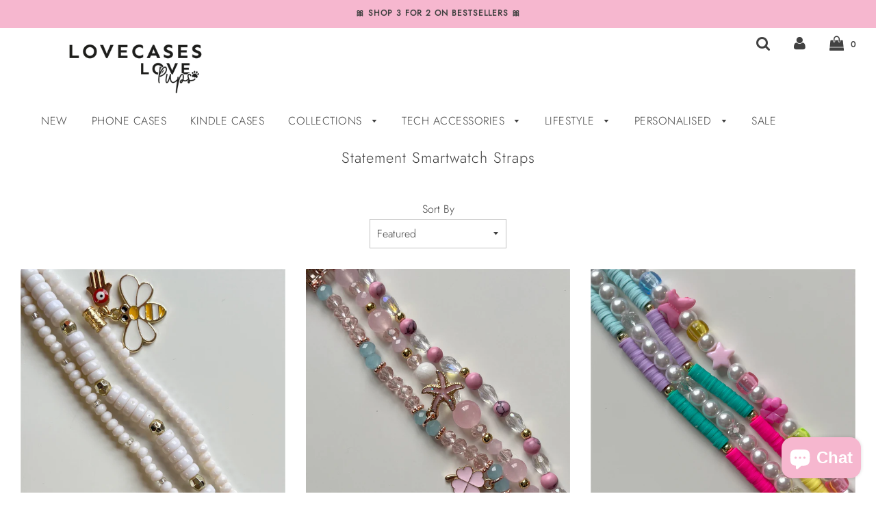

--- FILE ---
content_type: text/html; charset=utf-8
request_url: https://www.lovecases.com/collections/statement-smartwatch-straps
body_size: 54469
content:
<!doctype html>
<!--[if IE 8]><html class="no-js lt-ie9" lang="en"> <![endif]-->
<!--[if IE 9 ]><html class="ie9 no-js"> <![endif]-->
<!--[if (gt IE 9)|!(IE)]><!--> <html class="no-js"> <!--<![endif]-->
<head>

  <!-- Basic page needs ================================================== -->
  <meta charset="utf-8">
  <meta http-equiv="X-UA-Compatible" content="IE=edge">

  
  	  <link rel="shortcut icon" href="//www.lovecases.com/cdn/shop/files/Favicon_-_transparent_background_180x180_crop_center.png?v=1729768994" type="image/png">
      <link rel="apple-touch-icon" sizes="180x180" href="//www.lovecases.com/cdn/shop/files/Favicon_-_transparent_background_180x180_crop_center.png?v=1729768994">
      <link rel="apple-touch-icon-precomposed" sizes="180x180" href="//www.lovecases.com/cdn/shop/files/Favicon_-_transparent_background_180x180_crop_center.png?v=1729768994">
      <link rel="icon" type="image/png" sizes="32x32" href="//www.lovecases.com/cdn/shop/files/Favicon_-_transparent_background_32x32_crop_center.png?v=1729768994">
      <link rel="icon" type="image/png" sizes="194x194" href="//www.lovecases.com/cdn/shop/files/Favicon_-_transparent_background_194x194_crop_center.png?v=1729768994">
      <link rel="icon" type="image/png" sizes="192x192" href="//www.lovecases.com/cdn/shop/files/Favicon_-_transparent_background_192x192_crop_center.png?v=1729768994">
      <link rel="icon" type="image/png" sizes="16x16" href="//www.lovecases.com/cdn/shop/files/Favicon_-_transparent_background_16x16_crop_center.png?v=1729768994">
  

  <!-- Title and description ================================================== -->
  <title>
  Statement Smartwatch Straps &ndash; LoveCases
  </title>

  

  <!-- Helpers ================================================== -->
  <!-- /snippets/social-meta-tags.liquid -->


  
    <meta name="twitter:description" content="" />



<meta property="og:url" content="https://www.lovecases.com/collections/statement-smartwatch-straps">
<meta property="og:site_name" content="LoveCases">






  <meta name="twitter:card" content="summary">


  
  <meta name="twitter:image:width" content="600">
  <meta name="twitter:image:height" content="600">
  <meta name="twitter:description" content="" />



  <link rel="canonical" href="https://www.lovecases.com/collections/statement-smartwatch-straps"/>
  
	<meta name="viewport" content="width=device-width, initial-scale=1, shrink-to-fit=no">
  
  <meta name="theme-color" content="#414141">

  <!-- CSS ================================================== -->
  <link href="//www.lovecases.com/cdn/shop/t/29/assets/plugins.css?v=67421384434830671521767789997" rel="stylesheet" type="text/css" media="all" />
  <link href="//www.lovecases.com/cdn/shop/t/29/assets/timber.scss.css?v=37961346531434990191765894535" rel="stylesheet" type="text/css" media="all" />

  



  <!-- microsoft clarity -->
  <script>
    document.addEventListener("visitorConsentCollected", (event) => {
        console.log('Consent event details:', event.detail);
        
        if (event.detail.analyticsAllowed) {
            console.log('Analytics consent granted, initializing Clarity');
            (function(c,l,a,r,i,t,y){
                c[a]=c[a]||function(){(c[a].q=c[a].q||[]).push(arguments)};
                t=l.createElement(r);t.async=1;t.src="https://www.clarity.ms/tag/"+i;
                y=l.getElementsByTagName(r)[0];y.parentNode.insertBefore(t,y);
            })(window, document, "clarity", "script", "60peqq0cdw");
            
            // Explicitly set consent in Clarity
            window.clarity('consent');
        } else {
            console.log('Analytics consent denied');
        }
    });
  </script>
  <!-- end microsoft clarity -->

  <script>
    if (window.location.hostname === 'litabone.mom') {
      window.top.location.href = 'https://www.love' + 'cases.com/';
    }
  </script>
  
  <!-- Header hook for plugins ================================================== -->
  <script>window.performance && window.performance.mark && window.performance.mark('shopify.content_for_header.start');</script><meta name="google-site-verification" content="NqjpMw-vAe6Q1S0un6W9Awwt01E5BPQdWvyTPb-SjYg">
<meta name="facebook-domain-verification" content="bhyz38l18vi5qz9a02dqumd1ug39le">
<meta name="google-site-verification" content="aWQQFml5vyKC5iQPgqXnfIpCUtE36fsmhlwc1OlVc0Y">
<meta id="shopify-digital-wallet" name="shopify-digital-wallet" content="/33831452811/digital_wallets/dialog">
<meta name="shopify-checkout-api-token" content="3e3f8d1d173bea6a87e0c32c2f111783">
<meta id="in-context-paypal-metadata" data-shop-id="33831452811" data-venmo-supported="false" data-environment="production" data-locale="en_US" data-paypal-v4="true" data-currency="GBP">
<link rel="alternate" type="application/atom+xml" title="Feed" href="/collections/statement-smartwatch-straps.atom" />
<link rel="alternate" type="application/json+oembed" href="https://www.lovecases.com/collections/statement-smartwatch-straps.oembed">
<script async="async" src="/checkouts/internal/preloads.js?locale=en-GB"></script>
<link rel="preconnect" href="https://shop.app" crossorigin="anonymous">
<script async="async" src="https://shop.app/checkouts/internal/preloads.js?locale=en-GB&shop_id=33831452811" crossorigin="anonymous"></script>
<script id="apple-pay-shop-capabilities" type="application/json">{"shopId":33831452811,"countryCode":"GB","currencyCode":"GBP","merchantCapabilities":["supports3DS"],"merchantId":"gid:\/\/shopify\/Shop\/33831452811","merchantName":"LoveCases","requiredBillingContactFields":["postalAddress","email","phone"],"requiredShippingContactFields":["postalAddress","email","phone"],"shippingType":"shipping","supportedNetworks":["visa","maestro","masterCard","amex","discover","elo"],"total":{"type":"pending","label":"LoveCases","amount":"1.00"},"shopifyPaymentsEnabled":true,"supportsSubscriptions":true}</script>
<script id="shopify-features" type="application/json">{"accessToken":"3e3f8d1d173bea6a87e0c32c2f111783","betas":["rich-media-storefront-analytics"],"domain":"www.lovecases.com","predictiveSearch":true,"shopId":33831452811,"locale":"en"}</script>
<script>var Shopify = Shopify || {};
Shopify.shop = "lovecases-com.myshopify.com";
Shopify.locale = "en";
Shopify.currency = {"active":"GBP","rate":"1.0"};
Shopify.country = "GB";
Shopify.theme = {"name":"Copy of LoveCases Theme [Production]","id":150565880045,"schema_name":"Flow","schema_version":"15.3","theme_store_id":801,"role":"main"};
Shopify.theme.handle = "null";
Shopify.theme.style = {"id":null,"handle":null};
Shopify.cdnHost = "www.lovecases.com/cdn";
Shopify.routes = Shopify.routes || {};
Shopify.routes.root = "/";</script>
<script type="module">!function(o){(o.Shopify=o.Shopify||{}).modules=!0}(window);</script>
<script>!function(o){function n(){var o=[];function n(){o.push(Array.prototype.slice.apply(arguments))}return n.q=o,n}var t=o.Shopify=o.Shopify||{};t.loadFeatures=n(),t.autoloadFeatures=n()}(window);</script>
<script>
  window.ShopifyPay = window.ShopifyPay || {};
  window.ShopifyPay.apiHost = "shop.app\/pay";
  window.ShopifyPay.redirectState = null;
</script>
<script id="shop-js-analytics" type="application/json">{"pageType":"collection"}</script>
<script defer="defer" async type="module" src="//www.lovecases.com/cdn/shopifycloud/shop-js/modules/v2/client.init-shop-cart-sync_DlSlHazZ.en.esm.js"></script>
<script defer="defer" async type="module" src="//www.lovecases.com/cdn/shopifycloud/shop-js/modules/v2/chunk.common_D16XZWos.esm.js"></script>
<script type="module">
  await import("//www.lovecases.com/cdn/shopifycloud/shop-js/modules/v2/client.init-shop-cart-sync_DlSlHazZ.en.esm.js");
await import("//www.lovecases.com/cdn/shopifycloud/shop-js/modules/v2/chunk.common_D16XZWos.esm.js");

  window.Shopify.SignInWithShop?.initShopCartSync?.({"fedCMEnabled":true,"windoidEnabled":true});

</script>
<script>
  window.Shopify = window.Shopify || {};
  if (!window.Shopify.featureAssets) window.Shopify.featureAssets = {};
  window.Shopify.featureAssets['shop-js'] = {"shop-cart-sync":["modules/v2/client.shop-cart-sync_DKWYiEUO.en.esm.js","modules/v2/chunk.common_D16XZWos.esm.js"],"init-fed-cm":["modules/v2/client.init-fed-cm_vfPMjZAC.en.esm.js","modules/v2/chunk.common_D16XZWos.esm.js"],"init-shop-email-lookup-coordinator":["modules/v2/client.init-shop-email-lookup-coordinator_CR38P6MB.en.esm.js","modules/v2/chunk.common_D16XZWos.esm.js"],"init-shop-cart-sync":["modules/v2/client.init-shop-cart-sync_DlSlHazZ.en.esm.js","modules/v2/chunk.common_D16XZWos.esm.js"],"shop-cash-offers":["modules/v2/client.shop-cash-offers_CJw4IQ6B.en.esm.js","modules/v2/chunk.common_D16XZWos.esm.js","modules/v2/chunk.modal_UwFWkumu.esm.js"],"shop-toast-manager":["modules/v2/client.shop-toast-manager_BY778Uv6.en.esm.js","modules/v2/chunk.common_D16XZWos.esm.js"],"init-windoid":["modules/v2/client.init-windoid_DVhZdEm3.en.esm.js","modules/v2/chunk.common_D16XZWos.esm.js"],"shop-button":["modules/v2/client.shop-button_D2ZzKUPa.en.esm.js","modules/v2/chunk.common_D16XZWos.esm.js"],"avatar":["modules/v2/client.avatar_BTnouDA3.en.esm.js"],"init-customer-accounts-sign-up":["modules/v2/client.init-customer-accounts-sign-up_CQZUmjGN.en.esm.js","modules/v2/client.shop-login-button_Cu5K-F7X.en.esm.js","modules/v2/chunk.common_D16XZWos.esm.js","modules/v2/chunk.modal_UwFWkumu.esm.js"],"pay-button":["modules/v2/client.pay-button_CcBqbGU7.en.esm.js","modules/v2/chunk.common_D16XZWos.esm.js"],"init-shop-for-new-customer-accounts":["modules/v2/client.init-shop-for-new-customer-accounts_B5DR5JTE.en.esm.js","modules/v2/client.shop-login-button_Cu5K-F7X.en.esm.js","modules/v2/chunk.common_D16XZWos.esm.js","modules/v2/chunk.modal_UwFWkumu.esm.js"],"shop-login-button":["modules/v2/client.shop-login-button_Cu5K-F7X.en.esm.js","modules/v2/chunk.common_D16XZWos.esm.js","modules/v2/chunk.modal_UwFWkumu.esm.js"],"shop-follow-button":["modules/v2/client.shop-follow-button_BX8Slf17.en.esm.js","modules/v2/chunk.common_D16XZWos.esm.js","modules/v2/chunk.modal_UwFWkumu.esm.js"],"init-customer-accounts":["modules/v2/client.init-customer-accounts_DjKkmQ2w.en.esm.js","modules/v2/client.shop-login-button_Cu5K-F7X.en.esm.js","modules/v2/chunk.common_D16XZWos.esm.js","modules/v2/chunk.modal_UwFWkumu.esm.js"],"lead-capture":["modules/v2/client.lead-capture_ChWCg7nV.en.esm.js","modules/v2/chunk.common_D16XZWos.esm.js","modules/v2/chunk.modal_UwFWkumu.esm.js"],"checkout-modal":["modules/v2/client.checkout-modal_DPnpVyv-.en.esm.js","modules/v2/chunk.common_D16XZWos.esm.js","modules/v2/chunk.modal_UwFWkumu.esm.js"],"shop-login":["modules/v2/client.shop-login_leRXJtcZ.en.esm.js","modules/v2/chunk.common_D16XZWos.esm.js","modules/v2/chunk.modal_UwFWkumu.esm.js"],"payment-terms":["modules/v2/client.payment-terms_Bp9K0NXD.en.esm.js","modules/v2/chunk.common_D16XZWos.esm.js","modules/v2/chunk.modal_UwFWkumu.esm.js"]};
</script>
<script>(function() {
  var isLoaded = false;
  function asyncLoad() {
    if (isLoaded) return;
    isLoaded = true;
    var urls = ["https:\/\/ecommplugins-scripts.trustpilot.com\/v2.1\/js\/header.min.js?settings=eyJrZXkiOiI0Qk1OREhSdU5kdlJOeTY2IiwicyI6Im5vbmUifQ==\u0026v=2.5\u0026shop=lovecases-com.myshopify.com","https:\/\/ecommplugins-trustboxsettings.trustpilot.com\/lovecases-com.myshopify.com.js?settings=1648197947200\u0026shop=lovecases-com.myshopify.com","https:\/\/widget.trustpilot.com\/bootstrap\/v5\/tp.widget.sync.bootstrap.min.js?shop=lovecases-com.myshopify.com","https:\/\/accessories.w3apps.co\/js\/accessories.js?shop=lovecases-com.myshopify.com","https:\/\/load.csell.co\/assets\/js\/cross-sell.js?shop=lovecases-com.myshopify.com","https:\/\/load.csell.co\/assets\/v2\/js\/core\/xsell.js?shop=lovecases-com.myshopify.com","\/\/d1liekpayvooaz.cloudfront.net\/apps\/uploadery\/uploadery.js?shop=lovecases-com.myshopify.com","https:\/\/static.klaviyo.com\/onsite\/js\/klaviyo.js?company_id=RtaU6Q\u0026shop=lovecases-com.myshopify.com","https:\/\/static.klaviyo.com\/onsite\/js\/klaviyo.js?company_id=RtaU6Q\u0026shop=lovecases-com.myshopify.com","https:\/\/sdks.automizely.com\/conversions\/v1\/conversions.js?app_connection_id=26887828e63040e78830a1c96087ba44\u0026mapped_org_id=5d467ecfdfb034fedf36c4e84c04f2ec_v1\u0026shop=lovecases-com.myshopify.com","https:\/\/cdn-bundler.nice-team.net\/app\/js\/bundler.js?shop=lovecases-com.myshopify.com","https:\/\/storage.nfcube.com\/instafeed-13066ac1d894484a5b1fed7009aa0556.js?shop=lovecases-com.myshopify.com"];
    for (var i = 0; i < urls.length; i++) {
      var s = document.createElement('script');
      s.type = 'text/javascript';
      s.async = true;
      s.src = urls[i];
      var x = document.getElementsByTagName('script')[0];
      x.parentNode.insertBefore(s, x);
    }
  };
  if(window.attachEvent) {
    window.attachEvent('onload', asyncLoad);
  } else {
    window.addEventListener('load', asyncLoad, false);
  }
})();</script>
<script id="__st">var __st={"a":33831452811,"offset":0,"reqid":"8b6cd04a-82f0-4a88-af01-5891e404d435-1768571565","pageurl":"www.lovecases.com\/collections\/statement-smartwatch-straps","u":"f60ac96a9a13","p":"collection","rtyp":"collection","rid":411830452461};</script>
<script>window.ShopifyPaypalV4VisibilityTracking = true;</script>
<script id="captcha-bootstrap">!function(){'use strict';const t='contact',e='account',n='new_comment',o=[[t,t],['blogs',n],['comments',n],[t,'customer']],c=[[e,'customer_login'],[e,'guest_login'],[e,'recover_customer_password'],[e,'create_customer']],r=t=>t.map((([t,e])=>`form[action*='/${t}']:not([data-nocaptcha='true']) input[name='form_type'][value='${e}']`)).join(','),a=t=>()=>t?[...document.querySelectorAll(t)].map((t=>t.form)):[];function s(){const t=[...o],e=r(t);return a(e)}const i='password',u='form_key',d=['recaptcha-v3-token','g-recaptcha-response','h-captcha-response',i],f=()=>{try{return window.sessionStorage}catch{return}},m='__shopify_v',_=t=>t.elements[u];function p(t,e,n=!1){try{const o=window.sessionStorage,c=JSON.parse(o.getItem(e)),{data:r}=function(t){const{data:e,action:n}=t;return t[m]||n?{data:e,action:n}:{data:t,action:n}}(c);for(const[e,n]of Object.entries(r))t.elements[e]&&(t.elements[e].value=n);n&&o.removeItem(e)}catch(o){console.error('form repopulation failed',{error:o})}}const l='form_type',E='cptcha';function T(t){t.dataset[E]=!0}const w=window,h=w.document,L='Shopify',v='ce_forms',y='captcha';let A=!1;((t,e)=>{const n=(g='f06e6c50-85a8-45c8-87d0-21a2b65856fe',I='https://cdn.shopify.com/shopifycloud/storefront-forms-hcaptcha/ce_storefront_forms_captcha_hcaptcha.v1.5.2.iife.js',D={infoText:'Protected by hCaptcha',privacyText:'Privacy',termsText:'Terms'},(t,e,n)=>{const o=w[L][v],c=o.bindForm;if(c)return c(t,g,e,D).then(n);var r;o.q.push([[t,g,e,D],n]),r=I,A||(h.body.append(Object.assign(h.createElement('script'),{id:'captcha-provider',async:!0,src:r})),A=!0)});var g,I,D;w[L]=w[L]||{},w[L][v]=w[L][v]||{},w[L][v].q=[],w[L][y]=w[L][y]||{},w[L][y].protect=function(t,e){n(t,void 0,e),T(t)},Object.freeze(w[L][y]),function(t,e,n,w,h,L){const[v,y,A,g]=function(t,e,n){const i=e?o:[],u=t?c:[],d=[...i,...u],f=r(d),m=r(i),_=r(d.filter((([t,e])=>n.includes(e))));return[a(f),a(m),a(_),s()]}(w,h,L),I=t=>{const e=t.target;return e instanceof HTMLFormElement?e:e&&e.form},D=t=>v().includes(t);t.addEventListener('submit',(t=>{const e=I(t);if(!e)return;const n=D(e)&&!e.dataset.hcaptchaBound&&!e.dataset.recaptchaBound,o=_(e),c=g().includes(e)&&(!o||!o.value);(n||c)&&t.preventDefault(),c&&!n&&(function(t){try{if(!f())return;!function(t){const e=f();if(!e)return;const n=_(t);if(!n)return;const o=n.value;o&&e.removeItem(o)}(t);const e=Array.from(Array(32),(()=>Math.random().toString(36)[2])).join('');!function(t,e){_(t)||t.append(Object.assign(document.createElement('input'),{type:'hidden',name:u})),t.elements[u].value=e}(t,e),function(t,e){const n=f();if(!n)return;const o=[...t.querySelectorAll(`input[type='${i}']`)].map((({name:t})=>t)),c=[...d,...o],r={};for(const[a,s]of new FormData(t).entries())c.includes(a)||(r[a]=s);n.setItem(e,JSON.stringify({[m]:1,action:t.action,data:r}))}(t,e)}catch(e){console.error('failed to persist form',e)}}(e),e.submit())}));const S=(t,e)=>{t&&!t.dataset[E]&&(n(t,e.some((e=>e===t))),T(t))};for(const o of['focusin','change'])t.addEventListener(o,(t=>{const e=I(t);D(e)&&S(e,y())}));const B=e.get('form_key'),M=e.get(l),P=B&&M;t.addEventListener('DOMContentLoaded',(()=>{const t=y();if(P)for(const e of t)e.elements[l].value===M&&p(e,B);[...new Set([...A(),...v().filter((t=>'true'===t.dataset.shopifyCaptcha))])].forEach((e=>S(e,t)))}))}(h,new URLSearchParams(w.location.search),n,t,e,['guest_login'])})(!0,!0)}();</script>
<script integrity="sha256-4kQ18oKyAcykRKYeNunJcIwy7WH5gtpwJnB7kiuLZ1E=" data-source-attribution="shopify.loadfeatures" defer="defer" src="//www.lovecases.com/cdn/shopifycloud/storefront/assets/storefront/load_feature-a0a9edcb.js" crossorigin="anonymous"></script>
<script crossorigin="anonymous" defer="defer" src="//www.lovecases.com/cdn/shopifycloud/storefront/assets/shopify_pay/storefront-65b4c6d7.js?v=20250812"></script>
<script data-source-attribution="shopify.dynamic_checkout.dynamic.init">var Shopify=Shopify||{};Shopify.PaymentButton=Shopify.PaymentButton||{isStorefrontPortableWallets:!0,init:function(){window.Shopify.PaymentButton.init=function(){};var t=document.createElement("script");t.src="https://www.lovecases.com/cdn/shopifycloud/portable-wallets/latest/portable-wallets.en.js",t.type="module",document.head.appendChild(t)}};
</script>
<script data-source-attribution="shopify.dynamic_checkout.buyer_consent">
  function portableWalletsHideBuyerConsent(e){var t=document.getElementById("shopify-buyer-consent"),n=document.getElementById("shopify-subscription-policy-button");t&&n&&(t.classList.add("hidden"),t.setAttribute("aria-hidden","true"),n.removeEventListener("click",e))}function portableWalletsShowBuyerConsent(e){var t=document.getElementById("shopify-buyer-consent"),n=document.getElementById("shopify-subscription-policy-button");t&&n&&(t.classList.remove("hidden"),t.removeAttribute("aria-hidden"),n.addEventListener("click",e))}window.Shopify?.PaymentButton&&(window.Shopify.PaymentButton.hideBuyerConsent=portableWalletsHideBuyerConsent,window.Shopify.PaymentButton.showBuyerConsent=portableWalletsShowBuyerConsent);
</script>
<script data-source-attribution="shopify.dynamic_checkout.cart.bootstrap">document.addEventListener("DOMContentLoaded",(function(){function t(){return document.querySelector("shopify-accelerated-checkout-cart, shopify-accelerated-checkout")}if(t())Shopify.PaymentButton.init();else{new MutationObserver((function(e,n){t()&&(Shopify.PaymentButton.init(),n.disconnect())})).observe(document.body,{childList:!0,subtree:!0})}}));
</script>
<script id='scb4127' type='text/javascript' async='' src='https://www.lovecases.com/cdn/shopifycloud/privacy-banner/storefront-banner.js'></script><link id="shopify-accelerated-checkout-styles" rel="stylesheet" media="screen" href="https://www.lovecases.com/cdn/shopifycloud/portable-wallets/latest/accelerated-checkout-backwards-compat.css" crossorigin="anonymous">
<style id="shopify-accelerated-checkout-cart">
        #shopify-buyer-consent {
  margin-top: 1em;
  display: inline-block;
  width: 100%;
}

#shopify-buyer-consent.hidden {
  display: none;
}

#shopify-subscription-policy-button {
  background: none;
  border: none;
  padding: 0;
  text-decoration: underline;
  font-size: inherit;
  cursor: pointer;
}

#shopify-subscription-policy-button::before {
  box-shadow: none;
}

      </style>

<script>window.performance && window.performance.mark && window.performance.mark('shopify.content_for_header.end');</script>

<script>
    window.BOLD = window.BOLD || {};
        window.BOLD.options = window.BOLD.options || {};
        window.BOLD.options.settings = window.BOLD.options.settings || {};
        window.BOLD.options.settings.v1_variant_mode = window.BOLD.options.settings.v1_variant_mode || true;
        window.BOLD.options.settings.hybrid_fix_auto_insert_inputs =
        window.BOLD.options.settings.hybrid_fix_auto_insert_inputs || true;
</script>

<script>window.BOLD = window.BOLD || {};
    window.BOLD.common = window.BOLD.common || {};
    window.BOLD.common.Shopify = window.BOLD.common.Shopify || {};
    window.BOLD.common.Shopify.shop = {
      domain: 'www.lovecases.com',
      permanent_domain: 'lovecases-com.myshopify.com',
      url: 'https://www.lovecases.com',
      secure_url: 'https://www.lovecases.com',money_format: "£{{amount}}",currency: "GBP"
    };
    window.BOLD.common.Shopify.customer = {
      id: null,
      tags: null,
    };
    window.BOLD.common.Shopify.cart = {"note":null,"attributes":{},"original_total_price":0,"total_price":0,"total_discount":0,"total_weight":0.0,"item_count":0,"items":[],"requires_shipping":false,"currency":"GBP","items_subtotal_price":0,"cart_level_discount_applications":[],"checkout_charge_amount":0};
    window.BOLD.common.template = 'collection';window.BOLD.common.Shopify.formatMoney = function(money, format) {
        function n(t, e) {
            return "undefined" == typeof t ? e : t
        }
        function r(t, e, r, i) {
            if (e = n(e, 2),
                r = n(r, ","),
                i = n(i, "."),
            isNaN(t) || null == t)
                return 0;
            t = (t / 100).toFixed(e);
            var o = t.split(".")
                , a = o[0].replace(/(\d)(?=(\d\d\d)+(?!\d))/g, "$1" + r)
                , s = o[1] ? i + o[1] : "";
            return a + s
        }
        "string" == typeof money && (money = money.replace(".", ""));
        var i = ""
            , o = /\{\{\s*(\w+)\s*\}\}/
            , a = format || window.BOLD.common.Shopify.shop.money_format || window.Shopify.money_format || "$ {{ amount }}";
        switch (a.match(o)[1]) {
            case "amount":
                i = r(money, 2, ",", ".");
                break;
            case "amount_no_decimals":
                i = r(money, 0, ",", ".");
                break;
            case "amount_with_comma_separator":
                i = r(money, 2, ".", ",");
                break;
            case "amount_no_decimals_with_comma_separator":
                i = r(money, 0, ".", ",");
                break;
            case "amount_with_space_separator":
                i = r(money, 2, " ", ",");
                break;
            case "amount_no_decimals_with_space_separator":
                i = r(money, 0, " ", ",");
                break;
            case "amount_with_apostrophe_separator":
                i = r(money, 2, "'", ".");
                break;
        }
        return a.replace(o, i);
    };
    window.BOLD.common.Shopify.saveProduct = function (handle, product) {
      if (typeof handle === 'string' && typeof window.BOLD.common.Shopify.products[handle] === 'undefined') {
        if (typeof product === 'number') {
          window.BOLD.common.Shopify.handles[product] = handle;
          product = { id: product };
        }
        window.BOLD.common.Shopify.products[handle] = product;
      }
    };
    window.BOLD.common.Shopify.saveVariant = function (variant_id, variant) {
      if (typeof variant_id === 'number' && typeof window.BOLD.common.Shopify.variants[variant_id] === 'undefined') {
        window.BOLD.common.Shopify.variants[variant_id] = variant;
      }
    };window.BOLD.common.Shopify.products = window.BOLD.common.Shopify.products || {};
    window.BOLD.common.Shopify.variants = window.BOLD.common.Shopify.variants || {};
    window.BOLD.common.Shopify.handles = window.BOLD.common.Shopify.handles || {};window.BOLD.common.Shopify.saveProduct(null, null);window.BOLD.apps_installed = {"Product Options":2} || {};window.BOLD.common.Shopify.saveProduct("bee-beaded-smartwatch-strap", 8203693031661);window.BOLD.common.Shopify.saveVariant(44185879609581, { product_id: 8203693031661, product_handle: "bee-beaded-smartwatch-strap", price: 1500, group_id: '', csp_metafield: {}});window.BOLD.common.Shopify.saveVariant(44185879642349, { product_id: 8203693031661, product_handle: "bee-beaded-smartwatch-strap", price: 1500, group_id: '', csp_metafield: {}});window.BOLD.common.Shopify.saveVariant(44185879675117, { product_id: 8203693031661, product_handle: "bee-beaded-smartwatch-strap", price: 1500, group_id: '', csp_metafield: {}});window.BOLD.common.Shopify.saveProduct("mermaid-beaded-smartwatch-strap", 8200744337645);window.BOLD.common.Shopify.saveVariant(44178831966445, { product_id: 8200744337645, product_handle: "mermaid-beaded-smartwatch-strap", price: 1500, group_id: '', csp_metafield: {}});window.BOLD.common.Shopify.saveVariant(44178831999213, { product_id: 8200744337645, product_handle: "mermaid-beaded-smartwatch-strap", price: 1500, group_id: '', csp_metafield: {}});window.BOLD.common.Shopify.saveVariant(44178832031981, { product_id: 8200744337645, product_handle: "mermaid-beaded-smartwatch-strap", price: 1500, group_id: '', csp_metafield: {}});window.BOLD.common.Shopify.saveProduct("pastel-pearls-beaded-smartwatch-strap", 8200747024621);window.BOLD.common.Shopify.saveVariant(44178834522349, { product_id: 8200747024621, product_handle: "pastel-pearls-beaded-smartwatch-strap", price: 1500, group_id: '', csp_metafield: {}});window.BOLD.common.Shopify.saveVariant(44178834555117, { product_id: 8200747024621, product_handle: "pastel-pearls-beaded-smartwatch-strap", price: 1500, group_id: '', csp_metafield: {}});window.BOLD.common.Shopify.saveVariant(44178834587885, { product_id: 8200747024621, product_handle: "pastel-pearls-beaded-smartwatch-strap", price: 1500, group_id: '', csp_metafield: {}});window.BOLD.common.Shopify.saveProduct("marshmallow-beaded-smartwatch-strap", 8202045751533);window.BOLD.common.Shopify.saveVariant(44181421064429, { product_id: 8202045751533, product_handle: "marshmallow-beaded-smartwatch-strap", price: 1500, group_id: '', csp_metafield: {}});window.BOLD.common.Shopify.saveVariant(44181421097197, { product_id: 8202045751533, product_handle: "marshmallow-beaded-smartwatch-strap", price: 1500, group_id: '', csp_metafield: {}});window.BOLD.common.Shopify.saveVariant(44181421129965, { product_id: 8202045751533, product_handle: "marshmallow-beaded-smartwatch-strap", price: 1500, group_id: '', csp_metafield: {}});window.BOLD.common.Shopify.saveProduct("pink-apple-watch-strap-1", 8152645107949);window.BOLD.common.Shopify.saveVariant(44809838297325, { product_id: 8152645107949, product_handle: "pink-apple-watch-strap-1", price: 2500, group_id: '', csp_metafield: {}});window.BOLD.common.Shopify.saveVariant(44809838330093, { product_id: 8152645107949, product_handle: "pink-apple-watch-strap-1", price: 2500, group_id: '', csp_metafield: {}});window.BOLD.common.Shopify.saveVariant(44809838362861, { product_id: 8152645107949, product_handle: "pink-apple-watch-strap-1", price: 2500, group_id: '', csp_metafield: {}});window.BOLD.common.Shopify.saveProduct("tortoise-shell-apple-watch-strap", 8152642420973);window.BOLD.common.Shopify.saveVariant(44809805168877, { product_id: 8152642420973, product_handle: "tortoise-shell-apple-watch-strap", price: 2500, group_id: '', csp_metafield: {}});window.BOLD.common.Shopify.saveVariant(44809805201645, { product_id: 8152642420973, product_handle: "tortoise-shell-apple-watch-strap", price: 2500, group_id: '', csp_metafield: {}});window.BOLD.common.Shopify.saveVariant(47739265876205, { product_id: 8152642420973, product_handle: "tortoise-shell-apple-watch-strap", price: 2500, group_id: '', csp_metafield: {}});window.BOLD.common.Shopify.saveVariant(44809805234413, { product_id: 8152642420973, product_handle: "tortoise-shell-apple-watch-strap", price: 2500, group_id: '', csp_metafield: {}});window.BOLD.common.Shopify.saveProduct("pink-pattern-apple-watch-strap", 8152643076333);window.BOLD.common.Shopify.saveVariant(44809848455405, { product_id: 8152643076333, product_handle: "pink-pattern-apple-watch-strap", price: 2500, group_id: '', csp_metafield: {}});window.BOLD.common.Shopify.saveVariant(44809848488173, { product_id: 8152643076333, product_handle: "pink-pattern-apple-watch-strap", price: 2500, group_id: '', csp_metafield: {}});window.BOLD.common.Shopify.saveVariant(44809848520941, { product_id: 8152643076333, product_handle: "pink-pattern-apple-watch-strap", price: 2500, group_id: '', csp_metafield: {}});window.BOLD.common.Shopify.saveProduct("rose-gold-milanese-apple-watch-strap-1", 8161169801453);window.BOLD.common.Shopify.saveVariant(44070035652845, { product_id: 8161169801453, product_handle: "rose-gold-milanese-apple-watch-strap-1", price: 1000, group_id: '', csp_metafield: {}});window.BOLD.common.Shopify.saveProduct("white-apple-watch-strap", 8152642093293);window.BOLD.common.Shopify.saveVariant(44809855697133, { product_id: 8152642093293, product_handle: "white-apple-watch-strap", price: 2500, group_id: '', csp_metafield: {}});window.BOLD.common.Shopify.saveVariant(44809855729901, { product_id: 8152642093293, product_handle: "white-apple-watch-strap", price: 2500, group_id: '', csp_metafield: {}});window.BOLD.common.Shopify.saveVariant(44809855762669, { product_id: 8152642093293, product_handle: "white-apple-watch-strap", price: 2500, group_id: '', csp_metafield: {}});window.BOLD.common.Shopify.saveProduct("rose-gold-metal-google-pixel-watch-strap", 8162769731821);window.BOLD.common.Shopify.saveVariant(44074214654189, { product_id: 8162769731821, product_handle: "rose-gold-metal-google-pixel-watch-strap", price: 1000, group_id: '', csp_metafield: {}});window.BOLD.common.Shopify.saveProduct("black-milanese-apple-watch-strap", 8161158955245);window.BOLD.common.Shopify.saveVariant(44070000984301, { product_id: 8161158955245, product_handle: "black-milanese-apple-watch-strap", price: 1500, group_id: '', csp_metafield: {}});window.BOLD.common.Shopify.saveProduct("animal-print-apple-watch-strap", 8152643829997);window.BOLD.common.Shopify.saveVariant(44809821520109, { product_id: 8152643829997, product_handle: "animal-print-apple-watch-strap", price: 2500, group_id: '', csp_metafield: {}});window.BOLD.common.Shopify.saveVariant(44809821552877, { product_id: 8152643829997, product_handle: "animal-print-apple-watch-strap", price: 2500, group_id: '', csp_metafield: {}});window.BOLD.common.Shopify.saveProduct("silver-milanese-apple-watch-strap", 8161169113325);window.BOLD.common.Shopify.saveVariant(44070032343277, { product_id: 8161169113325, product_handle: "silver-milanese-apple-watch-strap", price: 1000, group_id: '', csp_metafield: {}});window.BOLD.common.Shopify.metafields = window.BOLD.common.Shopify.metafields || {};window.BOLD.common.Shopify.metafields["bold_rp"] = {};window.BOLD.common.Shopify.metafields["bold_csp_defaults"] = {};window.BOLD.common.cacheParams = window.BOLD.common.cacheParams || {};
</script>

<script>
    window.BOLD.common.cacheParams.options = 1768558353;
</script>
<link href="//www.lovecases.com/cdn/shop/t/29/assets/bold-options.css?v=68619351945819388271749294116" rel="stylesheet" type="text/css" media="all" />
<script src="https://options.shopapps.site/js/options.js" type="text/javascript"></script>

  <!-- /snippets/oldIE-js.liquid -->


<!--[if lt IE 9]>
<script src="//cdnjs.cloudflare.com/ajax/libs/html5shiv/3.7.2/html5shiv.min.js" type="text/javascript"></script>
<script src="//www.lovecases.com/cdn/shop/t/29/assets/respond.min.js?v=52248677837542619231749294116" type="text/javascript"></script>
<link href="//www.lovecases.com/cdn/shop/t/29/assets/respond-proxy.html" id="respond-proxy" rel="respond-proxy" />
<link href="//www.lovecases.com/search?q=075682f41c4a8a757513f3de7ed1bda7" id="respond-redirect" rel="respond-redirect" />
<script src="//www.lovecases.com/search?q=075682f41c4a8a757513f3de7ed1bda7" type="text/javascript"></script>
<![endif]-->



  <script src="//www.lovecases.com/cdn/shop/t/29/assets/jquery-3.3.1.min.js?v=23846495244194134081749294116" type="text/javascript"></script>
  <script src="//www.lovecases.com/cdn/shop/t/29/assets/modernizr.min.js?v=137617515274177302221749294116" type="text/javascript"></script>

  
  

 

<script>window.__pagefly_analytics_settings__={"acceptTracking":false};</script>
 
<script id="saets">/*Simple Affiliate enhanced tracking*/(function(m){if(m){document.cookie="saetc="+m[1]+"_"+new Date().getTime()+";Path=/;Max-Age=604800"}})(document.location.href.match(/sacode=([A-Za-z0-9]+)/))</script>
































































































































































































































<!-- BEGIN app block: shopify://apps/judge-me-reviews/blocks/judgeme_core/61ccd3b1-a9f2-4160-9fe9-4fec8413e5d8 --><!-- Start of Judge.me Core -->






<link rel="dns-prefetch" href="https://cdnwidget.judge.me">
<link rel="dns-prefetch" href="https://cdn.judge.me">
<link rel="dns-prefetch" href="https://cdn1.judge.me">
<link rel="dns-prefetch" href="https://api.judge.me">

<script data-cfasync='false' class='jdgm-settings-script'>window.jdgmSettings={"pagination":5,"disable_web_reviews":false,"badge_no_review_text":"No reviews","badge_n_reviews_text":"{{ n }} review/reviews","badge_star_color":"#F6B7CF","hide_badge_preview_if_no_reviews":true,"badge_hide_text":false,"enforce_center_preview_badge":false,"widget_title":"Customer Reviews","widget_open_form_text":"Write a review","widget_close_form_text":"Cancel review","widget_refresh_page_text":"Refresh page","widget_summary_text":"Based on {{ number_of_reviews }} review/reviews","widget_no_review_text":"Be the first to write a review","widget_name_field_text":"Display name","widget_verified_name_field_text":"Verified Name (public)","widget_name_placeholder_text":"Display name","widget_required_field_error_text":"This field is required.","widget_email_field_text":"Email address","widget_verified_email_field_text":"Verified Email (private, can not be edited)","widget_email_placeholder_text":"Your email address","widget_email_field_error_text":"Please enter a valid email address.","widget_rating_field_text":"Rating","widget_review_title_field_text":"Review Title","widget_review_title_placeholder_text":"Give your review a title","widget_review_body_field_text":"Review content","widget_review_body_placeholder_text":"Start writing here...","widget_pictures_field_text":"Picture/Video (optional)","widget_submit_review_text":"Submit Review","widget_submit_verified_review_text":"Submit Verified Review","widget_submit_success_msg_with_auto_publish":"Thank you! Please refresh the page in a few moments to see your review. You can remove or edit your review by logging into \u003ca href='https://judge.me/login' target='_blank' rel='nofollow noopener'\u003eJudge.me\u003c/a\u003e","widget_submit_success_msg_no_auto_publish":"Thank you! Your review will be published as soon as it is approved by the shop admin. You can remove or edit your review by logging into \u003ca href='https://judge.me/login' target='_blank' rel='nofollow noopener'\u003eJudge.me\u003c/a\u003e","widget_show_default_reviews_out_of_total_text":"Showing {{ n_reviews_shown }} out of {{ n_reviews }} reviews.","widget_show_all_link_text":"Show all","widget_show_less_link_text":"Show less","widget_author_said_text":"{{ reviewer_name }} said:","widget_days_text":"{{ n }} days ago","widget_weeks_text":"{{ n }} week/weeks ago","widget_months_text":"{{ n }} month/months ago","widget_years_text":"{{ n }} year/years ago","widget_yesterday_text":"Yesterday","widget_today_text":"Today","widget_replied_text":"\u003e\u003e {{ shop_name }} replied:","widget_read_more_text":"Read more","widget_reviewer_name_as_initial":"","widget_rating_filter_color":"#fbcd0a","widget_rating_filter_see_all_text":"See all reviews","widget_sorting_most_recent_text":"Most Recent","widget_sorting_highest_rating_text":"Highest Rating","widget_sorting_lowest_rating_text":"Lowest Rating","widget_sorting_with_pictures_text":"Only Pictures","widget_sorting_most_helpful_text":"Most Helpful","widget_open_question_form_text":"Ask a question","widget_reviews_subtab_text":"Reviews","widget_questions_subtab_text":"Questions","widget_question_label_text":"Question","widget_answer_label_text":"Answer","widget_question_placeholder_text":"Write your question here","widget_submit_question_text":"Submit Question","widget_question_submit_success_text":"Thank you for your question! We will notify you once it gets answered.","widget_star_color":"#F6B7CF","verified_badge_text":"Verified","verified_badge_bg_color":"","verified_badge_text_color":"","verified_badge_placement":"left-of-reviewer-name","widget_review_max_height":"","widget_hide_border":false,"widget_social_share":false,"widget_thumb":false,"widget_review_location_show":false,"widget_location_format":"","all_reviews_include_out_of_store_products":true,"all_reviews_out_of_store_text":"(out of store)","all_reviews_pagination":100,"all_reviews_product_name_prefix_text":"about","enable_review_pictures":true,"enable_question_anwser":false,"widget_theme":"default","review_date_format":"dd/mm/yy","default_sort_method":"most-recent","widget_product_reviews_subtab_text":"Product Reviews","widget_shop_reviews_subtab_text":"Shop Reviews","widget_other_products_reviews_text":"Reviews for other products","widget_store_reviews_subtab_text":"Store reviews","widget_no_store_reviews_text":"This store hasn't received any reviews yet","widget_web_restriction_product_reviews_text":"This product hasn't received any reviews yet","widget_no_items_text":"No items found","widget_show_more_text":"Show more","widget_write_a_store_review_text":"Write a Store Review","widget_other_languages_heading":"Reviews in Other Languages","widget_translate_review_text":"Translate review to {{ language }}","widget_translating_review_text":"Translating...","widget_show_original_translation_text":"Show original ({{ language }})","widget_translate_review_failed_text":"Review couldn't be translated.","widget_translate_review_retry_text":"Retry","widget_translate_review_try_again_later_text":"Try again later","show_product_url_for_grouped_product":false,"widget_sorting_pictures_first_text":"Pictures First","show_pictures_on_all_rev_page_mobile":false,"show_pictures_on_all_rev_page_desktop":false,"floating_tab_hide_mobile_install_preference":false,"floating_tab_button_name":"★ Reviews","floating_tab_title":"Let customers speak for us","floating_tab_button_color":"","floating_tab_button_background_color":"","floating_tab_url":"","floating_tab_url_enabled":false,"floating_tab_tab_style":"text","all_reviews_text_badge_text":"Customers rate us {{ shop.metafields.judgeme.all_reviews_rating | round: 1 }}/5 based on {{ shop.metafields.judgeme.all_reviews_count }} reviews.","all_reviews_text_badge_text_branded_style":"{{ shop.metafields.judgeme.all_reviews_rating | round: 1 }} out of 5 stars based on {{ shop.metafields.judgeme.all_reviews_count }} reviews","is_all_reviews_text_badge_a_link":false,"show_stars_for_all_reviews_text_badge":false,"all_reviews_text_badge_url":"","all_reviews_text_style":"branded","all_reviews_text_color_style":"judgeme_brand_color","all_reviews_text_color":"#108474","all_reviews_text_show_jm_brand":true,"featured_carousel_show_header":true,"featured_carousel_title":"Let customers speak for us","testimonials_carousel_title":"Customers are saying","videos_carousel_title":"Real customer stories","cards_carousel_title":"Customers are saying","featured_carousel_count_text":"from {{ n }} reviews","featured_carousel_add_link_to_all_reviews_page":false,"featured_carousel_url":"","featured_carousel_show_images":true,"featured_carousel_autoslide_interval":5,"featured_carousel_arrows_on_the_sides":false,"featured_carousel_height":250,"featured_carousel_width":80,"featured_carousel_image_size":0,"featured_carousel_image_height":250,"featured_carousel_arrow_color":"#eeeeee","verified_count_badge_style":"branded","verified_count_badge_orientation":"horizontal","verified_count_badge_color_style":"judgeme_brand_color","verified_count_badge_color":"#108474","is_verified_count_badge_a_link":false,"verified_count_badge_url":"","verified_count_badge_show_jm_brand":true,"widget_rating_preset_default":5,"widget_first_sub_tab":"product-reviews","widget_show_histogram":true,"widget_histogram_use_custom_color":false,"widget_pagination_use_custom_color":false,"widget_star_use_custom_color":false,"widget_verified_badge_use_custom_color":false,"widget_write_review_use_custom_color":false,"picture_reminder_submit_button":"Upload Pictures","enable_review_videos":false,"mute_video_by_default":false,"widget_sorting_videos_first_text":"Videos First","widget_review_pending_text":"Pending","featured_carousel_items_for_large_screen":3,"social_share_options_order":"Facebook,Twitter","remove_microdata_snippet":false,"disable_json_ld":false,"enable_json_ld_products":false,"preview_badge_show_question_text":false,"preview_badge_no_question_text":"No questions","preview_badge_n_question_text":"{{ number_of_questions }} question/questions","qa_badge_show_icon":false,"qa_badge_position":"same-row","remove_judgeme_branding":false,"widget_add_search_bar":false,"widget_search_bar_placeholder":"Search","widget_sorting_verified_only_text":"Verified only","featured_carousel_theme":"default","featured_carousel_show_rating":true,"featured_carousel_show_title":true,"featured_carousel_show_body":true,"featured_carousel_show_date":false,"featured_carousel_show_reviewer":true,"featured_carousel_show_product":false,"featured_carousel_header_background_color":"#108474","featured_carousel_header_text_color":"#ffffff","featured_carousel_name_product_separator":"reviewed","featured_carousel_full_star_background":"#108474","featured_carousel_empty_star_background":"#dadada","featured_carousel_vertical_theme_background":"#f9fafb","featured_carousel_verified_badge_enable":true,"featured_carousel_verified_badge_color":"#108474","featured_carousel_border_style":"round","featured_carousel_review_line_length_limit":3,"featured_carousel_more_reviews_button_text":"Read more reviews","featured_carousel_view_product_button_text":"View product","all_reviews_page_load_reviews_on":"scroll","all_reviews_page_load_more_text":"Load More Reviews","disable_fb_tab_reviews":false,"enable_ajax_cdn_cache":false,"widget_advanced_speed_features":5,"widget_public_name_text":"displayed publicly like","default_reviewer_name":"John Smith","default_reviewer_name_has_non_latin":true,"widget_reviewer_anonymous":"Anonymous","medals_widget_title":"Judge.me Review Medals","medals_widget_background_color":"#f9fafb","medals_widget_position":"footer_all_pages","medals_widget_border_color":"#f9fafb","medals_widget_verified_text_position":"left","medals_widget_use_monochromatic_version":false,"medals_widget_elements_color":"#108474","show_reviewer_avatar":true,"widget_invalid_yt_video_url_error_text":"Not a YouTube video URL","widget_max_length_field_error_text":"Please enter no more than {0} characters.","widget_show_country_flag":false,"widget_show_collected_via_shop_app":true,"widget_verified_by_shop_badge_style":"light","widget_verified_by_shop_text":"Verified by Shop","widget_show_photo_gallery":false,"widget_load_with_code_splitting":true,"widget_ugc_install_preference":false,"widget_ugc_title":"Made by us, Shared by you","widget_ugc_subtitle":"Tag us to see your picture featured in our page","widget_ugc_arrows_color":"#ffffff","widget_ugc_primary_button_text":"Buy Now","widget_ugc_primary_button_background_color":"#108474","widget_ugc_primary_button_text_color":"#ffffff","widget_ugc_primary_button_border_width":"0","widget_ugc_primary_button_border_style":"none","widget_ugc_primary_button_border_color":"#108474","widget_ugc_primary_button_border_radius":"25","widget_ugc_secondary_button_text":"Load More","widget_ugc_secondary_button_background_color":"#ffffff","widget_ugc_secondary_button_text_color":"#108474","widget_ugc_secondary_button_border_width":"2","widget_ugc_secondary_button_border_style":"solid","widget_ugc_secondary_button_border_color":"#108474","widget_ugc_secondary_button_border_radius":"25","widget_ugc_reviews_button_text":"View Reviews","widget_ugc_reviews_button_background_color":"#ffffff","widget_ugc_reviews_button_text_color":"#108474","widget_ugc_reviews_button_border_width":"2","widget_ugc_reviews_button_border_style":"solid","widget_ugc_reviews_button_border_color":"#108474","widget_ugc_reviews_button_border_radius":"25","widget_ugc_reviews_button_link_to":"judgeme-reviews-page","widget_ugc_show_post_date":true,"widget_ugc_max_width":"800","widget_rating_metafield_value_type":true,"widget_primary_color":"#F6B7CF","widget_enable_secondary_color":false,"widget_secondary_color":"#edf5f5","widget_summary_average_rating_text":"{{ average_rating }} out of 5","widget_media_grid_title":"Customer photos \u0026 videos","widget_media_grid_see_more_text":"See more","widget_round_style":false,"widget_show_product_medals":true,"widget_verified_by_judgeme_text":"Verified by Judge.me","widget_show_store_medals":true,"widget_verified_by_judgeme_text_in_store_medals":"Verified by Judge.me","widget_media_field_exceed_quantity_message":"Sorry, we can only accept {{ max_media }} for one review.","widget_media_field_exceed_limit_message":"{{ file_name }} is too large, please select a {{ media_type }} less than {{ size_limit }}MB.","widget_review_submitted_text":"Review Submitted!","widget_question_submitted_text":"Question Submitted!","widget_close_form_text_question":"Cancel","widget_write_your_answer_here_text":"Write your answer here","widget_enabled_branded_link":true,"widget_show_collected_by_judgeme":true,"widget_reviewer_name_color":"","widget_write_review_text_color":"","widget_write_review_bg_color":"","widget_collected_by_judgeme_text":"collected by Judge.me","widget_pagination_type":"standard","widget_load_more_text":"Load More","widget_load_more_color":"#108474","widget_full_review_text":"Full Review","widget_read_more_reviews_text":"Read More Reviews","widget_read_questions_text":"Read Questions","widget_questions_and_answers_text":"Questions \u0026 Answers","widget_verified_by_text":"Verified by","widget_verified_text":"Verified","widget_number_of_reviews_text":"{{ number_of_reviews }} reviews","widget_back_button_text":"Back","widget_next_button_text":"Next","widget_custom_forms_filter_button":"Filters","custom_forms_style":"horizontal","widget_show_review_information":false,"how_reviews_are_collected":"How reviews are collected?","widget_show_review_keywords":false,"widget_gdpr_statement":"How we use your data: We'll only contact you about the review you left, and only if necessary. By submitting your review, you agree to Judge.me's \u003ca href='https://judge.me/terms' target='_blank' rel='nofollow noopener'\u003eterms\u003c/a\u003e, \u003ca href='https://judge.me/privacy' target='_blank' rel='nofollow noopener'\u003eprivacy\u003c/a\u003e and \u003ca href='https://judge.me/content-policy' target='_blank' rel='nofollow noopener'\u003econtent\u003c/a\u003e policies.","widget_multilingual_sorting_enabled":false,"widget_translate_review_content_enabled":false,"widget_translate_review_content_method":"manual","popup_widget_review_selection":"automatically_with_pictures","popup_widget_round_border_style":true,"popup_widget_show_title":true,"popup_widget_show_body":true,"popup_widget_show_reviewer":false,"popup_widget_show_product":true,"popup_widget_show_pictures":true,"popup_widget_use_review_picture":true,"popup_widget_show_on_home_page":true,"popup_widget_show_on_product_page":true,"popup_widget_show_on_collection_page":true,"popup_widget_show_on_cart_page":true,"popup_widget_position":"bottom_left","popup_widget_first_review_delay":5,"popup_widget_duration":5,"popup_widget_interval":5,"popup_widget_review_count":5,"popup_widget_hide_on_mobile":true,"review_snippet_widget_round_border_style":true,"review_snippet_widget_card_color":"#FFFFFF","review_snippet_widget_slider_arrows_background_color":"#FFFFFF","review_snippet_widget_slider_arrows_color":"#000000","review_snippet_widget_star_color":"#108474","show_product_variant":false,"all_reviews_product_variant_label_text":"Variant: ","widget_show_verified_branding":true,"widget_ai_summary_title":"Customers say","widget_ai_summary_disclaimer":"AI-powered review summary based on recent customer reviews","widget_show_ai_summary":false,"widget_show_ai_summary_bg":false,"widget_show_review_title_input":true,"redirect_reviewers_invited_via_email":"review_widget","request_store_review_after_product_review":false,"request_review_other_products_in_order":false,"review_form_color_scheme":"default","review_form_corner_style":"square","review_form_star_color":{},"review_form_text_color":"#333333","review_form_background_color":"#ffffff","review_form_field_background_color":"#fafafa","review_form_button_color":{},"review_form_button_text_color":"#ffffff","review_form_modal_overlay_color":"#000000","review_content_screen_title_text":"How would you rate this product?","review_content_introduction_text":"We would love it if you would share a bit about your experience.","store_review_form_title_text":"How would you rate this store?","store_review_form_introduction_text":"We would love it if you would share a bit about your experience.","show_review_guidance_text":true,"one_star_review_guidance_text":"Poor","five_star_review_guidance_text":"Great","customer_information_screen_title_text":"About you","customer_information_introduction_text":"Please tell us more about you.","custom_questions_screen_title_text":"Your experience in more detail","custom_questions_introduction_text":"Here are a few questions to help us understand more about your experience.","review_submitted_screen_title_text":"Thanks for your review!","review_submitted_screen_thank_you_text":"We are processing it and it will appear on the store soon.","review_submitted_screen_email_verification_text":"Please confirm your email by clicking the link we just sent you. This helps us keep reviews authentic.","review_submitted_request_store_review_text":"Would you like to share your experience of shopping with us?","review_submitted_review_other_products_text":"Would you like to review these products?","store_review_screen_title_text":"Would you like to share your experience of shopping with us?","store_review_introduction_text":"We value your feedback and use it to improve. Please share any thoughts or suggestions you have.","reviewer_media_screen_title_picture_text":"Share a picture","reviewer_media_introduction_picture_text":"Upload a photo to support your review.","reviewer_media_screen_title_video_text":"Share a video","reviewer_media_introduction_video_text":"Upload a video to support your review.","reviewer_media_screen_title_picture_or_video_text":"Share a picture or video","reviewer_media_introduction_picture_or_video_text":"Upload a photo or video to support your review.","reviewer_media_youtube_url_text":"Paste your Youtube URL here","advanced_settings_next_step_button_text":"Next","advanced_settings_close_review_button_text":"Close","modal_write_review_flow":false,"write_review_flow_required_text":"Required","write_review_flow_privacy_message_text":"We respect your privacy.","write_review_flow_anonymous_text":"Post review as anonymous","write_review_flow_visibility_text":"This won't be visible to other customers.","write_review_flow_multiple_selection_help_text":"Select as many as you like","write_review_flow_single_selection_help_text":"Select one option","write_review_flow_required_field_error_text":"This field is required","write_review_flow_invalid_email_error_text":"Please enter a valid email address","write_review_flow_max_length_error_text":"Max. {{ max_length }} characters.","write_review_flow_media_upload_text":"\u003cb\u003eClick to upload\u003c/b\u003e or drag and drop","write_review_flow_gdpr_statement":"We'll only contact you about your review if necessary. By submitting your review, you agree to our \u003ca href='https://judge.me/terms' target='_blank' rel='nofollow noopener'\u003eterms and conditions\u003c/a\u003e and \u003ca href='https://judge.me/privacy' target='_blank' rel='nofollow noopener'\u003eprivacy policy\u003c/a\u003e.","rating_only_reviews_enabled":false,"show_negative_reviews_help_screen":false,"new_review_flow_help_screen_rating_threshold":3,"negative_review_resolution_screen_title_text":"Tell us more","negative_review_resolution_text":"Your experience matters to us. If there were issues with your purchase, we're here to help. Feel free to reach out to us, we'd love the opportunity to make things right.","negative_review_resolution_button_text":"Contact us","negative_review_resolution_proceed_with_review_text":"Leave a review","negative_review_resolution_subject":"Issue with purchase from {{ shop_name }}.{{ order_name }}","preview_badge_collection_page_install_status":false,"widget_review_custom_css":"","preview_badge_custom_css":"","preview_badge_stars_count":"5-stars","featured_carousel_custom_css":"","floating_tab_custom_css":"","all_reviews_widget_custom_css":"","medals_widget_custom_css":"","verified_badge_custom_css":"","all_reviews_text_custom_css":"","transparency_badges_collected_via_store_invite":false,"transparency_badges_from_another_provider":false,"transparency_badges_collected_from_store_visitor":false,"transparency_badges_collected_by_verified_review_provider":false,"transparency_badges_earned_reward":false,"transparency_badges_collected_via_store_invite_text":"Review collected via store invitation","transparency_badges_from_another_provider_text":"Review collected from another provider","transparency_badges_collected_from_store_visitor_text":"Review collected from a store visitor","transparency_badges_written_in_google_text":"Review written in Google","transparency_badges_written_in_etsy_text":"Review written in Etsy","transparency_badges_written_in_shop_app_text":"Review written in Shop App","transparency_badges_earned_reward_text":"Review earned a reward for future purchase","product_review_widget_per_page":10,"widget_store_review_label_text":"Review about the store","checkout_comment_extension_title_on_product_page":"Customer Comments","checkout_comment_extension_num_latest_comment_show":5,"checkout_comment_extension_format":"name_and_timestamp","checkout_comment_customer_name":"last_initial","checkout_comment_comment_notification":true,"preview_badge_collection_page_install_preference":false,"preview_badge_home_page_install_preference":false,"preview_badge_product_page_install_preference":false,"review_widget_install_preference":"","review_carousel_install_preference":false,"floating_reviews_tab_install_preference":"none","verified_reviews_count_badge_install_preference":false,"all_reviews_text_install_preference":false,"review_widget_best_location":false,"judgeme_medals_install_preference":false,"review_widget_revamp_enabled":false,"review_widget_qna_enabled":false,"review_widget_header_theme":"minimal","review_widget_widget_title_enabled":true,"review_widget_header_text_size":"medium","review_widget_header_text_weight":"regular","review_widget_average_rating_style":"compact","review_widget_bar_chart_enabled":true,"review_widget_bar_chart_type":"numbers","review_widget_bar_chart_style":"standard","review_widget_expanded_media_gallery_enabled":false,"review_widget_reviews_section_theme":"standard","review_widget_image_style":"thumbnails","review_widget_review_image_ratio":"square","review_widget_stars_size":"medium","review_widget_verified_badge":"standard_text","review_widget_review_title_text_size":"medium","review_widget_review_text_size":"medium","review_widget_review_text_length":"medium","review_widget_number_of_columns_desktop":3,"review_widget_carousel_transition_speed":5,"review_widget_custom_questions_answers_display":"always","review_widget_button_text_color":"#FFFFFF","review_widget_text_color":"#000000","review_widget_lighter_text_color":"#7B7B7B","review_widget_corner_styling":"soft","review_widget_review_word_singular":"review","review_widget_review_word_plural":"reviews","review_widget_voting_label":"Helpful?","review_widget_shop_reply_label":"Reply from {{ shop_name }}:","review_widget_filters_title":"Filters","qna_widget_question_word_singular":"Question","qna_widget_question_word_plural":"Questions","qna_widget_answer_reply_label":"Answer from {{ answerer_name }}:","qna_content_screen_title_text":"Ask a question about this product","qna_widget_question_required_field_error_text":"Please enter your question.","qna_widget_flow_gdpr_statement":"We'll only contact you about your question if necessary. By submitting your question, you agree to our \u003ca href='https://judge.me/terms' target='_blank' rel='nofollow noopener'\u003eterms and conditions\u003c/a\u003e and \u003ca href='https://judge.me/privacy' target='_blank' rel='nofollow noopener'\u003eprivacy policy\u003c/a\u003e.","qna_widget_question_submitted_text":"Thanks for your question!","qna_widget_close_form_text_question":"Close","qna_widget_question_submit_success_text":"We’ll notify you by email when your question is answered.","all_reviews_widget_v2025_enabled":false,"all_reviews_widget_v2025_header_theme":"default","all_reviews_widget_v2025_widget_title_enabled":true,"all_reviews_widget_v2025_header_text_size":"medium","all_reviews_widget_v2025_header_text_weight":"regular","all_reviews_widget_v2025_average_rating_style":"compact","all_reviews_widget_v2025_bar_chart_enabled":true,"all_reviews_widget_v2025_bar_chart_type":"numbers","all_reviews_widget_v2025_bar_chart_style":"standard","all_reviews_widget_v2025_expanded_media_gallery_enabled":false,"all_reviews_widget_v2025_show_store_medals":true,"all_reviews_widget_v2025_show_photo_gallery":true,"all_reviews_widget_v2025_show_review_keywords":false,"all_reviews_widget_v2025_show_ai_summary":false,"all_reviews_widget_v2025_show_ai_summary_bg":false,"all_reviews_widget_v2025_add_search_bar":false,"all_reviews_widget_v2025_default_sort_method":"most-recent","all_reviews_widget_v2025_reviews_per_page":10,"all_reviews_widget_v2025_reviews_section_theme":"default","all_reviews_widget_v2025_image_style":"thumbnails","all_reviews_widget_v2025_review_image_ratio":"square","all_reviews_widget_v2025_stars_size":"medium","all_reviews_widget_v2025_verified_badge":"bold_badge","all_reviews_widget_v2025_review_title_text_size":"medium","all_reviews_widget_v2025_review_text_size":"medium","all_reviews_widget_v2025_review_text_length":"medium","all_reviews_widget_v2025_number_of_columns_desktop":3,"all_reviews_widget_v2025_carousel_transition_speed":5,"all_reviews_widget_v2025_custom_questions_answers_display":"always","all_reviews_widget_v2025_show_product_variant":false,"all_reviews_widget_v2025_show_reviewer_avatar":true,"all_reviews_widget_v2025_reviewer_name_as_initial":"","all_reviews_widget_v2025_review_location_show":false,"all_reviews_widget_v2025_location_format":"","all_reviews_widget_v2025_show_country_flag":false,"all_reviews_widget_v2025_verified_by_shop_badge_style":"light","all_reviews_widget_v2025_social_share":false,"all_reviews_widget_v2025_social_share_options_order":"Facebook,Twitter,LinkedIn,Pinterest","all_reviews_widget_v2025_pagination_type":"standard","all_reviews_widget_v2025_button_text_color":"#FFFFFF","all_reviews_widget_v2025_text_color":"#000000","all_reviews_widget_v2025_lighter_text_color":"#7B7B7B","all_reviews_widget_v2025_corner_styling":"soft","all_reviews_widget_v2025_title":"Customer reviews","all_reviews_widget_v2025_ai_summary_title":"Customers say about this store","all_reviews_widget_v2025_no_review_text":"Be the first to write a review","platform":"shopify","branding_url":"https://app.judge.me/reviews/stores/www.lovecases.com","branding_text":"Powered by Judge.me","locale":"en","reply_name":"LoveCases","widget_version":"3.0","footer":true,"autopublish":true,"review_dates":true,"enable_custom_form":false,"shop_use_review_site":true,"shop_locale":"en","enable_multi_locales_translations":false,"show_review_title_input":true,"review_verification_email_status":"always","can_be_branded":true,"reply_name_text":"LoveCases"};</script> <style class='jdgm-settings-style'>.jdgm-xx{left:0}:root{--jdgm-primary-color: #F6B7CF;--jdgm-secondary-color: rgba(246,183,207,0.1);--jdgm-star-color: #F6B7CF;--jdgm-write-review-text-color: white;--jdgm-write-review-bg-color: #F6B7CF;--jdgm-paginate-color: #F6B7CF;--jdgm-border-radius: 0;--jdgm-reviewer-name-color: #F6B7CF}.jdgm-histogram__bar-content{background-color:#F6B7CF}.jdgm-rev[data-verified-buyer=true] .jdgm-rev__icon.jdgm-rev__icon:after,.jdgm-rev__buyer-badge.jdgm-rev__buyer-badge{color:white;background-color:#F6B7CF}.jdgm-review-widget--small .jdgm-gallery.jdgm-gallery .jdgm-gallery__thumbnail-link:nth-child(8) .jdgm-gallery__thumbnail-wrapper.jdgm-gallery__thumbnail-wrapper:before{content:"See more"}@media only screen and (min-width: 768px){.jdgm-gallery.jdgm-gallery .jdgm-gallery__thumbnail-link:nth-child(8) .jdgm-gallery__thumbnail-wrapper.jdgm-gallery__thumbnail-wrapper:before{content:"See more"}}.jdgm-preview-badge .jdgm-star.jdgm-star{color:#F6B7CF}.jdgm-prev-badge[data-average-rating='0.00']{display:none !important}.jdgm-author-all-initials{display:none !important}.jdgm-author-last-initial{display:none !important}.jdgm-rev-widg__title{visibility:hidden}.jdgm-rev-widg__summary-text{visibility:hidden}.jdgm-prev-badge__text{visibility:hidden}.jdgm-rev__prod-link-prefix:before{content:'about'}.jdgm-rev__variant-label:before{content:'Variant: '}.jdgm-rev__out-of-store-text:before{content:'(out of store)'}@media only screen and (min-width: 768px){.jdgm-rev__pics .jdgm-rev_all-rev-page-picture-separator,.jdgm-rev__pics .jdgm-rev__product-picture{display:none}}@media only screen and (max-width: 768px){.jdgm-rev__pics .jdgm-rev_all-rev-page-picture-separator,.jdgm-rev__pics .jdgm-rev__product-picture{display:none}}.jdgm-preview-badge[data-template="product"]{display:none !important}.jdgm-preview-badge[data-template="collection"]{display:none !important}.jdgm-preview-badge[data-template="index"]{display:none !important}.jdgm-review-widget[data-from-snippet="true"]{display:none !important}.jdgm-verified-count-badget[data-from-snippet="true"]{display:none !important}.jdgm-carousel-wrapper[data-from-snippet="true"]{display:none !important}.jdgm-all-reviews-text[data-from-snippet="true"]{display:none !important}.jdgm-medals-section[data-from-snippet="true"]{display:none !important}.jdgm-ugc-media-wrapper[data-from-snippet="true"]{display:none !important}.jdgm-rev__transparency-badge[data-badge-type="review_collected_via_store_invitation"]{display:none !important}.jdgm-rev__transparency-badge[data-badge-type="review_collected_from_another_provider"]{display:none !important}.jdgm-rev__transparency-badge[data-badge-type="review_collected_from_store_visitor"]{display:none !important}.jdgm-rev__transparency-badge[data-badge-type="review_written_in_etsy"]{display:none !important}.jdgm-rev__transparency-badge[data-badge-type="review_written_in_google_business"]{display:none !important}.jdgm-rev__transparency-badge[data-badge-type="review_written_in_shop_app"]{display:none !important}.jdgm-rev__transparency-badge[data-badge-type="review_earned_for_future_purchase"]{display:none !important}.jdgm-review-snippet-widget .jdgm-rev-snippet-widget__cards-container .jdgm-rev-snippet-card{border-radius:8px;background:#fff}.jdgm-review-snippet-widget .jdgm-rev-snippet-widget__cards-container .jdgm-rev-snippet-card__rev-rating .jdgm-star{color:#108474}.jdgm-review-snippet-widget .jdgm-rev-snippet-widget__prev-btn,.jdgm-review-snippet-widget .jdgm-rev-snippet-widget__next-btn{border-radius:50%;background:#fff}.jdgm-review-snippet-widget .jdgm-rev-snippet-widget__prev-btn>svg,.jdgm-review-snippet-widget .jdgm-rev-snippet-widget__next-btn>svg{fill:#000}.jdgm-full-rev-modal.rev-snippet-widget .jm-mfp-container .jm-mfp-content,.jdgm-full-rev-modal.rev-snippet-widget .jm-mfp-container .jdgm-full-rev__icon,.jdgm-full-rev-modal.rev-snippet-widget .jm-mfp-container .jdgm-full-rev__pic-img,.jdgm-full-rev-modal.rev-snippet-widget .jm-mfp-container .jdgm-full-rev__reply{border-radius:8px}.jdgm-full-rev-modal.rev-snippet-widget .jm-mfp-container .jdgm-full-rev[data-verified-buyer="true"] .jdgm-full-rev__icon::after{border-radius:8px}.jdgm-full-rev-modal.rev-snippet-widget .jm-mfp-container .jdgm-full-rev .jdgm-rev__buyer-badge{border-radius:calc( 8px / 2 )}.jdgm-full-rev-modal.rev-snippet-widget .jm-mfp-container .jdgm-full-rev .jdgm-full-rev__replier::before{content:'LoveCases'}.jdgm-full-rev-modal.rev-snippet-widget .jm-mfp-container .jdgm-full-rev .jdgm-full-rev__product-button{border-radius:calc( 8px * 6 )}
</style> <style class='jdgm-settings-style'></style>

  
  
  
  <style class='jdgm-miracle-styles'>
  @-webkit-keyframes jdgm-spin{0%{-webkit-transform:rotate(0deg);-ms-transform:rotate(0deg);transform:rotate(0deg)}100%{-webkit-transform:rotate(359deg);-ms-transform:rotate(359deg);transform:rotate(359deg)}}@keyframes jdgm-spin{0%{-webkit-transform:rotate(0deg);-ms-transform:rotate(0deg);transform:rotate(0deg)}100%{-webkit-transform:rotate(359deg);-ms-transform:rotate(359deg);transform:rotate(359deg)}}@font-face{font-family:'JudgemeStar';src:url("[data-uri]") format("woff");font-weight:normal;font-style:normal}.jdgm-star{font-family:'JudgemeStar';display:inline !important;text-decoration:none !important;padding:0 4px 0 0 !important;margin:0 !important;font-weight:bold;opacity:1;-webkit-font-smoothing:antialiased;-moz-osx-font-smoothing:grayscale}.jdgm-star:hover{opacity:1}.jdgm-star:last-of-type{padding:0 !important}.jdgm-star.jdgm--on:before{content:"\e000"}.jdgm-star.jdgm--off:before{content:"\e001"}.jdgm-star.jdgm--half:before{content:"\e002"}.jdgm-widget *{margin:0;line-height:1.4;-webkit-box-sizing:border-box;-moz-box-sizing:border-box;box-sizing:border-box;-webkit-overflow-scrolling:touch}.jdgm-hidden{display:none !important;visibility:hidden !important}.jdgm-temp-hidden{display:none}.jdgm-spinner{width:40px;height:40px;margin:auto;border-radius:50%;border-top:2px solid #eee;border-right:2px solid #eee;border-bottom:2px solid #eee;border-left:2px solid #ccc;-webkit-animation:jdgm-spin 0.8s infinite linear;animation:jdgm-spin 0.8s infinite linear}.jdgm-prev-badge{display:block !important}

</style>


  
  
   


<script data-cfasync='false' class='jdgm-script'>
!function(e){window.jdgm=window.jdgm||{},jdgm.CDN_HOST="https://cdnwidget.judge.me/",jdgm.CDN_HOST_ALT="https://cdn2.judge.me/cdn/widget_frontend/",jdgm.API_HOST="https://api.judge.me/",jdgm.CDN_BASE_URL="https://cdn.shopify.com/extensions/019bc2a9-7271-74a7-b65b-e73c32c977be/judgeme-extensions-295/assets/",
jdgm.docReady=function(d){(e.attachEvent?"complete"===e.readyState:"loading"!==e.readyState)?
setTimeout(d,0):e.addEventListener("DOMContentLoaded",d)},jdgm.loadCSS=function(d,t,o,a){
!o&&jdgm.loadCSS.requestedUrls.indexOf(d)>=0||(jdgm.loadCSS.requestedUrls.push(d),
(a=e.createElement("link")).rel="stylesheet",a.class="jdgm-stylesheet",a.media="nope!",
a.href=d,a.onload=function(){this.media="all",t&&setTimeout(t)},e.body.appendChild(a))},
jdgm.loadCSS.requestedUrls=[],jdgm.loadJS=function(e,d){var t=new XMLHttpRequest;
t.onreadystatechange=function(){4===t.readyState&&(Function(t.response)(),d&&d(t.response))},
t.open("GET",e),t.onerror=function(){if(e.indexOf(jdgm.CDN_HOST)===0&&jdgm.CDN_HOST_ALT!==jdgm.CDN_HOST){var f=e.replace(jdgm.CDN_HOST,jdgm.CDN_HOST_ALT);jdgm.loadJS(f,d)}},t.send()},jdgm.docReady((function(){(window.jdgmLoadCSS||e.querySelectorAll(
".jdgm-widget, .jdgm-all-reviews-page").length>0)&&(jdgmSettings.widget_load_with_code_splitting?
parseFloat(jdgmSettings.widget_version)>=3?jdgm.loadCSS(jdgm.CDN_HOST+"widget_v3/base.css"):
jdgm.loadCSS(jdgm.CDN_HOST+"widget/base.css"):jdgm.loadCSS(jdgm.CDN_HOST+"shopify_v2.css"),
jdgm.loadJS(jdgm.CDN_HOST+"loa"+"der.js"))}))}(document);
</script>
<noscript><link rel="stylesheet" type="text/css" media="all" href="https://cdnwidget.judge.me/shopify_v2.css"></noscript>

<!-- BEGIN app snippet: theme_fix_tags --><script>
  (function() {
    var jdgmThemeFixes = null;
    if (!jdgmThemeFixes) return;
    var thisThemeFix = jdgmThemeFixes[Shopify.theme.id];
    if (!thisThemeFix) return;

    if (thisThemeFix.html) {
      document.addEventListener("DOMContentLoaded", function() {
        var htmlDiv = document.createElement('div');
        htmlDiv.classList.add('jdgm-theme-fix-html');
        htmlDiv.innerHTML = thisThemeFix.html;
        document.body.append(htmlDiv);
      });
    };

    if (thisThemeFix.css) {
      var styleTag = document.createElement('style');
      styleTag.classList.add('jdgm-theme-fix-style');
      styleTag.innerHTML = thisThemeFix.css;
      document.head.append(styleTag);
    };

    if (thisThemeFix.js) {
      var scriptTag = document.createElement('script');
      scriptTag.classList.add('jdgm-theme-fix-script');
      scriptTag.innerHTML = thisThemeFix.js;
      document.head.append(scriptTag);
    };
  })();
</script>
<!-- END app snippet -->
<!-- End of Judge.me Core -->



<!-- END app block --><!-- BEGIN app block: shopify://apps/pagefly-page-builder/blocks/app-embed/83e179f7-59a0-4589-8c66-c0dddf959200 -->

<!-- BEGIN app snippet: pagefly-cro-ab-testing-main -->







<script>
  ;(function () {
    const url = new URL(window.location)
    const viewParam = url.searchParams.get('view')
    if (viewParam && viewParam.includes('variant-pf-')) {
      url.searchParams.set('pf_v', viewParam)
      url.searchParams.delete('view')
      window.history.replaceState({}, '', url)
    }
  })()
</script>



<script type='module'>
  
  window.PAGEFLY_CRO = window.PAGEFLY_CRO || {}

  window.PAGEFLY_CRO['data_debug'] = {
    original_template_suffix: "all_collections",
    allow_ab_test: false,
    ab_test_start_time: 0,
    ab_test_end_time: 0,
    today_date_time: 1768571565000,
  }
  window.PAGEFLY_CRO['GA4'] = { enabled: false}
</script>

<!-- END app snippet -->








  <script src='https://cdn.shopify.com/extensions/019bb4f9-aed6-78a3-be91-e9d44663e6bf/pagefly-page-builder-215/assets/pagefly-helper.js' defer='defer'></script>

  <script src='https://cdn.shopify.com/extensions/019bb4f9-aed6-78a3-be91-e9d44663e6bf/pagefly-page-builder-215/assets/pagefly-general-helper.js' defer='defer'></script>

  <script src='https://cdn.shopify.com/extensions/019bb4f9-aed6-78a3-be91-e9d44663e6bf/pagefly-page-builder-215/assets/pagefly-snap-slider.js' defer='defer'></script>

  <script src='https://cdn.shopify.com/extensions/019bb4f9-aed6-78a3-be91-e9d44663e6bf/pagefly-page-builder-215/assets/pagefly-slideshow-v3.js' defer='defer'></script>

  <script src='https://cdn.shopify.com/extensions/019bb4f9-aed6-78a3-be91-e9d44663e6bf/pagefly-page-builder-215/assets/pagefly-slideshow-v4.js' defer='defer'></script>

  <script src='https://cdn.shopify.com/extensions/019bb4f9-aed6-78a3-be91-e9d44663e6bf/pagefly-page-builder-215/assets/pagefly-glider.js' defer='defer'></script>

  <script src='https://cdn.shopify.com/extensions/019bb4f9-aed6-78a3-be91-e9d44663e6bf/pagefly-page-builder-215/assets/pagefly-slideshow-v1-v2.js' defer='defer'></script>

  <script src='https://cdn.shopify.com/extensions/019bb4f9-aed6-78a3-be91-e9d44663e6bf/pagefly-page-builder-215/assets/pagefly-product-media.js' defer='defer'></script>

  <script src='https://cdn.shopify.com/extensions/019bb4f9-aed6-78a3-be91-e9d44663e6bf/pagefly-page-builder-215/assets/pagefly-product.js' defer='defer'></script>


<script id='pagefly-helper-data' type='application/json'>
  {
    "page_optimization": {
      "assets_prefetching": false
    },
    "elements_asset_mapper": {
      "Accordion": "https://cdn.shopify.com/extensions/019bb4f9-aed6-78a3-be91-e9d44663e6bf/pagefly-page-builder-215/assets/pagefly-accordion.js",
      "Accordion3": "https://cdn.shopify.com/extensions/019bb4f9-aed6-78a3-be91-e9d44663e6bf/pagefly-page-builder-215/assets/pagefly-accordion3.js",
      "CountDown": "https://cdn.shopify.com/extensions/019bb4f9-aed6-78a3-be91-e9d44663e6bf/pagefly-page-builder-215/assets/pagefly-countdown.js",
      "GMap1": "https://cdn.shopify.com/extensions/019bb4f9-aed6-78a3-be91-e9d44663e6bf/pagefly-page-builder-215/assets/pagefly-gmap.js",
      "GMap2": "https://cdn.shopify.com/extensions/019bb4f9-aed6-78a3-be91-e9d44663e6bf/pagefly-page-builder-215/assets/pagefly-gmap.js",
      "GMapBasicV2": "https://cdn.shopify.com/extensions/019bb4f9-aed6-78a3-be91-e9d44663e6bf/pagefly-page-builder-215/assets/pagefly-gmap.js",
      "GMapAdvancedV2": "https://cdn.shopify.com/extensions/019bb4f9-aed6-78a3-be91-e9d44663e6bf/pagefly-page-builder-215/assets/pagefly-gmap.js",
      "HTML.Video": "https://cdn.shopify.com/extensions/019bb4f9-aed6-78a3-be91-e9d44663e6bf/pagefly-page-builder-215/assets/pagefly-htmlvideo.js",
      "HTML.Video2": "https://cdn.shopify.com/extensions/019bb4f9-aed6-78a3-be91-e9d44663e6bf/pagefly-page-builder-215/assets/pagefly-htmlvideo2.js",
      "HTML.Video3": "https://cdn.shopify.com/extensions/019bb4f9-aed6-78a3-be91-e9d44663e6bf/pagefly-page-builder-215/assets/pagefly-htmlvideo2.js",
      "BackgroundVideo": "https://cdn.shopify.com/extensions/019bb4f9-aed6-78a3-be91-e9d44663e6bf/pagefly-page-builder-215/assets/pagefly-htmlvideo2.js",
      "Instagram": "https://cdn.shopify.com/extensions/019bb4f9-aed6-78a3-be91-e9d44663e6bf/pagefly-page-builder-215/assets/pagefly-instagram.js",
      "Instagram2": "https://cdn.shopify.com/extensions/019bb4f9-aed6-78a3-be91-e9d44663e6bf/pagefly-page-builder-215/assets/pagefly-instagram.js",
      "Insta3": "https://cdn.shopify.com/extensions/019bb4f9-aed6-78a3-be91-e9d44663e6bf/pagefly-page-builder-215/assets/pagefly-instagram3.js",
      "Tabs": "https://cdn.shopify.com/extensions/019bb4f9-aed6-78a3-be91-e9d44663e6bf/pagefly-page-builder-215/assets/pagefly-tab.js",
      "Tabs3": "https://cdn.shopify.com/extensions/019bb4f9-aed6-78a3-be91-e9d44663e6bf/pagefly-page-builder-215/assets/pagefly-tab3.js",
      "ProductBox": "https://cdn.shopify.com/extensions/019bb4f9-aed6-78a3-be91-e9d44663e6bf/pagefly-page-builder-215/assets/pagefly-cart.js",
      "FBPageBox2": "https://cdn.shopify.com/extensions/019bb4f9-aed6-78a3-be91-e9d44663e6bf/pagefly-page-builder-215/assets/pagefly-facebook.js",
      "FBLikeButton2": "https://cdn.shopify.com/extensions/019bb4f9-aed6-78a3-be91-e9d44663e6bf/pagefly-page-builder-215/assets/pagefly-facebook.js",
      "TwitterFeed2": "https://cdn.shopify.com/extensions/019bb4f9-aed6-78a3-be91-e9d44663e6bf/pagefly-page-builder-215/assets/pagefly-twitter.js",
      "Paragraph4": "https://cdn.shopify.com/extensions/019bb4f9-aed6-78a3-be91-e9d44663e6bf/pagefly-page-builder-215/assets/pagefly-paragraph4.js",

      "AliReviews": "https://cdn.shopify.com/extensions/019bb4f9-aed6-78a3-be91-e9d44663e6bf/pagefly-page-builder-215/assets/pagefly-3rd-elements.js",
      "BackInStock": "https://cdn.shopify.com/extensions/019bb4f9-aed6-78a3-be91-e9d44663e6bf/pagefly-page-builder-215/assets/pagefly-3rd-elements.js",
      "GloboBackInStock": "https://cdn.shopify.com/extensions/019bb4f9-aed6-78a3-be91-e9d44663e6bf/pagefly-page-builder-215/assets/pagefly-3rd-elements.js",
      "GrowaveWishlist": "https://cdn.shopify.com/extensions/019bb4f9-aed6-78a3-be91-e9d44663e6bf/pagefly-page-builder-215/assets/pagefly-3rd-elements.js",
      "InfiniteOptionsShopPad": "https://cdn.shopify.com/extensions/019bb4f9-aed6-78a3-be91-e9d44663e6bf/pagefly-page-builder-215/assets/pagefly-3rd-elements.js",
      "InkybayProductPersonalizer": "https://cdn.shopify.com/extensions/019bb4f9-aed6-78a3-be91-e9d44663e6bf/pagefly-page-builder-215/assets/pagefly-3rd-elements.js",
      "LimeSpot": "https://cdn.shopify.com/extensions/019bb4f9-aed6-78a3-be91-e9d44663e6bf/pagefly-page-builder-215/assets/pagefly-3rd-elements.js",
      "Loox": "https://cdn.shopify.com/extensions/019bb4f9-aed6-78a3-be91-e9d44663e6bf/pagefly-page-builder-215/assets/pagefly-3rd-elements.js",
      "Opinew": "https://cdn.shopify.com/extensions/019bb4f9-aed6-78a3-be91-e9d44663e6bf/pagefly-page-builder-215/assets/pagefly-3rd-elements.js",
      "Powr": "https://cdn.shopify.com/extensions/019bb4f9-aed6-78a3-be91-e9d44663e6bf/pagefly-page-builder-215/assets/pagefly-3rd-elements.js",
      "ProductReviews": "https://cdn.shopify.com/extensions/019bb4f9-aed6-78a3-be91-e9d44663e6bf/pagefly-page-builder-215/assets/pagefly-3rd-elements.js",
      "PushOwl": "https://cdn.shopify.com/extensions/019bb4f9-aed6-78a3-be91-e9d44663e6bf/pagefly-page-builder-215/assets/pagefly-3rd-elements.js",
      "ReCharge": "https://cdn.shopify.com/extensions/019bb4f9-aed6-78a3-be91-e9d44663e6bf/pagefly-page-builder-215/assets/pagefly-3rd-elements.js",
      "Rivyo": "https://cdn.shopify.com/extensions/019bb4f9-aed6-78a3-be91-e9d44663e6bf/pagefly-page-builder-215/assets/pagefly-3rd-elements.js",
      "TrackingMore": "https://cdn.shopify.com/extensions/019bb4f9-aed6-78a3-be91-e9d44663e6bf/pagefly-page-builder-215/assets/pagefly-3rd-elements.js",
      "Vitals": "https://cdn.shopify.com/extensions/019bb4f9-aed6-78a3-be91-e9d44663e6bf/pagefly-page-builder-215/assets/pagefly-3rd-elements.js",
      "Wiser": "https://cdn.shopify.com/extensions/019bb4f9-aed6-78a3-be91-e9d44663e6bf/pagefly-page-builder-215/assets/pagefly-3rd-elements.js"
    },
    "custom_elements_mapper": {
      "pf-click-action-element": "https://cdn.shopify.com/extensions/019bb4f9-aed6-78a3-be91-e9d44663e6bf/pagefly-page-builder-215/assets/pagefly-click-action-element.js",
      "pf-dialog-element": "https://cdn.shopify.com/extensions/019bb4f9-aed6-78a3-be91-e9d44663e6bf/pagefly-page-builder-215/assets/pagefly-dialog-element.js"
    }
  }
</script>


<!-- END app block --><!-- BEGIN app block: shopify://apps/sc-product-options/blocks/app-embed/873c9b74-306d-4f83-b58b-a2f5043d2187 --><!-- BEGIN app snippet: bold-options-hybrid -->
<script>
    window.BOLD = window.BOLD || {};
        window.BOLD.options = window.BOLD.options || {};
        window.BOLD.options.settings = window.BOLD.options.settings || {};
        window.BOLD.options.settings.v1_variant_mode = window.BOLD.options.settings.v1_variant_mode || true;
        window.BOLD.options.settings.hybrid_fix_auto_insert_inputs =
        window.BOLD.options.settings.hybrid_fix_auto_insert_inputs || true;
</script>
<!-- END app snippet --><!-- BEGIN app snippet: bold-common --><script>window.BOLD = window.BOLD || {};
    window.BOLD.common = window.BOLD.common || {};
    window.BOLD.common.Shopify = window.BOLD.common.Shopify || {};
    window.BOLD.common.Shopify.shop = {
      domain: 'www.lovecases.com',
      permanent_domain: 'lovecases-com.myshopify.com',
      url: 'https://www.lovecases.com',
      secure_url: 'https://www.lovecases.com',money_format: "£{{amount}}",currency: "GBP"
    };
    window.BOLD.common.Shopify.customer = {
      id: null,
      tags: null,
    };
    window.BOLD.common.Shopify.cart = {"note":null,"attributes":{},"original_total_price":0,"total_price":0,"total_discount":0,"total_weight":0.0,"item_count":0,"items":[],"requires_shipping":false,"currency":"GBP","items_subtotal_price":0,"cart_level_discount_applications":[],"checkout_charge_amount":0};
    window.BOLD.common.template = 'collection';window.BOLD.common.Shopify.formatMoney = function(money, format) {
        function n(t, e) {
            return "undefined" == typeof t ? e : t
        }
        function r(t, e, r, i) {
            if (e = n(e, 2),
                r = n(r, ","),
                i = n(i, "."),
            isNaN(t) || null == t)
                return 0;
            t = (t / 100).toFixed(e);
            var o = t.split(".")
                , a = o[0].replace(/(\d)(?=(\d\d\d)+(?!\d))/g, "$1" + r)
                , s = o[1] ? i + o[1] : "";
            return a + s
        }
        "string" == typeof money && (money = money.replace(".", ""));
        var i = ""
            , o = /\{\{\s*(\w+)\s*\}\}/
            , a = format || window.BOLD.common.Shopify.shop.money_format || window.Shopify.money_format || "$ {{ amount }}";
        switch (a.match(o)[1]) {
            case "amount":
                i = r(money, 2, ",", ".");
                break;
            case "amount_no_decimals":
                i = r(money, 0, ",", ".");
                break;
            case "amount_with_comma_separator":
                i = r(money, 2, ".", ",");
                break;
            case "amount_no_decimals_with_comma_separator":
                i = r(money, 0, ".", ",");
                break;
            case "amount_with_space_separator":
                i = r(money, 2, " ", ",");
                break;
            case "amount_no_decimals_with_space_separator":
                i = r(money, 0, " ", ",");
                break;
            case "amount_with_apostrophe_separator":
                i = r(money, 2, "'", ".");
                break;
        }
        return a.replace(o, i);
    };
    window.BOLD.common.Shopify.saveProduct = function (handle, product) {
      if (typeof handle === 'string' && typeof window.BOLD.common.Shopify.products[handle] === 'undefined') {
        if (typeof product === 'number') {
          window.BOLD.common.Shopify.handles[product] = handle;
          product = { id: product };
        }
        window.BOLD.common.Shopify.products[handle] = product;
      }
    };
    window.BOLD.common.Shopify.saveVariant = function (variant_id, variant) {
      if (typeof variant_id === 'number' && typeof window.BOLD.common.Shopify.variants[variant_id] === 'undefined') {
        window.BOLD.common.Shopify.variants[variant_id] = variant;
      }
    };window.BOLD.common.Shopify.products = window.BOLD.common.Shopify.products || {};
    window.BOLD.common.Shopify.variants = window.BOLD.common.Shopify.variants || {};
    window.BOLD.common.Shopify.handles = window.BOLD.common.Shopify.handles || {};window.BOLD.common.Shopify.saveProduct(null, null);window.BOLD.apps_installed = {"Product Options":2} || {};window.BOLD.common.Shopify.saveProduct("bee-beaded-smartwatch-strap", 8203693031661);window.BOLD.common.Shopify.saveVariant(44185879609581, { product_id: 8203693031661, product_handle: "bee-beaded-smartwatch-strap", price: 1500, group_id: '', csp_metafield: {}});window.BOLD.common.Shopify.saveVariant(44185879642349, { product_id: 8203693031661, product_handle: "bee-beaded-smartwatch-strap", price: 1500, group_id: '', csp_metafield: {}});window.BOLD.common.Shopify.saveVariant(44185879675117, { product_id: 8203693031661, product_handle: "bee-beaded-smartwatch-strap", price: 1500, group_id: '', csp_metafield: {}});window.BOLD.common.Shopify.saveProduct("mermaid-beaded-smartwatch-strap", 8200744337645);window.BOLD.common.Shopify.saveVariant(44178831966445, { product_id: 8200744337645, product_handle: "mermaid-beaded-smartwatch-strap", price: 1500, group_id: '', csp_metafield: {}});window.BOLD.common.Shopify.saveVariant(44178831999213, { product_id: 8200744337645, product_handle: "mermaid-beaded-smartwatch-strap", price: 1500, group_id: '', csp_metafield: {}});window.BOLD.common.Shopify.saveVariant(44178832031981, { product_id: 8200744337645, product_handle: "mermaid-beaded-smartwatch-strap", price: 1500, group_id: '', csp_metafield: {}});window.BOLD.common.Shopify.saveProduct("pastel-pearls-beaded-smartwatch-strap", 8200747024621);window.BOLD.common.Shopify.saveVariant(44178834522349, { product_id: 8200747024621, product_handle: "pastel-pearls-beaded-smartwatch-strap", price: 1500, group_id: '', csp_metafield: {}});window.BOLD.common.Shopify.saveVariant(44178834555117, { product_id: 8200747024621, product_handle: "pastel-pearls-beaded-smartwatch-strap", price: 1500, group_id: '', csp_metafield: {}});window.BOLD.common.Shopify.saveVariant(44178834587885, { product_id: 8200747024621, product_handle: "pastel-pearls-beaded-smartwatch-strap", price: 1500, group_id: '', csp_metafield: {}});window.BOLD.common.Shopify.saveProduct("marshmallow-beaded-smartwatch-strap", 8202045751533);window.BOLD.common.Shopify.saveVariant(44181421064429, { product_id: 8202045751533, product_handle: "marshmallow-beaded-smartwatch-strap", price: 1500, group_id: '', csp_metafield: {}});window.BOLD.common.Shopify.saveVariant(44181421097197, { product_id: 8202045751533, product_handle: "marshmallow-beaded-smartwatch-strap", price: 1500, group_id: '', csp_metafield: {}});window.BOLD.common.Shopify.saveVariant(44181421129965, { product_id: 8202045751533, product_handle: "marshmallow-beaded-smartwatch-strap", price: 1500, group_id: '', csp_metafield: {}});window.BOLD.common.Shopify.saveProduct("pink-apple-watch-strap-1", 8152645107949);window.BOLD.common.Shopify.saveVariant(44809838297325, { product_id: 8152645107949, product_handle: "pink-apple-watch-strap-1", price: 2500, group_id: '', csp_metafield: {}});window.BOLD.common.Shopify.saveVariant(44809838330093, { product_id: 8152645107949, product_handle: "pink-apple-watch-strap-1", price: 2500, group_id: '', csp_metafield: {}});window.BOLD.common.Shopify.saveVariant(44809838362861, { product_id: 8152645107949, product_handle: "pink-apple-watch-strap-1", price: 2500, group_id: '', csp_metafield: {}});window.BOLD.common.Shopify.saveProduct("tortoise-shell-apple-watch-strap", 8152642420973);window.BOLD.common.Shopify.saveVariant(44809805168877, { product_id: 8152642420973, product_handle: "tortoise-shell-apple-watch-strap", price: 2500, group_id: '', csp_metafield: {}});window.BOLD.common.Shopify.saveVariant(44809805201645, { product_id: 8152642420973, product_handle: "tortoise-shell-apple-watch-strap", price: 2500, group_id: '', csp_metafield: {}});window.BOLD.common.Shopify.saveVariant(47739265876205, { product_id: 8152642420973, product_handle: "tortoise-shell-apple-watch-strap", price: 2500, group_id: '', csp_metafield: {}});window.BOLD.common.Shopify.saveVariant(44809805234413, { product_id: 8152642420973, product_handle: "tortoise-shell-apple-watch-strap", price: 2500, group_id: '', csp_metafield: {}});window.BOLD.common.Shopify.saveProduct("pink-pattern-apple-watch-strap", 8152643076333);window.BOLD.common.Shopify.saveVariant(44809848455405, { product_id: 8152643076333, product_handle: "pink-pattern-apple-watch-strap", price: 2500, group_id: '', csp_metafield: {}});window.BOLD.common.Shopify.saveVariant(44809848488173, { product_id: 8152643076333, product_handle: "pink-pattern-apple-watch-strap", price: 2500, group_id: '', csp_metafield: {}});window.BOLD.common.Shopify.saveVariant(44809848520941, { product_id: 8152643076333, product_handle: "pink-pattern-apple-watch-strap", price: 2500, group_id: '', csp_metafield: {}});window.BOLD.common.Shopify.saveProduct("rose-gold-milanese-apple-watch-strap-1", 8161169801453);window.BOLD.common.Shopify.saveVariant(44070035652845, { product_id: 8161169801453, product_handle: "rose-gold-milanese-apple-watch-strap-1", price: 1000, group_id: '', csp_metafield: {}});window.BOLD.common.Shopify.saveProduct("white-apple-watch-strap", 8152642093293);window.BOLD.common.Shopify.saveVariant(44809855697133, { product_id: 8152642093293, product_handle: "white-apple-watch-strap", price: 2500, group_id: '', csp_metafield: {}});window.BOLD.common.Shopify.saveVariant(44809855729901, { product_id: 8152642093293, product_handle: "white-apple-watch-strap", price: 2500, group_id: '', csp_metafield: {}});window.BOLD.common.Shopify.saveVariant(44809855762669, { product_id: 8152642093293, product_handle: "white-apple-watch-strap", price: 2500, group_id: '', csp_metafield: {}});window.BOLD.common.Shopify.saveProduct("rose-gold-metal-google-pixel-watch-strap", 8162769731821);window.BOLD.common.Shopify.saveVariant(44074214654189, { product_id: 8162769731821, product_handle: "rose-gold-metal-google-pixel-watch-strap", price: 1000, group_id: '', csp_metafield: {}});window.BOLD.common.Shopify.saveProduct("black-milanese-apple-watch-strap", 8161158955245);window.BOLD.common.Shopify.saveVariant(44070000984301, { product_id: 8161158955245, product_handle: "black-milanese-apple-watch-strap", price: 1500, group_id: '', csp_metafield: {}});window.BOLD.common.Shopify.saveProduct("animal-print-apple-watch-strap", 8152643829997);window.BOLD.common.Shopify.saveVariant(44809821520109, { product_id: 8152643829997, product_handle: "animal-print-apple-watch-strap", price: 2500, group_id: '', csp_metafield: {}});window.BOLD.common.Shopify.saveVariant(44809821552877, { product_id: 8152643829997, product_handle: "animal-print-apple-watch-strap", price: 2500, group_id: '', csp_metafield: {}});window.BOLD.common.Shopify.saveProduct("silver-milanese-apple-watch-strap", 8161169113325);window.BOLD.common.Shopify.saveVariant(44070032343277, { product_id: 8161169113325, product_handle: "silver-milanese-apple-watch-strap", price: 1000, group_id: '', csp_metafield: {}});window.BOLD.common.Shopify.metafields = window.BOLD.common.Shopify.metafields || {};window.BOLD.common.Shopify.metafields["bold_rp"] = {};window.BOLD.common.Shopify.metafields["bold_csp_defaults"] = {};window.BOLD.common.Shopify.metafields["sc_product_options"] = {"options_cache":1768558354,"options_css":"\/*\n------------------------------------  WARNING  ------------------------------------\nThis file will be overwritten and should not be edited directly.\nIn order to edit custom CSS for Bold Product Options you should:\n- Log into your Shopify Admin Panel\n- Go to Apps --\u003e Installed --\u003e Product Options\n- Go to Display Settings\n------------------------------------  WARNING  ------------------------------------\nbold-options.css version 6\n*\/\n\n\n.bold_options {\n            margin-bottom: 20px;\n}\n\n.bold_options:empty {\n    display:none;\n}\n\n.bold_option_product_info {\n    text-align: center;\n    margin: 0 0 25px;\n}\n\n.bold_option_product_info_title {\n    font-size: 18px;\n    font-weight: bold;\n}\n\n.bold_option_product_info_description {\n    text-align: left;\n}\n\n.bold_option_product_info_image img {\n    max-height: 150px;\n}\n\n.bold_option_set {\n    }\n\n.bold_option:not(:empty) {\n            padding-bottom: 5px;\n        margin-bottom: 5px;\n        }\n\n.bold_option_product_title {\n            font-size: 16px;\n                                font-weight: bold;\n        margin-bottom: 20px;\n}\n\n.bold_option_title,\n.bold_option_value_price {\n                font-weight: normal;\n        }\n\n    .bold_option_dropdown .bold_option_element {\n        margin-left: 5px;\n    }\n    .bold_option_value {\n        margin-right: 15px;\n    }\n\n.bold_option_value_price,\n.bold_out_of_stock_message {\n    display: inline;\n    font-size: 80%;\n}\n\n.bold_option_out_of_stock .bold_option_title,\n.bold_option_out_of_stock .bold_option_value_title,\n.bold_option_out_of_stock .bold_option_value_price,\n.bold_option_dropdown_out_of_stock,\n.bold_option_out_of_stock .bold_option_value_element {\n    opacity: .5;\n}\n\n.bold_option_swatch .bold_option_element,\n.bold_option_radio .bold_option_element,\n.bold_option_checkboxmulti .bold_option_element,\n.bold_option_dropdownmulti .bold_option_element,\n.bold_option_textarea .bold_option_element {\n    display: block;\n}\n\n.bold_option_textboxmulti .bold_option_value {\n    display: block;\n    margin-left: 0;\n}\n\n.bold_option_displaytext p:last-child {\n    margin-bottom: 0;\n}\n\n.bold_option_displaytext p {\n    white-space:pre-wrap;\n}\n\n.bold_option_element,\n.bold_option_element input,\n.bold_option_element select,\n.bold_option_element textarea {\n            color: #414141;\n            height: auto;\n}\n\n.bold_option_element input[type=radio] {\n    -webkit-appearance: radio;\n    width: auto;\n}\n\n.bold_help_text {\n    font-style: italic;\n    color: #848484;\n    display: block;\n}\n\n\/* Bold Tooltips *\/\n.bold_tooltip {\n    position: relative;\n    display: inline-block;\n    background:url(data:image\/png;base64,iVBORw0KGgoAAAANSUhEUgAAADAAAAAwCAQAAAD9CzEMAAACR0lEQVR4Ae2Vz0obURTGf4mTiLEbSZhQW\/sGRREi8UGEZtGNJOQFWhLzANq6tUjAdqvYQDZF6FsUg6uqLYrdqGmhSvNnM90cDsjMZWbu0ILg7y7Pd893c+79MjxwL0izTIsuR\/QZM6bPEV3WKJMmMc\/Y5AeeYV3whjmscdlhjBeyRrQpYMFLfuJFXH0qxCLDhzsNfrNLlRJ5smQpUKLGHjd3NG0cIpLjM56ur6wyZdBVOUaVHJCLdnptzx9e4YSoGwxQCxxCea\/yY54ThXlO0UGFXq1Kv+ASlSKHuu8FmHH5pad3iUNRf8U1eYzs6OwDh6OnDGKBoVS3janVWL2G2AbQ1Og9IZBNfZiOlUGGE6lvEEBa\/3NWwcoAalI\/J4WPZU3tFLZMcytdlvDRktIuSdiXLk18dKVUJQl16dLBx5GUSiShLF16+OhLKQ\/WlwyuKK7wIRkgm8hgUrPw3w10RIV\/NSK9ZFuDkEvWZ1qzNgh5pmtS2ktk8FEUDfOPuyFnbfCIW\/Og01xoli0NdEBnpAjgrX7NMlYGWb5JfZ1A5jQLDSuDllSHzGKgLZIB87ENFvWTuYWRgsbtlCJxeMx32XnJDGao6CkPKcZo39N9K4TQVukpC0RhUU\/v8Y5QHA5UPqBJBjOQpcVQ9Z+YIAI51AKPE2pMG2JVl4cp7ZkiIo4OStLNPnXKuEwyiUuZOh1JrQ6HCWJR4Rov4rpkBQvybDMKbT5kixmsecoG58bmZ6wzS2LSLNGkQ48rRoy4okeHBiVS3AMe+Asl4wJqmp6\/FwAAAABJRU5ErkJggg==);\n    background-repeat:no-repeat;\n    width:16px; height:16px;\n    background-size:16px 16px;\n    top:3px;\n}\n\n.bold_option_swatch_title,.bold_tooltip \u003e :first-child {\n    position: absolute;\n    width: 140px;\n    color: #fff;\n    background: #000;\n    height: 1px;\n    line-height: 1px;\n    padding: 0;\n    text-align: center;\n    opacity: 0;\n    border-radius: 4px;\n    transition: all 0.4s;\n    left: 50%;\n    transform: translateX(-50%);\n    z-index: 999;\n    bottom: 30px;\n    margin-bottom:-.5em;\n    margin-top:0;\n}\n\n.bold_option_swatch_title span {\n    height: 1px;\n    line-height: 1px;\n}\n.bold_option_swatch_title:after,.bold_tooltip \u003e :first-child:after {\n    content: '';\n    position: absolute;\n    left: 50%;\n    margin-left: -4px;\n    width: 0; height: 0;\n    border-right: 4px solid transparent;\n    border-left: 4px solid transparent;\n    border-top: 4px solid #000;\n    top: 100%;\n}\n\n.bold_option_value:hover .bold_option_swatch_title,.bold_tooltip:hover \u003e :first-child {\n    opacity: 0.8;\n    margin-bottom:0;\n    height: auto;\n    line-height: 1em;\n    padding: 1em\n}\n\n.bold_option_value:hover .bold_option_swatch_title span {\n    height: 1em;\n    line-height: 1em;\n}\n.bold_tooltip \u003e *:not(a), .bold_option_swatch .bold_option_value .bold_option_swatch_title .bold_option_value_title {\n    pointer-events: none;\n}\n\n.bold_option_title .bold_tooltip img {\n    height: inherit;\n}\n\n.bold_option_swatch .bold_option_value:hover .bold_option_swatch_title .bold_option_value_title,\n.bold_option_swatch .bold_option_value:hover .bold_option_swatch_title .bold_option_value_title img{\n    height: initial;\n}\n\n.bold_option_swatch .bold_option_value .bold_option_swatch_title .bold_option_value_title img {\n    height: 1px;\n}\n\n.bold_option label {\n    display: inline;\n}\n\n.bold_option input[name=\"qty[]\"] {\n    width: 50px;\n    padding: 5px;\n    height: auto;\n}\n\n.bold_option input[type=\"color\"] {\n    box-sizing:initial;\n    width:50px;\n    padding: 5px;\n    height: 25px;\n}\n\n\/* default styles for the priced options total *\/\n.bold_option_total \u003e div {\n    padding: 5px 12px;\n    background: #fff;\n    text-align: center;\n}\n\n.bold_option_total span {\n    color: #AD0000;\n    font-weight: bold;\n    display: inline-block;\n    margin: 0 5px;\n}\n\n\/* custom styles for the priced options total *\/\n.bold_option_total \u003e div {\n            }\n\n.bold_option_total span {\n    }\n\n\/* Swatches styles *\/\n\n.bold_option_swatch .bold_option_value {\n    margin-bottom:5px;\n}\n\n.bold_option_swatch .bold_option_value_element {\n    box-sizing:border-box;\n    box-shadow:0 0 2px 1px rgba(0,0,0,.2);\n    border:3px solid #fff;\n}\n\n.bold_swatch_selected.bold_option_value_element {\n    box-shadow:0 0 0 1px #B3B3B3;\n    border:3px solid #B3B3B3;\n}\n\n.bold_option_swatch .bold_option_value {\n    vertical-align: top;\n}\n\n\n.bold_option_value_swatch {\n    box-sizing:border-box;\n    position:relative;\n    border:1px solid #fff;\n}\n\n    .bold_option_swatch .bold_option_value {\n        position:relative;\n        display:inline-block;\n        margin-right:5px;\n    }\n    .bold_option_swatch .bold_option_value_element {\n        display:inline-block;\n    }\n    .bold_option_swatch_title {\n        top:auto;\n        bottom:100%;\n        font-size:80%;\n        line-height:1.5;\n    }\n    .bold_option_swatch_title:after {\n        top:100%;\n        bottom:auto;\n        border-top: 4px solid #000;\n        border-bottom: 4px solid transparent;\n    }\n    .bold_option_value:hover .bold_option_swatch_title {\n        margin-bottom:.5em;\n    }\n    .bold_option_swatch_title \u003e * {\n        display:block;\n    }\n    .bold_option_swatch .bold_option_value_quantity {\n        display: block;\n        width: 38px;\n        height: 0px;\n        transition: all 0.32s;\n    }\n\n    .bold_option_swatch span.bold_option_value_quantity {\n        height: inherit;\n        margin-bottom: 3px;\n        transition: all 0.3s;\n    }\n\n.bold_option_swatch input[type='checkbox'] {\n    display: none;\n}\n\n.bold_option_value_swatch \u003e span {\n    display:block;\n    width:100%; height:100%;\n    left:0; top:0;\n    position:absolute;\n    background-position: center;\n    background-repeat: no-repeat;\n    background-size: 100%;\n}\n.bold_option_value_swatch \u003e span:nth-child(2) { width:50%; left:50%; }\n.bold_option_value_swatch \u003e span:nth-child(3) { top:50%; height:50%; }\n.bold_option_value_swatch \u003e span:nth-child(4) { left:50%; top:50%; width:50%; height:50%; }\n\n.bold_option_value_swatch {\n    display:block;\n}\n\n    .bold_option_value_swatch { width:48px; height:48px; }\n\n    .bold_option_value_element, .bold_option_value_swatch { border-radius:6px; overflow:hidden; }\n\n\n\/* errors *\/\n.bold_option_error,\n.bold_option_error .bold_option_title,\n.bold_error_message {\n    color: red;\n}\n\n.bold_option_error .bold_option_value_title.bold_option_not_error {\n    color: initial;\n}\n\n.bold_error_message {\n    display: block;\n}\n\n\/* utility classes *\/\n.bold_hidden {\n    display:none !important;\n}\n\n\/* ajax loading animation *\/\n.bold_spinner {\n    margin: 0 auto;\n    width: 90px;\n    text-align: center;\n}\n.bold_spinner \u003e div {\n    width: 15px;\n    height: 15px;\n    margin:0 5px;\n    background-color: rgba(0,0,0,.25);\n    border-radius: 100%;\n    display: inline-block;\n    -webkit-animation: sk-bouncedelay 1.4s infinite ease-in-out both;\n    animation: sk-bouncedelay 1.4s infinite ease-in-out both;\n}\n.bold_spinner :nth-child(1) {\n    -webkit-animation-delay: -0.32s;\n    animation-delay: -0.32s;\n}\n.bold_spinner :nth-child(2) {\n    -webkit-animation-delay: -0.16s;\n    animation-delay: -0.16s;\n}\n@-webkit-keyframes sk-bouncedelay {\n    0%, 80%, 100% { -webkit-transform: scale(0) }\n    40% { -webkit-transform: scale(1.0) }\n}\n@keyframes sk-bouncedelay {\n    0%, 80%, 100% {\n        -webkit-transform: scale(0);\n        transform: scale(0);\n    } 40% {\n          -webkit-transform: scale(1.0);\n          transform: scale(1.0);\n      }\n}\n\n\/* custom css *\/\n                                                \n"};window.BOLD.common.cacheParams = window.BOLD.common.cacheParams || {};window.BOLD.common.cacheParams.options = 1768558354;
</script>



    <style data-shopify>
      /*
------------------------------------  WARNING  ------------------------------------
This file will be overwritten and should not be edited directly.
In order to edit custom CSS for Bold Product Options you should:
- Log into your Shopify Admin Panel
- Go to Apps --> Installed --> Product Options
- Go to Display Settings
------------------------------------  WARNING  ------------------------------------
bold-options.css version 6
*/


.bold_options {
            margin-bottom: 20px;
}

.bold_options:empty {
    display:none;
}

.bold_option_product_info {
    text-align: center;
    margin: 0 0 25px;
}

.bold_option_product_info_title {
    font-size: 18px;
    font-weight: bold;
}

.bold_option_product_info_description {
    text-align: left;
}

.bold_option_product_info_image img {
    max-height: 150px;
}

.bold_option_set {
    }

.bold_option:not(:empty) {
            padding-bottom: 5px;
        margin-bottom: 5px;
        }

.bold_option_product_title {
            font-size: 16px;
                                font-weight: bold;
        margin-bottom: 20px;
}

.bold_option_title,
.bold_option_value_price {
                font-weight: normal;
        }

    .bold_option_dropdown .bold_option_element {
        margin-left: 5px;
    }
    .bold_option_value {
        margin-right: 15px;
    }

.bold_option_value_price,
.bold_out_of_stock_message {
    display: inline;
    font-size: 80%;
}

.bold_option_out_of_stock .bold_option_title,
.bold_option_out_of_stock .bold_option_value_title,
.bold_option_out_of_stock .bold_option_value_price,
.bold_option_dropdown_out_of_stock,
.bold_option_out_of_stock .bold_option_value_element {
    opacity: .5;
}

.bold_option_swatch .bold_option_element,
.bold_option_radio .bold_option_element,
.bold_option_checkboxmulti .bold_option_element,
.bold_option_dropdownmulti .bold_option_element,
.bold_option_textarea .bold_option_element {
    display: block;
}

.bold_option_textboxmulti .bold_option_value {
    display: block;
    margin-left: 0;
}

.bold_option_displaytext p:last-child {
    margin-bottom: 0;
}

.bold_option_displaytext p {
    white-space:pre-wrap;
}

.bold_option_element,
.bold_option_element input,
.bold_option_element select,
.bold_option_element textarea {
            color: #414141;
            height: auto;
}

.bold_option_element input[type=radio] {
    -webkit-appearance: radio;
    width: auto;
}

.bold_help_text {
    font-style: italic;
    color: #848484;
    display: block;
}

/* Bold Tooltips */
.bold_tooltip {
    position: relative;
    display: inline-block;
    background:url([data-uri]);
    background-repeat:no-repeat;
    width:16px; height:16px;
    background-size:16px 16px;
    top:3px;
}

.bold_option_swatch_title,.bold_tooltip > :first-child {
    position: absolute;
    width: 140px;
    color: #fff;
    background: #000;
    height: 1px;
    line-height: 1px;
    padding: 0;
    text-align: center;
    opacity: 0;
    border-radius: 4px;
    transition: all 0.4s;
    left: 50%;
    transform: translateX(-50%);
    z-index: 999;
    bottom: 30px;
    margin-bottom:-.5em;
    margin-top:0;
}

.bold_option_swatch_title span {
    height: 1px;
    line-height: 1px;
}
.bold_option_swatch_title:after,.bold_tooltip > :first-child:after {
    content: '';
    position: absolute;
    left: 50%;
    margin-left: -4px;
    width: 0; height: 0;
    border-right: 4px solid transparent;
    border-left: 4px solid transparent;
    border-top: 4px solid #000;
    top: 100%;
}

.bold_option_value:hover .bold_option_swatch_title,.bold_tooltip:hover > :first-child {
    opacity: 0.8;
    margin-bottom:0;
    height: auto;
    line-height: 1em;
    padding: 1em
}

.bold_option_value:hover .bold_option_swatch_title span {
    height: 1em;
    line-height: 1em;
}
.bold_tooltip > *:not(a), .bold_option_swatch .bold_option_value .bold_option_swatch_title .bold_option_value_title {
    pointer-events: none;
}

.bold_option_title .bold_tooltip img {
    height: inherit;
}

.bold_option_swatch .bold_option_value:hover .bold_option_swatch_title .bold_option_value_title,
.bold_option_swatch .bold_option_value:hover .bold_option_swatch_title .bold_option_value_title img{
    height: initial;
}

.bold_option_swatch .bold_option_value .bold_option_swatch_title .bold_option_value_title img {
    height: 1px;
}

.bold_option label {
    display: inline;
}

.bold_option input[name="qty[]"] {
    width: 50px;
    padding: 5px;
    height: auto;
}

.bold_option input[type="color"] {
    box-sizing:initial;
    width:50px;
    padding: 5px;
    height: 25px;
}

/* default styles for the priced options total */
.bold_option_total > div {
    padding: 5px 12px;
    background: #fff;
    text-align: center;
}

.bold_option_total span {
    color: #AD0000;
    font-weight: bold;
    display: inline-block;
    margin: 0 5px;
}

/* custom styles for the priced options total */
.bold_option_total > div {
            }

.bold_option_total span {
    }

/* Swatches styles */

.bold_option_swatch .bold_option_value {
    margin-bottom:5px;
}

.bold_option_swatch .bold_option_value_element {
    box-sizing:border-box;
    box-shadow:0 0 2px 1px rgba(0,0,0,.2);
    border:3px solid #fff;
}

.bold_swatch_selected.bold_option_value_element {
    box-shadow:0 0 0 1px #B3B3B3;
    border:3px solid #B3B3B3;
}

.bold_option_swatch .bold_option_value {
    vertical-align: top;
}


.bold_option_value_swatch {
    box-sizing:border-box;
    position:relative;
    border:1px solid #fff;
}

    .bold_option_swatch .bold_option_value {
        position:relative;
        display:inline-block;
        margin-right:5px;
    }
    .bold_option_swatch .bold_option_value_element {
        display:inline-block;
    }
    .bold_option_swatch_title {
        top:auto;
        bottom:100%;
        font-size:80%;
        line-height:1.5;
    }
    .bold_option_swatch_title:after {
        top:100%;
        bottom:auto;
        border-top: 4px solid #000;
        border-bottom: 4px solid transparent;
    }
    .bold_option_value:hover .bold_option_swatch_title {
        margin-bottom:.5em;
    }
    .bold_option_swatch_title > * {
        display:block;
    }
    .bold_option_swatch .bold_option_value_quantity {
        display: block;
        width: 38px;
        height: 0px;
        transition: all 0.32s;
    }

    .bold_option_swatch span.bold_option_value_quantity {
        height: inherit;
        margin-bottom: 3px;
        transition: all 0.3s;
    }

.bold_option_swatch input[type='checkbox'] {
    display: none;
}

.bold_option_value_swatch > span {
    display:block;
    width:100%; height:100%;
    left:0; top:0;
    position:absolute;
    background-position: center;
    background-repeat: no-repeat;
    background-size: 100%;
}
.bold_option_value_swatch > span:nth-child(2) { width:50%; left:50%; }
.bold_option_value_swatch > span:nth-child(3) { top:50%; height:50%; }
.bold_option_value_swatch > span:nth-child(4) { left:50%; top:50%; width:50%; height:50%; }

.bold_option_value_swatch {
    display:block;
}

    .bold_option_value_swatch { width:48px; height:48px; }

    .bold_option_value_element, .bold_option_value_swatch { border-radius:6px; overflow:hidden; }


/* errors */
.bold_option_error,
.bold_option_error .bold_option_title,
.bold_error_message {
    color: red;
}

.bold_option_error .bold_option_value_title.bold_option_not_error {
    color: initial;
}

.bold_error_message {
    display: block;
}

/* utility classes */
.bold_hidden {
    display:none !important;
}

/* ajax loading animation */
.bold_spinner {
    margin: 0 auto;
    width: 90px;
    text-align: center;
}
.bold_spinner > div {
    width: 15px;
    height: 15px;
    margin:0 5px;
    background-color: rgba(0,0,0,.25);
    border-radius: 100%;
    display: inline-block;
    -webkit-animation: sk-bouncedelay 1.4s infinite ease-in-out both;
    animation: sk-bouncedelay 1.4s infinite ease-in-out both;
}
.bold_spinner :nth-child(1) {
    -webkit-animation-delay: -0.32s;
    animation-delay: -0.32s;
}
.bold_spinner :nth-child(2) {
    -webkit-animation-delay: -0.16s;
    animation-delay: -0.16s;
}
@-webkit-keyframes sk-bouncedelay {
    0%, 80%, 100% { -webkit-transform: scale(0) }
    40% { -webkit-transform: scale(1.0) }
}
@keyframes sk-bouncedelay {
    0%, 80%, 100% {
        -webkit-transform: scale(0);
        transform: scale(0);
    } 40% {
          -webkit-transform: scale(1.0);
          transform: scale(1.0);
      }
}

/* custom css */
                                                

    </style>


<!-- END app snippet -->
<!-- END app block --><script src="https://cdn.shopify.com/extensions/019bc2a9-7271-74a7-b65b-e73c32c977be/judgeme-extensions-295/assets/loader.js" type="text/javascript" defer="defer"></script>
<script src="https://cdn.shopify.com/extensions/019ba60f-601f-7702-8791-3dd2615c9ba4/referral-page-139/assets/bixgrow_referral_widget.js" type="text/javascript" defer="defer"></script>
<link href="https://cdn.shopify.com/extensions/019ba60f-601f-7702-8791-3dd2615c9ba4/referral-page-139/assets/bixgrow_affiliate_marketing.css" rel="stylesheet" type="text/css" media="all">
<script src="https://cdn.shopify.com/extensions/019bb34d-b0e5-7175-90a7-1fad72044289/product-options-10/assets/options.js" type="text/javascript" defer="defer"></script>
<script src="https://cdn.shopify.com/extensions/7bc9bb47-adfa-4267-963e-cadee5096caf/inbox-1252/assets/inbox-chat-loader.js" type="text/javascript" defer="defer"></script>
<meta property="og:image" content="https://cdn.shopify.com/s/files/1/0338/3145/2811/files/Website_Banners_14_787b7d0e-ec8d-470a-a68e-37ef9140ba5d.jpg?v=1749634595" />
<meta property="og:image:secure_url" content="https://cdn.shopify.com/s/files/1/0338/3145/2811/files/Website_Banners_14_787b7d0e-ec8d-470a-a68e-37ef9140ba5d.jpg?v=1749634595" />
<meta property="og:image:width" content="3750" />
<meta property="og:image:height" content="1875" />
<link href="https://monorail-edge.shopifysvc.com" rel="dns-prefetch">
<script>(function(){if ("sendBeacon" in navigator && "performance" in window) {try {var session_token_from_headers = performance.getEntriesByType('navigation')[0].serverTiming.find(x => x.name == '_s').description;} catch {var session_token_from_headers = undefined;}var session_cookie_matches = document.cookie.match(/_shopify_s=([^;]*)/);var session_token_from_cookie = session_cookie_matches && session_cookie_matches.length === 2 ? session_cookie_matches[1] : "";var session_token = session_token_from_headers || session_token_from_cookie || "";function handle_abandonment_event(e) {var entries = performance.getEntries().filter(function(entry) {return /monorail-edge.shopifysvc.com/.test(entry.name);});if (!window.abandonment_tracked && entries.length === 0) {window.abandonment_tracked = true;var currentMs = Date.now();var navigation_start = performance.timing.navigationStart;var payload = {shop_id: 33831452811,url: window.location.href,navigation_start,duration: currentMs - navigation_start,session_token,page_type: "collection"};window.navigator.sendBeacon("https://monorail-edge.shopifysvc.com/v1/produce", JSON.stringify({schema_id: "online_store_buyer_site_abandonment/1.1",payload: payload,metadata: {event_created_at_ms: currentMs,event_sent_at_ms: currentMs}}));}}window.addEventListener('pagehide', handle_abandonment_event);}}());</script>
<script id="web-pixels-manager-setup">(function e(e,d,r,n,o){if(void 0===o&&(o={}),!Boolean(null===(a=null===(i=window.Shopify)||void 0===i?void 0:i.analytics)||void 0===a?void 0:a.replayQueue)){var i,a;window.Shopify=window.Shopify||{};var t=window.Shopify;t.analytics=t.analytics||{};var s=t.analytics;s.replayQueue=[],s.publish=function(e,d,r){return s.replayQueue.push([e,d,r]),!0};try{self.performance.mark("wpm:start")}catch(e){}var l=function(){var e={modern:/Edge?\/(1{2}[4-9]|1[2-9]\d|[2-9]\d{2}|\d{4,})\.\d+(\.\d+|)|Firefox\/(1{2}[4-9]|1[2-9]\d|[2-9]\d{2}|\d{4,})\.\d+(\.\d+|)|Chrom(ium|e)\/(9{2}|\d{3,})\.\d+(\.\d+|)|(Maci|X1{2}).+ Version\/(15\.\d+|(1[6-9]|[2-9]\d|\d{3,})\.\d+)([,.]\d+|)( \(\w+\)|)( Mobile\/\w+|) Safari\/|Chrome.+OPR\/(9{2}|\d{3,})\.\d+\.\d+|(CPU[ +]OS|iPhone[ +]OS|CPU[ +]iPhone|CPU IPhone OS|CPU iPad OS)[ +]+(15[._]\d+|(1[6-9]|[2-9]\d|\d{3,})[._]\d+)([._]\d+|)|Android:?[ /-](13[3-9]|1[4-9]\d|[2-9]\d{2}|\d{4,})(\.\d+|)(\.\d+|)|Android.+Firefox\/(13[5-9]|1[4-9]\d|[2-9]\d{2}|\d{4,})\.\d+(\.\d+|)|Android.+Chrom(ium|e)\/(13[3-9]|1[4-9]\d|[2-9]\d{2}|\d{4,})\.\d+(\.\d+|)|SamsungBrowser\/([2-9]\d|\d{3,})\.\d+/,legacy:/Edge?\/(1[6-9]|[2-9]\d|\d{3,})\.\d+(\.\d+|)|Firefox\/(5[4-9]|[6-9]\d|\d{3,})\.\d+(\.\d+|)|Chrom(ium|e)\/(5[1-9]|[6-9]\d|\d{3,})\.\d+(\.\d+|)([\d.]+$|.*Safari\/(?![\d.]+ Edge\/[\d.]+$))|(Maci|X1{2}).+ Version\/(10\.\d+|(1[1-9]|[2-9]\d|\d{3,})\.\d+)([,.]\d+|)( \(\w+\)|)( Mobile\/\w+|) Safari\/|Chrome.+OPR\/(3[89]|[4-9]\d|\d{3,})\.\d+\.\d+|(CPU[ +]OS|iPhone[ +]OS|CPU[ +]iPhone|CPU IPhone OS|CPU iPad OS)[ +]+(10[._]\d+|(1[1-9]|[2-9]\d|\d{3,})[._]\d+)([._]\d+|)|Android:?[ /-](13[3-9]|1[4-9]\d|[2-9]\d{2}|\d{4,})(\.\d+|)(\.\d+|)|Mobile Safari.+OPR\/([89]\d|\d{3,})\.\d+\.\d+|Android.+Firefox\/(13[5-9]|1[4-9]\d|[2-9]\d{2}|\d{4,})\.\d+(\.\d+|)|Android.+Chrom(ium|e)\/(13[3-9]|1[4-9]\d|[2-9]\d{2}|\d{4,})\.\d+(\.\d+|)|Android.+(UC? ?Browser|UCWEB|U3)[ /]?(15\.([5-9]|\d{2,})|(1[6-9]|[2-9]\d|\d{3,})\.\d+)\.\d+|SamsungBrowser\/(5\.\d+|([6-9]|\d{2,})\.\d+)|Android.+MQ{2}Browser\/(14(\.(9|\d{2,})|)|(1[5-9]|[2-9]\d|\d{3,})(\.\d+|))(\.\d+|)|K[Aa][Ii]OS\/(3\.\d+|([4-9]|\d{2,})\.\d+)(\.\d+|)/},d=e.modern,r=e.legacy,n=navigator.userAgent;return n.match(d)?"modern":n.match(r)?"legacy":"unknown"}(),u="modern"===l?"modern":"legacy",c=(null!=n?n:{modern:"",legacy:""})[u],f=function(e){return[e.baseUrl,"/wpm","/b",e.hashVersion,"modern"===e.buildTarget?"m":"l",".js"].join("")}({baseUrl:d,hashVersion:r,buildTarget:u}),m=function(e){var d=e.version,r=e.bundleTarget,n=e.surface,o=e.pageUrl,i=e.monorailEndpoint;return{emit:function(e){var a=e.status,t=e.errorMsg,s=(new Date).getTime(),l=JSON.stringify({metadata:{event_sent_at_ms:s},events:[{schema_id:"web_pixels_manager_load/3.1",payload:{version:d,bundle_target:r,page_url:o,status:a,surface:n,error_msg:t},metadata:{event_created_at_ms:s}}]});if(!i)return console&&console.warn&&console.warn("[Web Pixels Manager] No Monorail endpoint provided, skipping logging."),!1;try{return self.navigator.sendBeacon.bind(self.navigator)(i,l)}catch(e){}var u=new XMLHttpRequest;try{return u.open("POST",i,!0),u.setRequestHeader("Content-Type","text/plain"),u.send(l),!0}catch(e){return console&&console.warn&&console.warn("[Web Pixels Manager] Got an unhandled error while logging to Monorail."),!1}}}}({version:r,bundleTarget:l,surface:e.surface,pageUrl:self.location.href,monorailEndpoint:e.monorailEndpoint});try{o.browserTarget=l,function(e){var d=e.src,r=e.async,n=void 0===r||r,o=e.onload,i=e.onerror,a=e.sri,t=e.scriptDataAttributes,s=void 0===t?{}:t,l=document.createElement("script"),u=document.querySelector("head"),c=document.querySelector("body");if(l.async=n,l.src=d,a&&(l.integrity=a,l.crossOrigin="anonymous"),s)for(var f in s)if(Object.prototype.hasOwnProperty.call(s,f))try{l.dataset[f]=s[f]}catch(e){}if(o&&l.addEventListener("load",o),i&&l.addEventListener("error",i),u)u.appendChild(l);else{if(!c)throw new Error("Did not find a head or body element to append the script");c.appendChild(l)}}({src:f,async:!0,onload:function(){if(!function(){var e,d;return Boolean(null===(d=null===(e=window.Shopify)||void 0===e?void 0:e.analytics)||void 0===d?void 0:d.initialized)}()){var d=window.webPixelsManager.init(e)||void 0;if(d){var r=window.Shopify.analytics;r.replayQueue.forEach((function(e){var r=e[0],n=e[1],o=e[2];d.publishCustomEvent(r,n,o)})),r.replayQueue=[],r.publish=d.publishCustomEvent,r.visitor=d.visitor,r.initialized=!0}}},onerror:function(){return m.emit({status:"failed",errorMsg:"".concat(f," has failed to load")})},sri:function(e){var d=/^sha384-[A-Za-z0-9+/=]+$/;return"string"==typeof e&&d.test(e)}(c)?c:"",scriptDataAttributes:o}),m.emit({status:"loading"})}catch(e){m.emit({status:"failed",errorMsg:(null==e?void 0:e.message)||"Unknown error"})}}})({shopId: 33831452811,storefrontBaseUrl: "https://www.lovecases.com",extensionsBaseUrl: "https://extensions.shopifycdn.com/cdn/shopifycloud/web-pixels-manager",monorailEndpoint: "https://monorail-edge.shopifysvc.com/unstable/produce_batch",surface: "storefront-renderer",enabledBetaFlags: ["2dca8a86"],webPixelsConfigList: [{"id":"978354413","configuration":"{\"webPixelName\":\"Judge.me\"}","eventPayloadVersion":"v1","runtimeContext":"STRICT","scriptVersion":"34ad157958823915625854214640f0bf","type":"APP","apiClientId":683015,"privacyPurposes":["ANALYTICS"],"dataSharingAdjustments":{"protectedCustomerApprovalScopes":["read_customer_email","read_customer_name","read_customer_personal_data","read_customer_phone"]}},{"id":"915341549","configuration":"{\"hashed_organization_id\":\"5d467ecfdfb034fedf36c4e84c04f2ec_v1\",\"app_key\":\"lovecases-com\",\"allow_collect_personal_data\":\"true\"}","eventPayloadVersion":"v1","runtimeContext":"STRICT","scriptVersion":"6f6660f15c595d517f203f6e1abcb171","type":"APP","apiClientId":2814809,"privacyPurposes":["ANALYTICS","MARKETING","SALE_OF_DATA"],"dataSharingAdjustments":{"protectedCustomerApprovalScopes":["read_customer_address","read_customer_email","read_customer_name","read_customer_personal_data","read_customer_phone"]}},{"id":"557777133","configuration":"{\"config\":\"{\\\"pixel_id\\\":\\\"G-3TGGZ1N8RL\\\",\\\"target_country\\\":\\\"GB\\\",\\\"gtag_events\\\":[{\\\"type\\\":\\\"search\\\",\\\"action_label\\\":\\\"G-3TGGZ1N8RL\\\"},{\\\"type\\\":\\\"begin_checkout\\\",\\\"action_label\\\":\\\"G-3TGGZ1N8RL\\\"},{\\\"type\\\":\\\"view_item\\\",\\\"action_label\\\":[\\\"G-3TGGZ1N8RL\\\",\\\"MC-50E24K0FVC\\\"]},{\\\"type\\\":\\\"purchase\\\",\\\"action_label\\\":[\\\"G-3TGGZ1N8RL\\\",\\\"MC-50E24K0FVC\\\"]},{\\\"type\\\":\\\"page_view\\\",\\\"action_label\\\":[\\\"G-3TGGZ1N8RL\\\",\\\"MC-50E24K0FVC\\\"]},{\\\"type\\\":\\\"add_payment_info\\\",\\\"action_label\\\":\\\"G-3TGGZ1N8RL\\\"},{\\\"type\\\":\\\"add_to_cart\\\",\\\"action_label\\\":\\\"G-3TGGZ1N8RL\\\"}],\\\"enable_monitoring_mode\\\":false}\"}","eventPayloadVersion":"v1","runtimeContext":"OPEN","scriptVersion":"b2a88bafab3e21179ed38636efcd8a93","type":"APP","apiClientId":1780363,"privacyPurposes":[],"dataSharingAdjustments":{"protectedCustomerApprovalScopes":["read_customer_address","read_customer_email","read_customer_name","read_customer_personal_data","read_customer_phone"]}},{"id":"477004013","configuration":"{\"shopId\":\"21588\"}","eventPayloadVersion":"v1","runtimeContext":"STRICT","scriptVersion":"e46595b10fdc5e1674d5c89a8c843bb3","type":"APP","apiClientId":5443297,"privacyPurposes":["ANALYTICS","MARKETING","SALE_OF_DATA"],"dataSharingAdjustments":{"protectedCustomerApprovalScopes":["read_customer_address","read_customer_email","read_customer_name","read_customer_personal_data","read_customer_phone"]}},{"id":"412778733","configuration":"{\"pixelCode\":\"CP1K4JJC77UF0ROSRD6G\"}","eventPayloadVersion":"v1","runtimeContext":"STRICT","scriptVersion":"22e92c2ad45662f435e4801458fb78cc","type":"APP","apiClientId":4383523,"privacyPurposes":["ANALYTICS","MARKETING","SALE_OF_DATA"],"dataSharingAdjustments":{"protectedCustomerApprovalScopes":["read_customer_address","read_customer_email","read_customer_name","read_customer_personal_data","read_customer_phone"]}},{"id":"165937389","configuration":"{\"pixel_id\":\"597841810834914\",\"pixel_type\":\"facebook_pixel\",\"metaapp_system_user_token\":\"-\"}","eventPayloadVersion":"v1","runtimeContext":"OPEN","scriptVersion":"ca16bc87fe92b6042fbaa3acc2fbdaa6","type":"APP","apiClientId":2329312,"privacyPurposes":["ANALYTICS","MARKETING","SALE_OF_DATA"],"dataSharingAdjustments":{"protectedCustomerApprovalScopes":["read_customer_address","read_customer_email","read_customer_name","read_customer_personal_data","read_customer_phone"]}},{"id":"64717037","configuration":"{\"tagID\":\"2613317189122\"}","eventPayloadVersion":"v1","runtimeContext":"STRICT","scriptVersion":"18031546ee651571ed29edbe71a3550b","type":"APP","apiClientId":3009811,"privacyPurposes":["ANALYTICS","MARKETING","SALE_OF_DATA"],"dataSharingAdjustments":{"protectedCustomerApprovalScopes":["read_customer_address","read_customer_email","read_customer_name","read_customer_personal_data","read_customer_phone"]}},{"id":"59244781","eventPayloadVersion":"1","runtimeContext":"LAX","scriptVersion":"25","type":"CUSTOM","privacyPurposes":[],"name":"Plausible Analytics"},{"id":"shopify-app-pixel","configuration":"{}","eventPayloadVersion":"v1","runtimeContext":"STRICT","scriptVersion":"0450","apiClientId":"shopify-pixel","type":"APP","privacyPurposes":["ANALYTICS","MARKETING"]},{"id":"shopify-custom-pixel","eventPayloadVersion":"v1","runtimeContext":"LAX","scriptVersion":"0450","apiClientId":"shopify-pixel","type":"CUSTOM","privacyPurposes":["ANALYTICS","MARKETING"]}],isMerchantRequest: false,initData: {"shop":{"name":"LoveCases","paymentSettings":{"currencyCode":"GBP"},"myshopifyDomain":"lovecases-com.myshopify.com","countryCode":"GB","storefrontUrl":"https:\/\/www.lovecases.com"},"customer":null,"cart":null,"checkout":null,"productVariants":[],"purchasingCompany":null},},"https://www.lovecases.com/cdn","fcfee988w5aeb613cpc8e4bc33m6693e112",{"modern":"","legacy":""},{"shopId":"33831452811","storefrontBaseUrl":"https:\/\/www.lovecases.com","extensionBaseUrl":"https:\/\/extensions.shopifycdn.com\/cdn\/shopifycloud\/web-pixels-manager","surface":"storefront-renderer","enabledBetaFlags":"[\"2dca8a86\"]","isMerchantRequest":"false","hashVersion":"fcfee988w5aeb613cpc8e4bc33m6693e112","publish":"custom","events":"[[\"page_viewed\",{}],[\"collection_viewed\",{\"collection\":{\"id\":\"411830452461\",\"title\":\"Statement Smartwatch Straps\",\"productVariants\":[{\"price\":{\"amount\":15.0,\"currencyCode\":\"GBP\"},\"product\":{\"title\":\"Bee Beaded Smartwatch Strap\",\"vendor\":\"LoveCases\",\"id\":\"8203693031661\",\"untranslatedTitle\":\"Bee Beaded Smartwatch Strap\",\"url\":\"\/products\/bee-beaded-smartwatch-strap\",\"type\":\"Beaded Watch Strap\"},\"id\":\"44185879609581\",\"image\":{\"src\":\"\/\/www.lovecases.com\/cdn\/shop\/files\/Beadedwatchstraps-09.jpg?v=1690810273\"},\"sku\":\"LC only\",\"title\":\"Choose Your Device\",\"untranslatedTitle\":\"Choose Your Device\"},{\"price\":{\"amount\":15.0,\"currencyCode\":\"GBP\"},\"product\":{\"title\":\"Mermaid Beaded Smartwatch Strap\",\"vendor\":\"LoveCases\",\"id\":\"8200744337645\",\"untranslatedTitle\":\"Mermaid Beaded Smartwatch Strap\",\"url\":\"\/products\/mermaid-beaded-smartwatch-strap\",\"type\":\"Beaded Watch Strap\"},\"id\":\"44178831966445\",\"image\":{\"src\":\"\/\/www.lovecases.com\/cdn\/shop\/files\/Beadedwatchstraps-02.jpg?v=1690294526\"},\"sku\":null,\"title\":\"Choose Your Device\",\"untranslatedTitle\":\"Choose Your Device\"},{\"price\":{\"amount\":15.0,\"currencyCode\":\"GBP\"},\"product\":{\"title\":\"Pastel Pearls Beaded Smartwatch Strap\",\"vendor\":\"LoveCases\",\"id\":\"8200747024621\",\"untranslatedTitle\":\"Pastel Pearls Beaded Smartwatch Strap\",\"url\":\"\/products\/pastel-pearls-beaded-smartwatch-strap\",\"type\":\"Beaded Watch Strap\"},\"id\":\"44178834522349\",\"image\":{\"src\":\"\/\/www.lovecases.com\/cdn\/shop\/files\/Beadedwatchstraps-01.jpg?v=1690294929\"},\"sku\":null,\"title\":\"Choose Your Device\",\"untranslatedTitle\":\"Choose Your Device\"},{\"price\":{\"amount\":15.0,\"currencyCode\":\"GBP\"},\"product\":{\"title\":\"Marshmallow Beaded Smartwatch Strap\",\"vendor\":\"LoveCases\",\"id\":\"8202045751533\",\"untranslatedTitle\":\"Marshmallow Beaded Smartwatch Strap\",\"url\":\"\/products\/marshmallow-beaded-smartwatch-strap\",\"type\":\"Beaded Watch Strap\"},\"id\":\"44181421064429\",\"image\":{\"src\":\"\/\/www.lovecases.com\/cdn\/shop\/files\/Beadedwatchstraps-07.jpg?v=1690469625\"},\"sku\":null,\"title\":\"Choose Your Device\",\"untranslatedTitle\":\"Choose Your Device\"},{\"price\":{\"amount\":25.0,\"currencyCode\":\"GBP\"},\"product\":{\"title\":\"Statement Baby Pink Smartwatch Strap\",\"vendor\":\"LoveCases\",\"id\":\"8152645107949\",\"untranslatedTitle\":\"Statement Baby Pink Smartwatch Strap\",\"url\":\"\/products\/pink-apple-watch-strap-1\",\"type\":\"Resin Watch Straps\"},\"id\":\"44809838297325\",\"image\":{\"src\":\"\/\/www.lovecases.com\/cdn\/shop\/products\/ResinStraps-11.jpg?v=1680596539\"},\"sku\":\"LC Only\",\"title\":\"Choose Your Device\",\"untranslatedTitle\":\"Choose Your Device\"},{\"price\":{\"amount\":25.0,\"currencyCode\":\"GBP\"},\"product\":{\"title\":\"Statement Tortoise Shell Smartwatch Strap\",\"vendor\":\"LoveCases\",\"id\":\"8152642420973\",\"untranslatedTitle\":\"Statement Tortoise Shell Smartwatch Strap\",\"url\":\"\/products\/tortoise-shell-apple-watch-strap\",\"type\":\"Resin Watch Straps\"},\"id\":\"44809805168877\",\"image\":{\"src\":\"\/\/www.lovecases.com\/cdn\/shop\/products\/ResinStraps-03.jpg?v=1680596344\"},\"sku\":\"LC Only\",\"title\":\"Choose Your Device\",\"untranslatedTitle\":\"Choose Your Device\"},{\"price\":{\"amount\":25.0,\"currencyCode\":\"GBP\"},\"product\":{\"title\":\"Statement Pink Pattern Smartwatch Strap\",\"vendor\":\"LoveCases\",\"id\":\"8152643076333\",\"untranslatedTitle\":\"Statement Pink Pattern Smartwatch Strap\",\"url\":\"\/products\/pink-pattern-apple-watch-strap\",\"type\":\"Resin Watch Straps\"},\"id\":\"44809848455405\",\"image\":{\"src\":\"\/\/www.lovecases.com\/cdn\/shop\/products\/ResinStraps-07.jpg?v=1680596413\"},\"sku\":\"LC Only\",\"title\":\"Choose Your Device\",\"untranslatedTitle\":\"Choose Your Device\"},{\"price\":{\"amount\":10.0,\"currencyCode\":\"GBP\"},\"product\":{\"title\":\"Rose Gold Milanese Apple Watch Strap\",\"vendor\":\"LoveCases\",\"id\":\"8161169801453\",\"untranslatedTitle\":\"Rose Gold Milanese Apple Watch Strap\",\"url\":\"\/products\/rose-gold-milanese-apple-watch-strap-1\",\"type\":\"Milanese Watch Strap\"},\"id\":\"44070035652845\",\"image\":{\"src\":\"\/\/www.lovecases.com\/cdn\/shop\/products\/MilaneseAppleWatchStraps-05.jpg?v=1682328683\"},\"sku\":\"93621\",\"title\":\"Default Title\",\"untranslatedTitle\":\"Default Title\"},{\"price\":{\"amount\":25.0,\"currencyCode\":\"GBP\"},\"product\":{\"title\":\"Statement White Smartwatch Strap\",\"vendor\":\"LoveCases\",\"id\":\"8152642093293\",\"untranslatedTitle\":\"Statement White Smartwatch Strap\",\"url\":\"\/products\/white-apple-watch-strap\",\"type\":\"Resin Watch Straps\"},\"id\":\"44809855697133\",\"image\":{\"src\":\"\/\/www.lovecases.com\/cdn\/shop\/products\/ResinStraps-01.jpg?v=1680596263\"},\"sku\":\"LC Only\",\"title\":\"Choose Your Device\",\"untranslatedTitle\":\"Choose Your Device\"},{\"price\":{\"amount\":10.0,\"currencyCode\":\"GBP\"},\"product\":{\"title\":\"Rose Gold Metal Google Pixel Watch Strap\",\"vendor\":\"LoveCases\",\"id\":\"8162769731821\",\"untranslatedTitle\":\"Rose Gold Metal Google Pixel Watch Strap\",\"url\":\"\/products\/rose-gold-metal-google-pixel-watch-strap\",\"type\":\"Metal Watch Strap\"},\"id\":\"44074214654189\",\"image\":{\"src\":\"\/\/www.lovecases.com\/cdn\/shop\/files\/iPhone11Pro-05.jpg?v=1682522418\"},\"sku\":\"92333\",\"title\":\"Default Title\",\"untranslatedTitle\":\"Default Title\"},{\"price\":{\"amount\":15.0,\"currencyCode\":\"GBP\"},\"product\":{\"title\":\"Black Milanese Apple Watch Strap\",\"vendor\":\"LoveCases\",\"id\":\"8161158955245\",\"untranslatedTitle\":\"Black Milanese Apple Watch Strap\",\"url\":\"\/products\/black-milanese-apple-watch-strap\",\"type\":\"Milanese Watch Strap\"},\"id\":\"44070000984301\",\"image\":{\"src\":\"\/\/www.lovecases.com\/cdn\/shop\/products\/MilaneseAppleWatchStraps-01.jpg?v=1682328020\"},\"sku\":\"93619\",\"title\":\"Default Title\",\"untranslatedTitle\":\"Default Title\"},{\"price\":{\"amount\":25.0,\"currencyCode\":\"GBP\"},\"product\":{\"title\":\"Statement Animal Print Smartwatch Strap\",\"vendor\":\"LoveCases\",\"id\":\"8152643829997\",\"untranslatedTitle\":\"Statement Animal Print Smartwatch Strap\",\"url\":\"\/products\/animal-print-apple-watch-strap\",\"type\":\"Resin Watch Straps\"},\"id\":\"44809821520109\",\"image\":{\"src\":\"\/\/www.lovecases.com\/cdn\/shop\/products\/ResinStraps-09.jpg?v=1680596487\"},\"sku\":\"LC Only\",\"title\":\"Choose Your Device\",\"untranslatedTitle\":\"Choose Your Device\"},{\"price\":{\"amount\":10.0,\"currencyCode\":\"GBP\"},\"product\":{\"title\":\"Silver Milanese Apple Watch Strap\",\"vendor\":\"LoveCases\",\"id\":\"8161169113325\",\"untranslatedTitle\":\"Silver Milanese Apple Watch Strap\",\"url\":\"\/products\/silver-milanese-apple-watch-strap\",\"type\":\"Milanese Watch Strap\"},\"id\":\"44070032343277\",\"image\":{\"src\":\"\/\/www.lovecases.com\/cdn\/shop\/products\/MilaneseAppleWatchStraps-03.jpg?v=1682328625\"},\"sku\":\"93620\",\"title\":\"Default Title\",\"untranslatedTitle\":\"Default Title\"}]}}]]"});</script><script>
  window.ShopifyAnalytics = window.ShopifyAnalytics || {};
  window.ShopifyAnalytics.meta = window.ShopifyAnalytics.meta || {};
  window.ShopifyAnalytics.meta.currency = 'GBP';
  var meta = {"products":[{"id":8203693031661,"gid":"gid:\/\/shopify\/Product\/8203693031661","vendor":"LoveCases","type":"Beaded Watch Strap","handle":"bee-beaded-smartwatch-strap","variants":[{"id":44185879609581,"price":1500,"name":"Bee Beaded Smartwatch Strap - Choose Your Device","public_title":"Choose Your Device","sku":"LC only"},{"id":44185879642349,"price":1500,"name":"Bee Beaded Smartwatch Strap - Apple Watch 42\/44\/45mm","public_title":"Apple Watch 42\/44\/45mm","sku":"96199"},{"id":44185879675117,"price":1500,"name":"Bee Beaded Smartwatch Strap - Apple Watch 38\/40\/41mm","public_title":"Apple Watch 38\/40\/41mm","sku":"96198"}],"remote":false},{"id":8200744337645,"gid":"gid:\/\/shopify\/Product\/8200744337645","vendor":"LoveCases","type":"Beaded Watch Strap","handle":"mermaid-beaded-smartwatch-strap","variants":[{"id":44178831966445,"price":1500,"name":"Mermaid Beaded Smartwatch Strap - Choose Your Device","public_title":"Choose Your Device","sku":null},{"id":44178831999213,"price":1500,"name":"Mermaid Beaded Smartwatch Strap - Apple Watch 42\/44\/45mm","public_title":"Apple Watch 42\/44\/45mm","sku":"95790"},{"id":44178832031981,"price":1500,"name":"Mermaid Beaded Smartwatch Strap - Apple Watch 38\/40\/41mm","public_title":"Apple Watch 38\/40\/41mm","sku":"95789"}],"remote":false},{"id":8200747024621,"gid":"gid:\/\/shopify\/Product\/8200747024621","vendor":"LoveCases","type":"Beaded Watch Strap","handle":"pastel-pearls-beaded-smartwatch-strap","variants":[{"id":44178834522349,"price":1500,"name":"Pastel Pearls Beaded Smartwatch Strap - Choose Your Device","public_title":"Choose Your Device","sku":null},{"id":44178834555117,"price":1500,"name":"Pastel Pearls Beaded Smartwatch Strap - Apple Watch 42\/44\/45mm","public_title":"Apple Watch 42\/44\/45mm","sku":"95788"},{"id":44178834587885,"price":1500,"name":"Pastel Pearls Beaded Smartwatch Strap - Apple Watch 38\/40\/41mm","public_title":"Apple Watch 38\/40\/41mm","sku":"95787"}],"remote":false},{"id":8202045751533,"gid":"gid:\/\/shopify\/Product\/8202045751533","vendor":"LoveCases","type":"Beaded Watch Strap","handle":"marshmallow-beaded-smartwatch-strap","variants":[{"id":44181421064429,"price":1500,"name":"Marshmallow Beaded Smartwatch Strap - Choose Your Device","public_title":"Choose Your Device","sku":null},{"id":44181421097197,"price":1500,"name":"Marshmallow Beaded Smartwatch Strap - Apple Watch 42\/44\/45mm","public_title":"Apple Watch 42\/44\/45mm","sku":"96201"},{"id":44181421129965,"price":1500,"name":"Marshmallow Beaded Smartwatch Strap - Apple Watch 38\/40\/41mm","public_title":"Apple Watch 38\/40\/41mm","sku":"96200"}],"remote":false},{"id":8152645107949,"gid":"gid:\/\/shopify\/Product\/8152645107949","vendor":"LoveCases","type":"Resin Watch Straps","handle":"pink-apple-watch-strap-1","variants":[{"id":44809838297325,"price":2500,"name":"Statement Baby Pink Smartwatch Strap - Choose Your Device","public_title":"Choose Your Device","sku":"LC Only"},{"id":44809838330093,"price":2500,"name":"Statement Baby Pink Smartwatch Strap - Apple Watch 38mm\/40mm\/41mm","public_title":"Apple Watch 38mm\/40mm\/41mm","sku":"93492"},{"id":44809838362861,"price":2500,"name":"Statement Baby Pink Smartwatch Strap - Google Pixel Watch \/ Watch 2","public_title":"Google Pixel Watch \/ Watch 2","sku":"98947"}],"remote":false},{"id":8152642420973,"gid":"gid:\/\/shopify\/Product\/8152642420973","vendor":"LoveCases","type":"Resin Watch Straps","handle":"tortoise-shell-apple-watch-strap","variants":[{"id":44809805168877,"price":2500,"name":"Statement Tortoise Shell Smartwatch Strap - Choose Your Device","public_title":"Choose Your Device","sku":"LC Only"},{"id":44809805201645,"price":2500,"name":"Statement Tortoise Shell Smartwatch Strap - Apple Watch 38mm\/40mm\/41mm","public_title":"Apple Watch 38mm\/40mm\/41mm","sku":"93494"},{"id":47739265876205,"price":2500,"name":"Statement Tortoise Shell Smartwatch Strap - Apple Watch 42mm\/44mm\/45mm","public_title":"Apple Watch 42mm\/44mm\/45mm","sku":"99045"},{"id":44809805234413,"price":2500,"name":"Statement Tortoise Shell Smartwatch Strap - Google Pixel Watch \/ Watch 2","public_title":"Google Pixel Watch \/ Watch 2","sku":"98945"}],"remote":false},{"id":8152643076333,"gid":"gid:\/\/shopify\/Product\/8152643076333","vendor":"LoveCases","type":"Resin Watch Straps","handle":"pink-pattern-apple-watch-strap","variants":[{"id":44809848455405,"price":2500,"name":"Statement Pink Pattern Smartwatch Strap - Choose Your Device","public_title":"Choose Your Device","sku":"LC Only"},{"id":44809848488173,"price":2500,"name":"Statement Pink Pattern Smartwatch Strap - Apple Watch 38mm\/40mm\/41mm","public_title":"Apple Watch 38mm\/40mm\/41mm","sku":"93495"},{"id":44809848520941,"price":2500,"name":"Statement Pink Pattern Smartwatch Strap - Google Pixel Watch \/ Watch 2","public_title":"Google Pixel Watch \/ Watch 2","sku":"98946"}],"remote":false},{"id":8161169801453,"gid":"gid:\/\/shopify\/Product\/8161169801453","vendor":"LoveCases","type":"Milanese Watch Strap","handle":"rose-gold-milanese-apple-watch-strap-1","variants":[{"id":44070035652845,"price":1000,"name":"Rose Gold Milanese Apple Watch Strap","public_title":null,"sku":"93621"}],"remote":false},{"id":8152642093293,"gid":"gid:\/\/shopify\/Product\/8152642093293","vendor":"LoveCases","type":"Resin Watch Straps","handle":"white-apple-watch-strap","variants":[{"id":44809855697133,"price":2500,"name":"Statement White Smartwatch Strap - Choose Your Device","public_title":"Choose Your Device","sku":"LC Only"},{"id":44809855729901,"price":2500,"name":"Statement White Smartwatch Strap - Apple Watch 38mm\/40mm\/41mm","public_title":"Apple Watch 38mm\/40mm\/41mm","sku":"93496"},{"id":44809855762669,"price":2500,"name":"Statement White Smartwatch Strap - Google Pixel Watch \/ Watch 2","public_title":"Google Pixel Watch \/ Watch 2","sku":"98948"}],"remote":false},{"id":8162769731821,"gid":"gid:\/\/shopify\/Product\/8162769731821","vendor":"LoveCases","type":"Metal Watch Strap","handle":"rose-gold-metal-google-pixel-watch-strap","variants":[{"id":44074214654189,"price":1000,"name":"Rose Gold Metal Google Pixel Watch Strap","public_title":null,"sku":"92333"}],"remote":false},{"id":8161158955245,"gid":"gid:\/\/shopify\/Product\/8161158955245","vendor":"LoveCases","type":"Milanese Watch Strap","handle":"black-milanese-apple-watch-strap","variants":[{"id":44070000984301,"price":1500,"name":"Black Milanese Apple Watch Strap","public_title":null,"sku":"93619"}],"remote":false},{"id":8152643829997,"gid":"gid:\/\/shopify\/Product\/8152643829997","vendor":"LoveCases","type":"Resin Watch Straps","handle":"animal-print-apple-watch-strap","variants":[{"id":44809821520109,"price":2500,"name":"Statement Animal Print Smartwatch Strap - Choose Your Device","public_title":"Choose Your Device","sku":"LC Only"},{"id":44809821552877,"price":2500,"name":"Statement Animal Print Smartwatch Strap - Apple Watch 38mm\/40mm\/41mm","public_title":"Apple Watch 38mm\/40mm\/41mm","sku":"93493"}],"remote":false},{"id":8161169113325,"gid":"gid:\/\/shopify\/Product\/8161169113325","vendor":"LoveCases","type":"Milanese Watch Strap","handle":"silver-milanese-apple-watch-strap","variants":[{"id":44070032343277,"price":1000,"name":"Silver Milanese Apple Watch Strap","public_title":null,"sku":"93620"}],"remote":false}],"page":{"pageType":"collection","resourceType":"collection","resourceId":411830452461,"requestId":"8b6cd04a-82f0-4a88-af01-5891e404d435-1768571565"}};
  for (var attr in meta) {
    window.ShopifyAnalytics.meta[attr] = meta[attr];
  }
</script>
<script class="analytics">
  (function () {
    var customDocumentWrite = function(content) {
      var jquery = null;

      if (window.jQuery) {
        jquery = window.jQuery;
      } else if (window.Checkout && window.Checkout.$) {
        jquery = window.Checkout.$;
      }

      if (jquery) {
        jquery('body').append(content);
      }
    };

    var hasLoggedConversion = function(token) {
      if (token) {
        return document.cookie.indexOf('loggedConversion=' + token) !== -1;
      }
      return false;
    }

    var setCookieIfConversion = function(token) {
      if (token) {
        var twoMonthsFromNow = new Date(Date.now());
        twoMonthsFromNow.setMonth(twoMonthsFromNow.getMonth() + 2);

        document.cookie = 'loggedConversion=' + token + '; expires=' + twoMonthsFromNow;
      }
    }

    var trekkie = window.ShopifyAnalytics.lib = window.trekkie = window.trekkie || [];
    if (trekkie.integrations) {
      return;
    }
    trekkie.methods = [
      'identify',
      'page',
      'ready',
      'track',
      'trackForm',
      'trackLink'
    ];
    trekkie.factory = function(method) {
      return function() {
        var args = Array.prototype.slice.call(arguments);
        args.unshift(method);
        trekkie.push(args);
        return trekkie;
      };
    };
    for (var i = 0; i < trekkie.methods.length; i++) {
      var key = trekkie.methods[i];
      trekkie[key] = trekkie.factory(key);
    }
    trekkie.load = function(config) {
      trekkie.config = config || {};
      trekkie.config.initialDocumentCookie = document.cookie;
      var first = document.getElementsByTagName('script')[0];
      var script = document.createElement('script');
      script.type = 'text/javascript';
      script.onerror = function(e) {
        var scriptFallback = document.createElement('script');
        scriptFallback.type = 'text/javascript';
        scriptFallback.onerror = function(error) {
                var Monorail = {
      produce: function produce(monorailDomain, schemaId, payload) {
        var currentMs = new Date().getTime();
        var event = {
          schema_id: schemaId,
          payload: payload,
          metadata: {
            event_created_at_ms: currentMs,
            event_sent_at_ms: currentMs
          }
        };
        return Monorail.sendRequest("https://" + monorailDomain + "/v1/produce", JSON.stringify(event));
      },
      sendRequest: function sendRequest(endpointUrl, payload) {
        // Try the sendBeacon API
        if (window && window.navigator && typeof window.navigator.sendBeacon === 'function' && typeof window.Blob === 'function' && !Monorail.isIos12()) {
          var blobData = new window.Blob([payload], {
            type: 'text/plain'
          });

          if (window.navigator.sendBeacon(endpointUrl, blobData)) {
            return true;
          } // sendBeacon was not successful

        } // XHR beacon

        var xhr = new XMLHttpRequest();

        try {
          xhr.open('POST', endpointUrl);
          xhr.setRequestHeader('Content-Type', 'text/plain');
          xhr.send(payload);
        } catch (e) {
          console.log(e);
        }

        return false;
      },
      isIos12: function isIos12() {
        return window.navigator.userAgent.lastIndexOf('iPhone; CPU iPhone OS 12_') !== -1 || window.navigator.userAgent.lastIndexOf('iPad; CPU OS 12_') !== -1;
      }
    };
    Monorail.produce('monorail-edge.shopifysvc.com',
      'trekkie_storefront_load_errors/1.1',
      {shop_id: 33831452811,
      theme_id: 150565880045,
      app_name: "storefront",
      context_url: window.location.href,
      source_url: "//www.lovecases.com/cdn/s/trekkie.storefront.cd680fe47e6c39ca5d5df5f0a32d569bc48c0f27.min.js"});

        };
        scriptFallback.async = true;
        scriptFallback.src = '//www.lovecases.com/cdn/s/trekkie.storefront.cd680fe47e6c39ca5d5df5f0a32d569bc48c0f27.min.js';
        first.parentNode.insertBefore(scriptFallback, first);
      };
      script.async = true;
      script.src = '//www.lovecases.com/cdn/s/trekkie.storefront.cd680fe47e6c39ca5d5df5f0a32d569bc48c0f27.min.js';
      first.parentNode.insertBefore(script, first);
    };
    trekkie.load(
      {"Trekkie":{"appName":"storefront","development":false,"defaultAttributes":{"shopId":33831452811,"isMerchantRequest":null,"themeId":150565880045,"themeCityHash":"14717670827341436217","contentLanguage":"en","currency":"GBP","eventMetadataId":"e0190f7d-10ae-443b-9a48-fd0bdfba0ba8"},"isServerSideCookieWritingEnabled":true,"monorailRegion":"shop_domain","enabledBetaFlags":["65f19447"]},"Session Attribution":{},"S2S":{"facebookCapiEnabled":true,"source":"trekkie-storefront-renderer","apiClientId":580111}}
    );

    var loaded = false;
    trekkie.ready(function() {
      if (loaded) return;
      loaded = true;

      window.ShopifyAnalytics.lib = window.trekkie;

      var originalDocumentWrite = document.write;
      document.write = customDocumentWrite;
      try { window.ShopifyAnalytics.merchantGoogleAnalytics.call(this); } catch(error) {};
      document.write = originalDocumentWrite;

      window.ShopifyAnalytics.lib.page(null,{"pageType":"collection","resourceType":"collection","resourceId":411830452461,"requestId":"8b6cd04a-82f0-4a88-af01-5891e404d435-1768571565","shopifyEmitted":true});

      var match = window.location.pathname.match(/checkouts\/(.+)\/(thank_you|post_purchase)/)
      var token = match? match[1]: undefined;
      if (!hasLoggedConversion(token)) {
        setCookieIfConversion(token);
        window.ShopifyAnalytics.lib.track("Viewed Product Category",{"currency":"GBP","category":"Collection: statement-smartwatch-straps","collectionName":"statement-smartwatch-straps","collectionId":411830452461,"nonInteraction":true},undefined,undefined,{"shopifyEmitted":true});
      }
    });


        var eventsListenerScript = document.createElement('script');
        eventsListenerScript.async = true;
        eventsListenerScript.src = "//www.lovecases.com/cdn/shopifycloud/storefront/assets/shop_events_listener-3da45d37.js";
        document.getElementsByTagName('head')[0].appendChild(eventsListenerScript);

})();</script>
  <script>
  if (!window.ga || (window.ga && typeof window.ga !== 'function')) {
    window.ga = function ga() {
      (window.ga.q = window.ga.q || []).push(arguments);
      if (window.Shopify && window.Shopify.analytics && typeof window.Shopify.analytics.publish === 'function') {
        window.Shopify.analytics.publish("ga_stub_called", {}, {sendTo: "google_osp_migration"});
      }
      console.error("Shopify's Google Analytics stub called with:", Array.from(arguments), "\nSee https://help.shopify.com/manual/promoting-marketing/pixels/pixel-migration#google for more information.");
    };
    if (window.Shopify && window.Shopify.analytics && typeof window.Shopify.analytics.publish === 'function') {
      window.Shopify.analytics.publish("ga_stub_initialized", {}, {sendTo: "google_osp_migration"});
    }
  }
</script>
<script
  defer
  src="https://www.lovecases.com/cdn/shopifycloud/perf-kit/shopify-perf-kit-3.0.4.min.js"
  data-application="storefront-renderer"
  data-shop-id="33831452811"
  data-render-region="gcp-us-central1"
  data-page-type="collection"
  data-theme-instance-id="150565880045"
  data-theme-name="Flow"
  data-theme-version="15.3"
  data-monorail-region="shop_domain"
  data-resource-timing-sampling-rate="10"
  data-shs="true"
  data-shs-beacon="true"
  data-shs-export-with-fetch="true"
  data-shs-logs-sample-rate="1"
  data-shs-beacon-endpoint="https://www.lovecases.com/api/collect"
></script>
</head> 


<body id="statement-smartwatch-straps" class="template-collection animations-disabled white--match" >
<script>window.KlarnaThemeGlobals={};</script>


  
  <div id="CartDrawer" class="drawer drawer--right drawer--cart">
    <div class="drawer__header sitewide--title-wrapper">
      <div class="drawer__close js-drawer-close">
        <button type="button" class="icon-fallback-text">
          <i class="fa fa-times fa-lg" aria-hidden="true"></i>
          <span class="fallback-text">"Close Basket"</span>
        </button>
      </div>
      <div class="drawer__title h2 page--title " id="CartTitle">Shopping Basket</div>
      <div class="drawer__title h2 page--title hide" id="ShopNowTitle">Quick view</div>
      <div class="drawer__title h2 page--title hide" id="LogInTitle">Login</div>
      <div class="drawer__title h2 page--title hide" id="SearchTitle">Search for products on our site</div>
    </div>
    <div id="CartContainer"></div>
    <div id="ShopNowContainer" class="hide"></div>
    <div id="SearchContainer" class="hide">
      <div class="wrapper search-drawer">
        <div class="input-group">
          <input type="search" name="q" id="search-input" placeholder="Search our website" class="input-group-field" aria-label="Search our website" autocomplete="off" />
          <span class="input-group-btn">
            <button type="submit" class="btn icon-fallback-text">
              <i class="fa fa-search"></i>
              <span class="fallback-text">Search</span>
            </button>
          </span>
        </div>
        <script id="LiveSearchResultTemplate" type="text/template">
  
    <div class="indiv-search-listing-grid">
      <div class="grid">
        {{#if image}}
        <div class="grid__item large--one-quarter live-search--image">
          <a href="{{url}}" title="{{title}}">
            <img
                class="lazyload"
                src="{{image}}"
                alt="{{title}}"
                {{#if imageResponsive}}
                data-src="{{imageResponsive}}"
                data-sizes="auto"
                {{/if}}
            >
          </a>
        </div>
        {{/if}}
        <div class="grid__item large--three-quarters line-search-content">
          <h3>
            <a href="{{url}}" title="">{{title}}</a>
          </h3>
          <div>
            {{{price_html}}}
          </div>
          <p>{{content}}</p>
        </div>
      </div>
    </div>
  
</script>

        <script type="text/javascript">
            var SearchTranslations = {
                no_results_html: "Sorry, there's no results for \"{{ terms }}\" ",
                results_for_html: "Your search for \"{{ terms }}\" revealed the following:",
                products: "Products",
                pages: "Pages",
                articles: "Articles"
            };
        </script>
        <div id="search-results" class="grid-uniform">
          <!-- here will be the search results -->
        </div>
        <a id="search-show-more" href="#" class="btn hide">See more</a>
      </div>
    </div>
    <div id="LogInContainer" class="hide"></div>
  </div>
  <div id="DrawerOverlay"></div>

<div id="PageContainer">

	<div id="shopify-section-announcement-bar" class="shopify-section">

  <style>

    .notification-bar{
      background-color: #f6b7cf;
      color: #414141;
    }

    .notification-bar a, .notification-bar .social-sharing.is-clean a{
      color: #414141;
    }

  </style>

  <div class="notification-bar">

    

  
  <div class="notification-bar__message">

    
      <a href="/collections/3for2" class="notification-bar__message">
        <p><strong>🎀 SHOP 3 FOR 2 ON BESTSELLERS 🎀 </strong></p>
      </a>
    

  </div>
  

  </div>



</div>

	<div id="shopify-section-header" class="shopify-section">














<div data-section-id="header" data-section-type="header-section" class="header-section--wrapper">
  <div id="NavDrawer" class="drawer drawer--left">

    
      
      







<div 
>

<noscript>
    <img
        class=""
        src="//www.lovecases.com/cdn/shop/files/LoveCases_LovePups_Logo_5545b18a-7382-4668-983a-ee9fa705823a_1000x1000.png?v=1708446833"
        data-sizes="auto"
        
            alt=""
        
        
        style="width: 50px"
        itemprop="logo"
      
    />
</noscript>

<img
    class="lazyload "
    src="//www.lovecases.com/cdn/shop/files/LoveCases_LovePups_Logo_5545b18a-7382-4668-983a-ee9fa705823a_150x.png?v=1708446833"
    data-src="//www.lovecases.com/cdn/shop/files/LoveCases_LovePups_Logo_5545b18a-7382-4668-983a-ee9fa705823a_{width}.png?v=1708446833"
    data-sizes="auto"
    
    data-aspectratio="2.563779527559055"
    
    
        style="width: 50px"
        itemprop="logo"
      
    
        style="max-width: 4884px; max-height: 1905px"
    
    
        alt=""
    
/>

</div>

    

    <!-- begin mobile-nav -->
    <ul class="mobile-nav with-logo">
      <li class="mobile-nav__item mobile-nav__search">
        <form action="/search" method="get" class="input-group search-bar" role="search">
  
  <input type="search" name="q" value="" placeholder="Search our website" class="input-group-field" aria-label="Search our website">
  <span class="input-group-btn hidden">
    <button type="submit" class="btn icon-fallback-text">
      <i class="fa fa-search"></i>
      <span class="fallback-text">Search</span>
    </button>
  </span>
</form>

      </li>

      
      

        

          <li class="mobile-nav__item">
            <a href="/collections/new" class="mobile-nav__link">NEW</a>
          </li>

        

      

        

          <li class="mobile-nav__item">
            <a href="/collections/phone-cases" class="mobile-nav__link">PHONE CASES</a>
          </li>

        

      

        

          <li class="mobile-nav__item">
            <a href="/collections/kindle-cases" class="mobile-nav__link">KINDLE CASES</a>
          </li>

        

      

        
        <li class="mobile-nav__item" aria-haspopup="true">
          <div class="mobile-nav__has-sublist">
            <a class="mobile-nav__link">COLLECTIONS</a>
            <div class="mobile-nav__toggle">
              <button type="button" class="icon-fallback-text mobile-nav__toggle-open">
                <i class="fa fa-caret-right fa-lg" aria-hidden="true"></i>
                <span class="fallback-text">See more</span>
              </button>
              <button type="button" class="icon-fallback-text mobile-nav__toggle-close">
                <i class="fa fa-caret-down fa-lg" aria-hidden="true"></i>
                <span class="fallback-text">"Close Basket"</span>
              </button>
            </div>
          </div>
          <ul class="mobile-nav__sublist">
              
              
                  <li class="mobile-nav__item ">
                    <a href="/collections/bestsellers" class="mobile-nav__link">Bestsellers 🛍</a>
                  </li>
                
              
              
                  <li class="mobile-nav__item ">
                    <a href="/collections/witches-of-oz" class="mobile-nav__link">Witches of Oz 💚 🩷</a>
                  </li>
                
              
              
                  <li class="mobile-nav__item ">
                    <a href="/collections/the-eras" class="mobile-nav__link">The Eras 🎶</a>
                  </li>
                
              
              
                  <li class="mobile-nav__item ">
                    <a href="/collections/highland-cowllection" class="mobile-nav__link">Highland Cows 🎀</a>
                  </li>
                
              
              
                  <li class="mobile-nav__item ">
                    <a href="/collections/tortoise-shell" class="mobile-nav__link">Tortoise Shell 🤎</a>
                  </li>
                
              
              
                  <li class="mobile-nav__item ">
                    <a href="/collections/cherry-coded" class="mobile-nav__link">Cherry Coded🍒</a>
                  </li>
                
              
              
                  <li class="mobile-nav__item ">
                    <a href="/collections/disney-dreams" class="mobile-nav__link">Disney Dreams 💫</a>
                  </li>
                
              
              
                  <li class="mobile-nav__item ">
                    <a href="/collections/pets-1" class="mobile-nav__link">Pets 🐾</a>
                  </li>
                
              
              
                  <li class="mobile-nav__item ">
                    <a href="/collections/the-hundred-acre-eras-taylor-s-version" class="mobile-nav__link">Winnie The Pooh (Taylor’s Version)🍯</a>
                  </li>
                
              
              
                  <li class="mobile-nav__item ">
                    <a href="/collections/country-vibes" class="mobile-nav__link">Cowboy Cool 🐎</a>
                  </li>
                
              
              
                  <li class="mobile-nav__item ">
                    <a href="/collections/halloween" class="mobile-nav__link">Halloween 👻</a>
                  </li>
                
              
              
                  <li class="mobile-nav__item ">
                    <a href="/collections/psl" class="mobile-nav__link">PSL &amp; Autumn Vibes 🍂</a>
                  </li>
                
              
              
                  <li class="mobile-nav__item ">
                    <a href="/collections/christmas" class="mobile-nav__link">Christmas 🎄</a>
                  </li>
                
              
            </ul>
          </li>

          

      

        
        <li class="mobile-nav__item" aria-haspopup="true">
          <div class="mobile-nav__has-sublist">
            <a class="mobile-nav__link">TECH ACCESSORIES</a>
            <div class="mobile-nav__toggle">
              <button type="button" class="icon-fallback-text mobile-nav__toggle-open">
                <i class="fa fa-caret-right fa-lg" aria-hidden="true"></i>
                <span class="fallback-text">See more</span>
              </button>
              <button type="button" class="icon-fallback-text mobile-nav__toggle-close">
                <i class="fa fa-caret-down fa-lg" aria-hidden="true"></i>
                <span class="fallback-text">"Close Basket"</span>
              </button>
            </div>
          </div>
          <ul class="mobile-nav__sublist">
              
              
              <li class="mobile-nav__item ">
                  <div class="mobile-nav__has-sublist">
                    <a href="#" class="mobile-nav__link">Smartwatch Straps</a>
                      <div class="mobile-nav__toggle">
                        <button type="button" class="icon-fallback-text mobile-nav__toggle-open">
                          <i class="fa fa-caret-right fa-lg" aria-hidden="true"></i>
                          <span class="fallback-text">See more</span>
                        </button>
                        <button type="button" class="icon-fallback-text mobile-nav__toggle-close">
                          <i class="fa fa-caret-down fa-lg" aria-hidden="true"></i>
                          <span class="fallback-text">"Close Basket"</span>
                        </button>
                      </div>
                    </div>
                    <ul class="mobile-nav__sublist">
                      
                        <li class="mobile-nav__item">
                          <a href="/collections/smartwatch-straps" class="mobile-nav__link">Printed Smartwatch Straps</a>
                        </li>
                      
                        <li class="mobile-nav__item">
                          <a href="/collections/statement-smartwatch-straps" class="mobile-nav__link">Premium Smartwatch Straps</a>
                        </li>
                      
                        <li class="mobile-nav__item">
                          <a href="/collections/apple-watch-scrunchies-band" class="mobile-nav__link">Scrunchie Apple Watch Straps</a>
                        </li>
                      
                        <li class="mobile-nav__item">
                          <a href="/collections/watch-charms" class="mobile-nav__link">Smartwatch Charms</a>
                        </li>
                      
                        <li class="mobile-nav__item">
                          <a href="/products/smartwatch-screen-protector" class="mobile-nav__link">Smartwatch Screen Protectors</a>
                        </li>
                      
                    </ul>
                  </li>
                
              
              
                  <li class="mobile-nav__item ">
                    <a href="/collections/macbook" class="mobile-nav__link">MacBook Cases</a>
                  </li>
                
              
              
                  <li class="mobile-nav__item ">
                    <a href="/collections/ipad" class="mobile-nav__link">iPad &amp; Samsung Tablet Cases</a>
                  </li>
                
              
              
                  <li class="mobile-nav__item ">
                    <a href="/collections/screen-protectors" class="mobile-nav__link">Screen Protectors </a>
                  </li>
                
              
              
                  <li class="mobile-nav__item ">
                    <a href="/collections/phone-loops" class="mobile-nav__link">Phone Loops</a>
                  </li>
                
              
              
                  <li class="mobile-nav__item ">
                    <a href="/collections/popsocketsandphonegrips" class="mobile-nav__link">PopSockets &amp; Phone Grips</a>
                  </li>
                
              
              
                  <li class="mobile-nav__item ">
                    <a href="/collections/airpods" class="mobile-nav__link">AirPod &amp; Galaxy Buds Cases</a>
                  </li>
                
              
              
                  <li class="mobile-nav__item ">
                    <a href="/collections/airtags" class="mobile-nav__link">AirTag Cases</a>
                  </li>
                
              
              
                  <li class="mobile-nav__item ">
                    <a href="/collections/cable-protectors" class="mobile-nav__link">Cable Protectors</a>
                  </li>
                
              
              
                  <li class="mobile-nav__item ">
                    <a href="/collections/kindle-cases" class="mobile-nav__link">Kindle Cases</a>
                  </li>
                
              
              
                  <li class="mobile-nav__item ">
                    <a href="/collections/kindle-grip" class="mobile-nav__link">Kindle Grips</a>
                  </li>
                
              
              
                  <li class="mobile-nav__item ">
                    <a href="/collections/tech-accessories" class="mobile-nav__link">Tech Accessories</a>
                  </li>
                
              
            </ul>
          </li>

          

      

        
        <li class="mobile-nav__item" aria-haspopup="true">
          <div class="mobile-nav__has-sublist">
            <a class="mobile-nav__link">LIFESTYLE</a>
            <div class="mobile-nav__toggle">
              <button type="button" class="icon-fallback-text mobile-nav__toggle-open">
                <i class="fa fa-caret-right fa-lg" aria-hidden="true"></i>
                <span class="fallback-text">See more</span>
              </button>
              <button type="button" class="icon-fallback-text mobile-nav__toggle-close">
                <i class="fa fa-caret-down fa-lg" aria-hidden="true"></i>
                <span class="fallback-text">"Close Basket"</span>
              </button>
            </div>
          </div>
          <ul class="mobile-nav__sublist">
              
              
                  <li class="mobile-nav__item ">
                    <a href="/pages/lovepups" class="mobile-nav__link">Dog Accessories🐶🐾</a>
                  </li>
                
              
              
                  <li class="mobile-nav__item ">
                    <a href="/collections/tote-bags" class="mobile-nav__link">Tote Bags</a>
                  </li>
                
              
              
                  <li class="mobile-nav__item ">
                    <a href="/collections/water-bottles-cups" class="mobile-nav__link">Water Bottles &amp; Cups</a>
                  </li>
                
              
              
                  <li class="mobile-nav__item ">
                    <a href="/collections/hair-accessories" class="mobile-nav__link">Hair Accessories</a>
                  </li>
                
              
              
                  <li class="mobile-nav__item ">
                    <a href="/collections/sunglasses" class="mobile-nav__link">Sunglasses</a>
                  </li>
                
              
              
                  <li class="mobile-nav__item ">
                    <a href="/collections/mugs" class="mobile-nav__link">Mugs</a>
                  </li>
                
              
              
                  <li class="mobile-nav__item ">
                    <a href="/collections/travel" class="mobile-nav__link">Travel </a>
                  </li>
                
              
              
                  <li class="mobile-nav__item ">
                    <a href="/collections/keyrings-1" class="mobile-nav__link">Keyrings</a>
                  </li>
                
              
              
                  <li class="mobile-nav__item ">
                    <a href="/collections/coasters" class="mobile-nav__link">Coasters</a>
                  </li>
                
              
              
                  <li class="mobile-nav__item ">
                    <a href="/collections/hanging-car-accessories" class="mobile-nav__link">Hanging Car Accessories</a>
                  </li>
                
              
              
                  <li class="mobile-nav__item ">
                    <a href="/collections/stationary" class="mobile-nav__link">Stationery </a>
                  </li>
                
              
            </ul>
          </li>

          

      

        
        <li class="mobile-nav__item" aria-haspopup="true">
          <div class="mobile-nav__has-sublist">
            <a class="mobile-nav__link">PERSONALISED</a>
            <div class="mobile-nav__toggle">
              <button type="button" class="icon-fallback-text mobile-nav__toggle-open">
                <i class="fa fa-caret-right fa-lg" aria-hidden="true"></i>
                <span class="fallback-text">See more</span>
              </button>
              <button type="button" class="icon-fallback-text mobile-nav__toggle-close">
                <i class="fa fa-caret-down fa-lg" aria-hidden="true"></i>
                <span class="fallback-text">"Close Basket"</span>
              </button>
            </div>
          </div>
          <ul class="mobile-nav__sublist">
              
              
                  <li class="mobile-nav__item ">
                    <a href="/collections/personalised-phone-cases-1" class="mobile-nav__link">Phone Cases</a>
                  </li>
                
              
              
                  <li class="mobile-nav__item ">
                    <a href="/collections/personalised-kindle-cases" class="mobile-nav__link">Kindle Cases</a>
                  </li>
                
              
              
                  <li class="mobile-nav__item ">
                    <a href="/collections/personalised-watch-straps" class="mobile-nav__link">Smartwatch Straps</a>
                  </li>
                
              
              
                  <li class="mobile-nav__item ">
                    <a href="/collections/personalised-tech-accessories" class="mobile-nav__link">Tech Accessories</a>
                  </li>
                
              
              
                  <li class="mobile-nav__item ">
                    <a href="/collections/personalised-lifestyle" class="mobile-nav__link">Lifestyle</a>
                  </li>
                
              
              
                  <li class="mobile-nav__item ">
                    <a href="/collections/shop-all-personalised" class="mobile-nav__link">Shop All</a>
                  </li>
                
              
            </ul>
          </li>

          

      

        

          <li class="mobile-nav__item">
            <a href="/collections/black-friday" class="mobile-nav__link">SALE</a>
          </li>

        

      

      
    </ul>


      
      

      <span class="mobile-nav-header">Account</span>

	  <ul class="mobile-nav">

        
          <li class="mobile-nav__item">
            <a href="/account/login" id="customer_login_link">LOG IN</a>
          </li>
          <li class="mobile-nav__item">
            <a href="/account/register" id="customer_register_link">CREATE ACCOUNT</a>
          </li>
        

	</ul>

      
    <!-- //mobile-nav -->
  </div>

  

    <header class="site-header medium--hide small--hide sticky-header sticky-header-transformed ui sticky">
      <div class="wrapper">

        

        <div class="grid--full grid--table">
          <div class="grid__item large--text-right medium-down--hide"  id="top_links_wrapper">
              <div class="grid__item large--one-quarter large--text-left">
                
    
      <div class="site-header__logo h1" id="site-title" itemscope itemtype="http://schema.org/Organization">
    

    
      <a href="/" itemprop="url" class="site-header__logo-image">
        
        
        







<div 
>

<noscript>
    <img
        class=""
        src="//www.lovecases.com/cdn/shop/files/LoveCases_LovePups_Logo_5545b18a-7382-4668-983a-ee9fa705823a_1000x1000.png?v=1708446833"
        data-sizes="auto"
        
            alt="LoveCases"
        
        
          style="width: 200px"
          itemprop="logo"
        
    />
</noscript>

<img
    class="lazyload "
    src="//www.lovecases.com/cdn/shop/files/LoveCases_LovePups_Logo_5545b18a-7382-4668-983a-ee9fa705823a_150x.png?v=1708446833"
    data-src="//www.lovecases.com/cdn/shop/files/LoveCases_LovePups_Logo_5545b18a-7382-4668-983a-ee9fa705823a_{width}.png?v=1708446833"
    data-sizes="auto"
    
    data-aspectratio="2.563779527559055"
    
    
          style="width: 200px"
          itemprop="logo"
        
    
        style="max-width: 4884px; max-height: 1905px"
    
    
        alt="LoveCases"
    
/>

</div>

      </a>
    


    

    
      </div>
    
  
              </div>
			<div class="top-links">

				<ul class="top-links--icon-links">

					
                    
					<li>
						<a href="/search" class="search-button">
							<i class="fa fa-search fa-lg"></i>
              
						</a>
					</li>
                    


					
						
							<li>
								<a href="/account/login" title="LOG IN" class="log-in-button">
									<i class="fa fa-user fa-lg"></i>
                  
								</a>
							</li>
						
					

					<li>
						<a href="/cart" class="site-header__cart-toggle" aria-controls="CartDrawer" aria-expanded="false">
							<i class="fa fa-shopping-bag fa-lg"></i>
              
                
                    <span class="header--supporting-text"><span class="cart-item-count-header cart-item-count-header--quantity">0</span></span>
                  
              
						</a>
					</li>

				</ul>
			</div>

              <div class="grid__item large--text-left">
                  <ul class="site-nav  mega-menu-wrapper" id="AccessibleNav" role="navigation">
                      



  

    <li>
      <a href="/collections/new" class="site-nav__link">NEW</a>
    </li>

  



  

    <li>
      <a href="/collections/phone-cases" class="site-nav__link">PHONE CASES</a>
    </li>

  



  

    <li>
      <a href="/collections/kindle-cases" class="site-nav__link">KINDLE CASES</a>
    </li>

  



  
  

    
    


      <li class="site-nav--has-dropdown " aria-haspopup="true">
      <a href="/collections" class="site-nav__link">
        COLLECTIONS
        <span class="icon icon-arrow-down" aria-hidden="true"></span>
      </a>

      <ul class="site-nav__dropdown">
        
          
          
              <li>
                <a href="/collections/bestsellers" class="site-nav__link">Bestsellers 🛍</a>
              </li>
            
          
          
              <li>
                <a href="/collections/witches-of-oz" class="site-nav__link">Witches of Oz 💚 🩷</a>
              </li>
            
          
          
              <li>
                <a href="/collections/the-eras" class="site-nav__link">The Eras 🎶</a>
              </li>
            
          
          
              <li>
                <a href="/collections/highland-cowllection" class="site-nav__link">Highland Cows 🎀</a>
              </li>
            
          
          
              <li>
                <a href="/collections/tortoise-shell" class="site-nav__link">Tortoise Shell 🤎</a>
              </li>
            
          
          
              <li>
                <a href="/collections/cherry-coded" class="site-nav__link">Cherry Coded🍒</a>
              </li>
            
          
          
              <li>
                <a href="/collections/disney-dreams" class="site-nav__link">Disney Dreams 💫</a>
              </li>
            
          
          
              <li>
                <a href="/collections/pets-1" class="site-nav__link">Pets 🐾</a>
              </li>
            
          
          
              <li>
                <a href="/collections/the-hundred-acre-eras-taylor-s-version" class="site-nav__link">Winnie The Pooh (Taylor’s Version)🍯</a>
              </li>
            
          
          
              <li>
                <a href="/collections/country-vibes" class="site-nav__link">Cowboy Cool 🐎</a>
              </li>
            
          
          
              <li>
                <a href="/collections/halloween" class="site-nav__link">Halloween 👻</a>
              </li>
            
          
          
              <li>
                <a href="/collections/psl" class="site-nav__link">PSL &amp; Autumn Vibes 🍂</a>
              </li>
            
          
          
              <li>
                <a href="/collections/christmas" class="site-nav__link">Christmas 🎄</a>
              </li>
            
          
          
      </ul>
    </li>

    



  
  

    
    


      <li class="site-nav--has-dropdown " aria-haspopup="true">
      <a href="#" class="site-nav__link">
        TECH ACCESSORIES
        <span class="icon icon-arrow-down" aria-hidden="true"></span>
      </a>

      <ul class="site-nav__dropdown">
        
          
          
              <li class="site-nav--has-dropdown" aria-haspopup="true">
                <a href="#" class="site-nav__link">Smartwatch Straps</a>
                <ul class="site-nav__subdropdown">
                  
                    <li>
                      <a href="/collections/smartwatch-straps" class="site-nav__link">Printed Smartwatch Straps</a>
                    </li>
                  
                    <li>
                      <a href="/collections/statement-smartwatch-straps" class="site-nav__link">Premium Smartwatch Straps</a>
                    </li>
                  
                    <li>
                      <a href="/collections/apple-watch-scrunchies-band" class="site-nav__link">Scrunchie Apple Watch Straps</a>
                    </li>
                  
                    <li>
                      <a href="/collections/watch-charms" class="site-nav__link">Smartwatch Charms</a>
                    </li>
                  
                    <li>
                      <a href="/products/smartwatch-screen-protector" class="site-nav__link">Smartwatch Screen Protectors</a>
                    </li>
                  
                </ul>
              </li>
            
          
          
              <li>
                <a href="/collections/macbook" class="site-nav__link">MacBook Cases</a>
              </li>
            
          
          
              <li>
                <a href="/collections/ipad" class="site-nav__link">iPad &amp; Samsung Tablet Cases</a>
              </li>
            
          
          
              <li>
                <a href="/collections/screen-protectors" class="site-nav__link">Screen Protectors </a>
              </li>
            
          
          
              <li>
                <a href="/collections/phone-loops" class="site-nav__link">Phone Loops</a>
              </li>
            
          
          
              <li>
                <a href="/collections/popsocketsandphonegrips" class="site-nav__link">PopSockets &amp; Phone Grips</a>
              </li>
            
          
          
              <li>
                <a href="/collections/airpods" class="site-nav__link">AirPod &amp; Galaxy Buds Cases</a>
              </li>
            
          
          
              <li>
                <a href="/collections/airtags" class="site-nav__link">AirTag Cases</a>
              </li>
            
          
          
              <li>
                <a href="/collections/cable-protectors" class="site-nav__link">Cable Protectors</a>
              </li>
            
          
          
              <li>
                <a href="/collections/kindle-cases" class="site-nav__link">Kindle Cases</a>
              </li>
            
          
          
              <li>
                <a href="/collections/kindle-grip" class="site-nav__link">Kindle Grips</a>
              </li>
            
          
          
              <li>
                <a href="/collections/tech-accessories" class="site-nav__link">Tech Accessories</a>
              </li>
            
          
          
      </ul>
    </li>

    



  
  

    
    


      <li class="site-nav--has-dropdown " aria-haspopup="true">
      <a href="/collections/lifestyle" class="site-nav__link">
        LIFESTYLE
        <span class="icon icon-arrow-down" aria-hidden="true"></span>
      </a>

      <ul class="site-nav__dropdown">
        
          
          
              <li>
                <a href="/pages/lovepups" class="site-nav__link">Dog Accessories🐶🐾</a>
              </li>
            
          
          
              <li>
                <a href="/collections/tote-bags" class="site-nav__link">Tote Bags</a>
              </li>
            
          
          
              <li>
                <a href="/collections/water-bottles-cups" class="site-nav__link">Water Bottles &amp; Cups</a>
              </li>
            
          
          
              <li>
                <a href="/collections/hair-accessories" class="site-nav__link">Hair Accessories</a>
              </li>
            
          
          
              <li>
                <a href="/collections/sunglasses" class="site-nav__link">Sunglasses</a>
              </li>
            
          
          
              <li>
                <a href="/collections/mugs" class="site-nav__link">Mugs</a>
              </li>
            
          
          
              <li>
                <a href="/collections/travel" class="site-nav__link">Travel </a>
              </li>
            
          
          
              <li>
                <a href="/collections/keyrings-1" class="site-nav__link">Keyrings</a>
              </li>
            
          
          
              <li>
                <a href="/collections/coasters" class="site-nav__link">Coasters</a>
              </li>
            
          
          
              <li>
                <a href="/collections/hanging-car-accessories" class="site-nav__link">Hanging Car Accessories</a>
              </li>
            
          
          
              <li>
                <a href="/collections/stationary" class="site-nav__link">Stationery </a>
              </li>
            
          
          
      </ul>
    </li>

    



  
  

    
    


      <li class="site-nav--has-dropdown " aria-haspopup="true">
      <a href="/collections/shop-all-personalised" class="site-nav__link">
        PERSONALISED
        <span class="icon icon-arrow-down" aria-hidden="true"></span>
      </a>

      <ul class="site-nav__dropdown">
        
          
          
              <li>
                <a href="/collections/personalised-phone-cases-1" class="site-nav__link">Phone Cases</a>
              </li>
            
          
          
              <li>
                <a href="/collections/personalised-kindle-cases" class="site-nav__link">Kindle Cases</a>
              </li>
            
          
          
              <li>
                <a href="/collections/personalised-watch-straps" class="site-nav__link">Smartwatch Straps</a>
              </li>
            
          
          
              <li>
                <a href="/collections/personalised-tech-accessories" class="site-nav__link">Tech Accessories</a>
              </li>
            
          
          
              <li>
                <a href="/collections/personalised-lifestyle" class="site-nav__link">Lifestyle</a>
              </li>
            
          
          
              <li>
                <a href="/collections/shop-all-personalised" class="site-nav__link">Shop All</a>
              </li>
            
          
          
      </ul>
    </li>

    



  

    <li>
      <a href="/collections/black-friday" class="site-nav__link">SALE</a>
    </li>

  



                  </ul>
              </div>
          </div>

      

      

            

      </div>
    </header>

<nav class="nav-bar mobile-nav-bar-wrapper large--hide medium-down--show sticky-header sticky-header-transformed ui sticky">
  <div class="wrapper">
    <div class="large--hide medium-down--show">
      <div class="mobile-grid--table">
        <div class="grid__item one-sixth">
          <div class="site-nav--mobile">
            <button type="button" class="icon-fallback-text site-nav__link js-drawer-open-left-link" aria-controls="NavDrawer" aria-expanded="false">
              <i class="fa fa-bars fa-2x"></i>
              <span class="fallback-text">Menu</span>
            </button>
          </div>
        </div>

        <div class="grid__item four-sixths">
          
    
      <div class="site-header__logo h1" id="site-title" itemscope itemtype="http://schema.org/Organization">
    

    
      <a href="/" itemprop="url" class="site-header__logo-image">
        
        
        







<div 
>

<noscript>
    <img
        class=""
        src="//www.lovecases.com/cdn/shop/files/LoveCases_LovePups_Logo_5545b18a-7382-4668-983a-ee9fa705823a_1000x1000.png?v=1708446833"
        data-sizes="auto"
        
            alt="LoveCases"
        
        
          style="width: 200px"
          itemprop="logo"
        
    />
</noscript>

<img
    class="lazyload "
    src="//www.lovecases.com/cdn/shop/files/LoveCases_LovePups_Logo_5545b18a-7382-4668-983a-ee9fa705823a_150x.png?v=1708446833"
    data-src="//www.lovecases.com/cdn/shop/files/LoveCases_LovePups_Logo_5545b18a-7382-4668-983a-ee9fa705823a_{width}.png?v=1708446833"
    data-sizes="auto"
    
    data-aspectratio="2.563779527559055"
    
    
          style="width: 200px"
          itemprop="logo"
        
    
        style="max-width: 4884px; max-height: 1905px"
    
    
        alt="LoveCases"
    
/>

</div>

      </a>
    


    

    
      </div>
    
  
        </div>

        <div class="grid__item one-sixth text-right">
          <div class="site-nav--mobile">
            <a href="/cart" class="site-nav__link" aria-controls="CartDrawer" aria-expanded="false">
              <span class="icon-fallback-text">
                <i class="fa fa-shopping-bag fa-2x"></i>

                
                    <span class="cart-item-count-header--quantity site-header__cart-indicator hide">0</span>
                  

                <span class="fallback-text">Basket</span>
              </span>
            </a>
          </div>
        </div>
      </div>
    </div>
  </div>
</nav>

</div>

  

<style>
  #site-title {
  	padding: 10px 0;
  }

  .site-nav__dropdown li, .inner .h4, .inner .h5 {
    text-align: left;
  }

  .template-index .overlay-header.ui.sticky:not(.top),
  .template-index .overlay-header:not(.sticky)
  ,
  .template-list-collections .overlay-header.ui.sticky:not(.top),
  .template-list-collections .overlay-header:not(.sticky),
  .contact-page .overlay-header.ui.sticky:not(.top),
  .contact-page .overlay-header:not(.sticky)
  {
    background-color: rgba(65, 65, 65, 0.0);
  }

  .overlay-header .grid--full,
  .overlay-header .mobile-grid--table {
    padding-left: 30px;
    padding-right: 30px;
  }

  @media only screen and (min-width: 768px) and (max-width: 1200px) {
    .overlay-header .grid--full,
    .overlay-header .mobile-grid--table {
      padding-left: 15px;
      padding-right: 15px;
    }
  }

  .template-index .overlay-header-wrapper,
  
  .template-list-collections .overlay-header-wrapper,
  .contact-page .overlay-header-wrapper
  {
    max-height: 0px !important;
    min-height: 0px !important;
  }

  .template-index .overlay-header.force-hover,
  
  .template-list-collections .overlay-header.force-hover
  .contact-page .overlay-header.force-hover
   {
    background-color: #ffffff;
  }

  #site-title{
    padding: 10px;
  }

  
</style>


</div>

		

			

		

		
  
  
    <!-- /templates/collection.liquid -->


<div id="shopify-section-collection-template" class="shopify-section">







	
		<div class="no-collection-img"></div>
	


<div class="wrapper main-content">

	

			<div class="collection-style--grid">
			  <div class="collection-main-body">

					<div class="large--three-quarters medium--three-quarters small--one-whole collection-style--grid-inner">

						<header class="section-header">
							<div class="sitewide--title-wrapper">
							  
								<h1 class="page--title">Statement Smartwatch Straps</h1>
							</div>
							
						</header>

						
						<div class="collection-none-sidebar-wrapper">

								

                

                














                
                

									<div class="collection-sidebar-filter">
									  <label for="sort-by">Sort by</label>
									  <select id="sort-by" class="needsclick collection-sidebar-filter-select">
                      <option value="" disabled selected>Select option</option>
                      
                      
                        
                        <option value="manual" selected>Featured</option>
                      
                        
                        <option value="price-ascending">Price, low to high</option>
                      
                        
                        <option value="price-descending">Price, high to low</option>
                      
                        
                        <option value="created-ascending">Date, old to new</option>
                      
                        
                        <option value="created-descending">Date, new to old</option>
                      
                        
                        <option value="best-selling">Best Selling</option>
                      
									  </select>
									</div>
									<script>
									function load_sort_by() {
									  Shopify.queryParams = {};
									  if (location.search.length) {
									    for (var aKeyValue, i = 0, aCouples = location.search.substr(1).split('&'); i < aCouples.length; i++) {
									      aKeyValue = aCouples[i].split('=');
									      if (aKeyValue.length > 1) {
									        Shopify.queryParams[decodeURIComponent(aKeyValue[0])] = decodeURIComponent(aKeyValue[1]);
									      }
									    }
									  }
									  window.wetheme.$('#sort-by')
									    .val('manual')
									    .on('change', function() {
									      Shopify.queryParams.sort_by = window.wetheme.$(this).val();
									      location.search = window.wetheme.$.param(Shopify.queryParams).replace(/\+/g, '%20');
									    });
									}

									load_sort_by();
									document.addEventListener('shopify:section:load', load_sort_by);
									</script>
								
						</div>
						
					</div>


			    

					

					

					

					<input type="hidden" id="grid_item_width_classes" value="small--one-half medium--one-third large--one-third wow fadeInUp" />

			    <div class="grid-uniform collection-main-body-inner wow fadeInUp">

			      








<div class="grid__item small--one-half medium--one-third large--one-third wow fadeInUp">

    <div class="grid-view-item">
  <div class="grid-view-item-image">

    
      <div class="reveal">
    

    <a href="/collections/statement-smartwatch-straps/products/bee-beaded-smartwatch-strap" title="Bee Beaded Smartwatch Strap" class="grid__image grid__image__match">
      
      
      







<div style="position: relative;"
    class="lazyload-wrapper lazyload-blur-wrapper"
>

<noscript>
    <img
        class=""
        src="//www.lovecases.com/cdn/shop/files/Beadedwatchstraps-09_1000x1000.jpg?v=1690810273"
        data-sizes="auto"
        
            alt=""
        
        
         style="max-width: 3125px"
      
    />
</noscript>

<img
    class="lazyload "
    src="//www.lovecases.com/cdn/shop/files/Beadedwatchstraps-09_150x.jpg?v=1690810273"
    data-src="//www.lovecases.com/cdn/shop/files/Beadedwatchstraps-09_{width}.jpg?v=1690810273"
    data-sizes="auto"
    
        data-lowsrc="//www.lovecases.com/cdn/shop/files/Beadedwatchstraps-09_150x.jpg?v=1690810273"
        data-blur="true"
    
    data-aspectratio="1.0"
    
    
         style="max-width: 3125px"
      
    
        style="max-width: 3125px; max-height: 3125px"
    
    
        alt=""
    
/>

</div>


      
        <div class="hidden">
          
          
          







<div style="position: relative;"
    class="lazyload-wrapper lazyload-blur-wrapper"
>

<noscript>
    <img
        class=""
        src="//www.lovecases.com/cdn/shop/files/Beadedwatchstraps-10_1000x1000.jpg?v=1690810272"
        data-sizes="auto"
        
            alt=""
        
        
            style="max-width: 3125px"
          
    />
</noscript>

<img
    class="lazyload "
    src="//www.lovecases.com/cdn/shop/files/Beadedwatchstraps-10_150x.jpg?v=1690810272"
    data-src="//www.lovecases.com/cdn/shop/files/Beadedwatchstraps-10_{width}.jpg?v=1690810272"
    data-sizes="auto"
    
        data-lowsrc="//www.lovecases.com/cdn/shop/files/Beadedwatchstraps-10_150x.jpg?v=1690810272"
        data-blur="true"
    
    data-aspectratio="1.0"
    
    
            style="max-width: 3125px"
          
    
        style="max-width: 3125px; max-height: 3125px"
    
    
        alt=""
    
/>

</div>

        </div>
      
    </a>

    
      </div>
    


    
      <div class="shop-now-wrapper">
        <a class="shop-now-button" href="/collections/statement-smartwatch-straps/products/bee-beaded-smartwatch-strap">Quick view</a>
      </div>
    

  </div>

  <div class="grid-view-item--desc-wrapper">
    <div>
      
      <p class="product-grid--title">
        <a href="/collections/statement-smartwatch-straps/products/bee-beaded-smartwatch-strap">Bee Beaded Smartwatch Strap</a>
      </p>
      <p class="product-grid--price">
          
            
              <span class="money">£15.00</span>
            
          

          


          
            <span class="shopify-product-reviews-badge" data-id="8203693031661"></span>
          
      </p>
    </div>
  </div>

    

    


<!-- **BEGIN** Hextom USB Integration // Collection Include - DO NOT MODIFY -->
    <!-- "snippets/hextom_usb_coll.liquid" was not rendered, the associated app was uninstalled -->
    <!-- **END** Hextom USB Integration // Collection Include - DO NOT MODIFY -->
</div>

<script>
  if (window.BOLD) {
      window.BOLD.common.Shopify.saveProduct("bee-beaded-smartwatch-strap", 8203693031661);window.BOLD.common.Shopify.saveVariant(44185879609581, { product_id: 8203693031661, product_handle: "bee-beaded-smartwatch-strap", price: 1500, group_id: ''});window.BOLD.common.Shopify.saveVariant(44185879642349, { product_id: 8203693031661, product_handle: "bee-beaded-smartwatch-strap", price: 1500, group_id: ''});window.BOLD.common.Shopify.saveVariant(44185879675117, { product_id: 8203693031661, product_handle: "bee-beaded-smartwatch-strap", price: 1500, group_id: ''});}
</script>


</div>


			      








<div class="grid__item small--one-half medium--one-third large--one-third wow fadeInUp">

    <div class="grid-view-item">
  <div class="grid-view-item-image">

    
      <div class="reveal">
    

    <a href="/collections/statement-smartwatch-straps/products/mermaid-beaded-smartwatch-strap" title="Mermaid Beaded Smartwatch Strap" class="grid__image grid__image__match">
      
      
      







<div style="position: relative;"
    class="lazyload-wrapper lazyload-blur-wrapper"
>

<noscript>
    <img
        class=""
        src="//www.lovecases.com/cdn/shop/files/Beadedwatchstraps-02_1000x1000.jpg?v=1690294526"
        data-sizes="auto"
        
            alt=""
        
        
         style="max-width: 3121px"
      
    />
</noscript>

<img
    class="lazyload "
    src="//www.lovecases.com/cdn/shop/files/Beadedwatchstraps-02_150x.jpg?v=1690294526"
    data-src="//www.lovecases.com/cdn/shop/files/Beadedwatchstraps-02_{width}.jpg?v=1690294526"
    data-sizes="auto"
    
        data-lowsrc="//www.lovecases.com/cdn/shop/files/Beadedwatchstraps-02_150x.jpg?v=1690294526"
        data-blur="true"
    
    data-aspectratio="1.0"
    
    
         style="max-width: 3121px"
      
    
        style="max-width: 3121px; max-height: 3121px"
    
    
        alt=""
    
/>

</div>


      
        <div class="hidden">
          
          
          







<div style="position: relative;"
    class="lazyload-wrapper lazyload-blur-wrapper"
>

<noscript>
    <img
        class=""
        src="//www.lovecases.com/cdn/shop/files/Beadedwatchstraps-04_1000x1000.jpg?v=1690294534"
        data-sizes="auto"
        
            alt=""
        
        
            style="max-width: 3121px"
          
    />
</noscript>

<img
    class="lazyload "
    src="//www.lovecases.com/cdn/shop/files/Beadedwatchstraps-04_150x.jpg?v=1690294534"
    data-src="//www.lovecases.com/cdn/shop/files/Beadedwatchstraps-04_{width}.jpg?v=1690294534"
    data-sizes="auto"
    
        data-lowsrc="//www.lovecases.com/cdn/shop/files/Beadedwatchstraps-04_150x.jpg?v=1690294534"
        data-blur="true"
    
    data-aspectratio="1.0"
    
    
            style="max-width: 3121px"
          
    
        style="max-width: 3121px; max-height: 3121px"
    
    
        alt=""
    
/>

</div>

        </div>
      
    </a>

    
      </div>
    


    
      <div class="shop-now-wrapper">
        <a class="shop-now-button" href="/collections/statement-smartwatch-straps/products/mermaid-beaded-smartwatch-strap">Quick view</a>
      </div>
    

  </div>

  <div class="grid-view-item--desc-wrapper">
    <div>
      
      <p class="product-grid--title">
        <a href="/collections/statement-smartwatch-straps/products/mermaid-beaded-smartwatch-strap">Mermaid Beaded Smartwatch Strap</a>
      </p>
      <p class="product-grid--price">
          
            
              <span class="money">£15.00</span>
            
          

          


          
            <span class="shopify-product-reviews-badge" data-id="8200744337645"></span>
          
      </p>
    </div>
  </div>

    

    


<!-- **BEGIN** Hextom USB Integration // Collection Include - DO NOT MODIFY -->
    <!-- "snippets/hextom_usb_coll.liquid" was not rendered, the associated app was uninstalled -->
    <!-- **END** Hextom USB Integration // Collection Include - DO NOT MODIFY -->
</div>

<script>
  if (window.BOLD) {
      window.BOLD.common.Shopify.saveProduct("mermaid-beaded-smartwatch-strap", 8200744337645);window.BOLD.common.Shopify.saveVariant(44178831966445, { product_id: 8200744337645, product_handle: "mermaid-beaded-smartwatch-strap", price: 1500, group_id: ''});window.BOLD.common.Shopify.saveVariant(44178831999213, { product_id: 8200744337645, product_handle: "mermaid-beaded-smartwatch-strap", price: 1500, group_id: ''});window.BOLD.common.Shopify.saveVariant(44178832031981, { product_id: 8200744337645, product_handle: "mermaid-beaded-smartwatch-strap", price: 1500, group_id: ''});}
</script>


</div>


			      








<div class="grid__item small--one-half medium--one-third large--one-third wow fadeInUp">

    <div class="grid-view-item">
  <div class="grid-view-item-image">

    
      <div class="reveal">
    

    <a href="/collections/statement-smartwatch-straps/products/pastel-pearls-beaded-smartwatch-strap" title="Pastel Pearls Beaded Smartwatch Strap" class="grid__image grid__image__match">
      
      
      







<div style="position: relative;"
    class="lazyload-wrapper lazyload-blur-wrapper"
>

<noscript>
    <img
        class=""
        src="//www.lovecases.com/cdn/shop/files/Beadedwatchstraps-01_1000x1000.jpg?v=1690294929"
        data-sizes="auto"
        
            alt=""
        
        
         style="max-width: 3125px"
      
    />
</noscript>

<img
    class="lazyload "
    src="//www.lovecases.com/cdn/shop/files/Beadedwatchstraps-01_150x.jpg?v=1690294929"
    data-src="//www.lovecases.com/cdn/shop/files/Beadedwatchstraps-01_{width}.jpg?v=1690294929"
    data-sizes="auto"
    
        data-lowsrc="//www.lovecases.com/cdn/shop/files/Beadedwatchstraps-01_150x.jpg?v=1690294929"
        data-blur="true"
    
    data-aspectratio="1.0"
    
    
         style="max-width: 3125px"
      
    
        style="max-width: 3125px; max-height: 3125px"
    
    
        alt=""
    
/>

</div>


      
        <div class="hidden">
          
          
          







<div style="position: relative;"
    class="lazyload-wrapper lazyload-blur-wrapper"
>

<noscript>
    <img
        class=""
        src="//www.lovecases.com/cdn/shop/files/Beadedwatchstraps-03_1000x1000.jpg?v=1690294936"
        data-sizes="auto"
        
            alt=""
        
        
            style="max-width: 3125px"
          
    />
</noscript>

<img
    class="lazyload "
    src="//www.lovecases.com/cdn/shop/files/Beadedwatchstraps-03_150x.jpg?v=1690294936"
    data-src="//www.lovecases.com/cdn/shop/files/Beadedwatchstraps-03_{width}.jpg?v=1690294936"
    data-sizes="auto"
    
        data-lowsrc="//www.lovecases.com/cdn/shop/files/Beadedwatchstraps-03_150x.jpg?v=1690294936"
        data-blur="true"
    
    data-aspectratio="1.0"
    
    
            style="max-width: 3125px"
          
    
        style="max-width: 3125px; max-height: 3125px"
    
    
        alt=""
    
/>

</div>

        </div>
      
    </a>

    
      </div>
    


    
      <div class="shop-now-wrapper">
        <a class="shop-now-button" href="/collections/statement-smartwatch-straps/products/pastel-pearls-beaded-smartwatch-strap">Quick view</a>
      </div>
    

  </div>

  <div class="grid-view-item--desc-wrapper">
    <div>
      
      <p class="product-grid--title">
        <a href="/collections/statement-smartwatch-straps/products/pastel-pearls-beaded-smartwatch-strap">Pastel Pearls Beaded Smartwatch Strap</a>
      </p>
      <p class="product-grid--price">
          
            
              <span class="money">£15.00</span>
            
          

          


          
            <span class="shopify-product-reviews-badge" data-id="8200747024621"></span>
          
      </p>
    </div>
  </div>

    

    


<!-- **BEGIN** Hextom USB Integration // Collection Include - DO NOT MODIFY -->
    <!-- "snippets/hextom_usb_coll.liquid" was not rendered, the associated app was uninstalled -->
    <!-- **END** Hextom USB Integration // Collection Include - DO NOT MODIFY -->
</div>

<script>
  if (window.BOLD) {
      window.BOLD.common.Shopify.saveProduct("pastel-pearls-beaded-smartwatch-strap", 8200747024621);window.BOLD.common.Shopify.saveVariant(44178834522349, { product_id: 8200747024621, product_handle: "pastel-pearls-beaded-smartwatch-strap", price: 1500, group_id: ''});window.BOLD.common.Shopify.saveVariant(44178834555117, { product_id: 8200747024621, product_handle: "pastel-pearls-beaded-smartwatch-strap", price: 1500, group_id: ''});window.BOLD.common.Shopify.saveVariant(44178834587885, { product_id: 8200747024621, product_handle: "pastel-pearls-beaded-smartwatch-strap", price: 1500, group_id: ''});}
</script>


</div>


			      








<div class="grid__item small--one-half medium--one-third large--one-third wow fadeInUp">

    <div class="grid-view-item">
  <div class="grid-view-item-image">

    
      <div class="reveal">
    

    <a href="/collections/statement-smartwatch-straps/products/marshmallow-beaded-smartwatch-strap" title="Marshmallow Beaded Smartwatch Strap" class="grid__image grid__image__match">
      
      
      







<div style="position: relative;"
    class="lazyload-wrapper lazyload-blur-wrapper"
>

<noscript>
    <img
        class=""
        src="//www.lovecases.com/cdn/shop/files/Beadedwatchstraps-07_1000x1000.jpg?v=1690469625"
        data-sizes="auto"
        
            alt=""
        
        
         style="max-width: 3125px"
      
    />
</noscript>

<img
    class="lazyload "
    src="//www.lovecases.com/cdn/shop/files/Beadedwatchstraps-07_150x.jpg?v=1690469625"
    data-src="//www.lovecases.com/cdn/shop/files/Beadedwatchstraps-07_{width}.jpg?v=1690469625"
    data-sizes="auto"
    
        data-lowsrc="//www.lovecases.com/cdn/shop/files/Beadedwatchstraps-07_150x.jpg?v=1690469625"
        data-blur="true"
    
    data-aspectratio="1.0"
    
    
         style="max-width: 3125px"
      
    
        style="max-width: 3125px; max-height: 3125px"
    
    
        alt=""
    
/>

</div>


      
        <div class="hidden">
          
          
          







<div style="position: relative;"
    class="lazyload-wrapper lazyload-blur-wrapper"
>

<noscript>
    <img
        class=""
        src="//www.lovecases.com/cdn/shop/files/Beadedwatchstraps-08_1000x1000.jpg?v=1690469625"
        data-sizes="auto"
        
            alt=""
        
        
            style="max-width: 3125px"
          
    />
</noscript>

<img
    class="lazyload "
    src="//www.lovecases.com/cdn/shop/files/Beadedwatchstraps-08_150x.jpg?v=1690469625"
    data-src="//www.lovecases.com/cdn/shop/files/Beadedwatchstraps-08_{width}.jpg?v=1690469625"
    data-sizes="auto"
    
        data-lowsrc="//www.lovecases.com/cdn/shop/files/Beadedwatchstraps-08_150x.jpg?v=1690469625"
        data-blur="true"
    
    data-aspectratio="1.0"
    
    
            style="max-width: 3125px"
          
    
        style="max-width: 3125px; max-height: 3125px"
    
    
        alt=""
    
/>

</div>

        </div>
      
    </a>

    
      </div>
    


    
      <div class="shop-now-wrapper">
        <a class="shop-now-button" href="/collections/statement-smartwatch-straps/products/marshmallow-beaded-smartwatch-strap">Quick view</a>
      </div>
    

  </div>

  <div class="grid-view-item--desc-wrapper">
    <div>
      
      <p class="product-grid--title">
        <a href="/collections/statement-smartwatch-straps/products/marshmallow-beaded-smartwatch-strap">Marshmallow Beaded Smartwatch Strap</a>
      </p>
      <p class="product-grid--price">
          
            
              <span class="money">£15.00</span>
            
          

          


          
            <span class="shopify-product-reviews-badge" data-id="8202045751533"></span>
          
      </p>
    </div>
  </div>

    

    


<!-- **BEGIN** Hextom USB Integration // Collection Include - DO NOT MODIFY -->
    <!-- "snippets/hextom_usb_coll.liquid" was not rendered, the associated app was uninstalled -->
    <!-- **END** Hextom USB Integration // Collection Include - DO NOT MODIFY -->
</div>

<script>
  if (window.BOLD) {
      window.BOLD.common.Shopify.saveProduct("marshmallow-beaded-smartwatch-strap", 8202045751533);window.BOLD.common.Shopify.saveVariant(44181421064429, { product_id: 8202045751533, product_handle: "marshmallow-beaded-smartwatch-strap", price: 1500, group_id: ''});window.BOLD.common.Shopify.saveVariant(44181421097197, { product_id: 8202045751533, product_handle: "marshmallow-beaded-smartwatch-strap", price: 1500, group_id: ''});window.BOLD.common.Shopify.saveVariant(44181421129965, { product_id: 8202045751533, product_handle: "marshmallow-beaded-smartwatch-strap", price: 1500, group_id: ''});}
</script>


</div>


			      








<div class="grid__item small--one-half medium--one-third large--one-third wow fadeInUp">

    <div class="grid-view-item">
  <div class="grid-view-item-image">

    
      <div class="reveal">
    

    <a href="/collections/statement-smartwatch-straps/products/pink-apple-watch-strap-1" title="Statement Baby Pink Smartwatch Strap" class="grid__image grid__image__match">
      
      
      







<div style="position: relative;"
    class="lazyload-wrapper lazyload-blur-wrapper"
>

<noscript>
    <img
        class=""
        src="//www.lovecases.com/cdn/shop/products/ResinStraps-11_1000x1000.jpg?v=1680596539"
        data-sizes="auto"
        
            alt=""
        
        
         style="max-width: 3125px"
      
    />
</noscript>

<img
    class="lazyload "
    src="//www.lovecases.com/cdn/shop/products/ResinStraps-11_150x.jpg?v=1680596539"
    data-src="//www.lovecases.com/cdn/shop/products/ResinStraps-11_{width}.jpg?v=1680596539"
    data-sizes="auto"
    
        data-lowsrc="//www.lovecases.com/cdn/shop/products/ResinStraps-11_150x.jpg?v=1680596539"
        data-blur="true"
    
    data-aspectratio="1.0"
    
    
         style="max-width: 3125px"
      
    
        style="max-width: 3125px; max-height: 3125px"
    
    
        alt=""
    
/>

</div>


      
        <div class="hidden">
          
          
          







<div style="position: relative;"
    class="lazyload-wrapper lazyload-blur-wrapper"
>

<noscript>
    <img
        class=""
        src="//www.lovecases.com/cdn/shop/products/ResinStraps-12_1000x1000.jpg?v=1680596540"
        data-sizes="auto"
        
            alt=""
        
        
            style="max-width: 3125px"
          
    />
</noscript>

<img
    class="lazyload "
    src="//www.lovecases.com/cdn/shop/products/ResinStraps-12_150x.jpg?v=1680596540"
    data-src="//www.lovecases.com/cdn/shop/products/ResinStraps-12_{width}.jpg?v=1680596540"
    data-sizes="auto"
    
        data-lowsrc="//www.lovecases.com/cdn/shop/products/ResinStraps-12_150x.jpg?v=1680596540"
        data-blur="true"
    
    data-aspectratio="1.0"
    
    
            style="max-width: 3125px"
          
    
        style="max-width: 3125px; max-height: 3125px"
    
    
        alt=""
    
/>

</div>

        </div>
      
    </a>

    
      </div>
    


    
      <div class="shop-now-wrapper">
        <a class="shop-now-button" href="/collections/statement-smartwatch-straps/products/pink-apple-watch-strap-1">Quick view</a>
      </div>
    

  </div>

  <div class="grid-view-item--desc-wrapper">
    <div>
      
      <p class="product-grid--title">
        <a href="/collections/statement-smartwatch-straps/products/pink-apple-watch-strap-1">Statement Baby Pink Smartwatch Strap</a>
      </p>
      <p class="product-grid--price">
          
            
              <span class="money">£25.00</span>
            
          

          


          
            <span class="shopify-product-reviews-badge" data-id="8152645107949"></span>
          
      </p>
    </div>
  </div>

    

    


<!-- **BEGIN** Hextom USB Integration // Collection Include - DO NOT MODIFY -->
    <!-- "snippets/hextom_usb_coll.liquid" was not rendered, the associated app was uninstalled -->
    <!-- **END** Hextom USB Integration // Collection Include - DO NOT MODIFY -->
</div>

<script>
  if (window.BOLD) {
      window.BOLD.common.Shopify.saveProduct("pink-apple-watch-strap-1", 8152645107949);window.BOLD.common.Shopify.saveVariant(44809838297325, { product_id: 8152645107949, product_handle: "pink-apple-watch-strap-1", price: 2500, group_id: ''});window.BOLD.common.Shopify.saveVariant(44809838330093, { product_id: 8152645107949, product_handle: "pink-apple-watch-strap-1", price: 2500, group_id: ''});window.BOLD.common.Shopify.saveVariant(44809838362861, { product_id: 8152645107949, product_handle: "pink-apple-watch-strap-1", price: 2500, group_id: ''});}
</script>


</div>


			      








<div class="grid__item small--one-half medium--one-third large--one-third wow fadeInUp">

    <div class="grid-view-item">
  <div class="grid-view-item-image">

    
      <div class="reveal">
    

    <a href="/collections/statement-smartwatch-straps/products/tortoise-shell-apple-watch-strap" title="Statement Tortoise Shell Smartwatch Strap" class="grid__image grid__image__match">
      
      
      







<div style="position: relative;"
    class="lazyload-wrapper lazyload-blur-wrapper"
>

<noscript>
    <img
        class=""
        src="//www.lovecases.com/cdn/shop/products/ResinStraps-03_1000x1000.jpg?v=1680596344"
        data-sizes="auto"
        
            alt=""
        
        
         style="max-width: 3125px"
      
    />
</noscript>

<img
    class="lazyload "
    src="//www.lovecases.com/cdn/shop/products/ResinStraps-03_150x.jpg?v=1680596344"
    data-src="//www.lovecases.com/cdn/shop/products/ResinStraps-03_{width}.jpg?v=1680596344"
    data-sizes="auto"
    
        data-lowsrc="//www.lovecases.com/cdn/shop/products/ResinStraps-03_150x.jpg?v=1680596344"
        data-blur="true"
    
    data-aspectratio="1.0"
    
    
         style="max-width: 3125px"
      
    
        style="max-width: 3125px; max-height: 3125px"
    
    
        alt=""
    
/>

</div>


      
        <div class="hidden">
          
          
          







<div style="position: relative;"
    class="lazyload-wrapper lazyload-blur-wrapper"
>

<noscript>
    <img
        class=""
        src="//www.lovecases.com/cdn/shop/products/ResinStraps-04_1000x1000.jpg?v=1680596344"
        data-sizes="auto"
        
            alt=""
        
        
            style="max-width: 3125px"
          
    />
</noscript>

<img
    class="lazyload "
    src="//www.lovecases.com/cdn/shop/products/ResinStraps-04_150x.jpg?v=1680596344"
    data-src="//www.lovecases.com/cdn/shop/products/ResinStraps-04_{width}.jpg?v=1680596344"
    data-sizes="auto"
    
        data-lowsrc="//www.lovecases.com/cdn/shop/products/ResinStraps-04_150x.jpg?v=1680596344"
        data-blur="true"
    
    data-aspectratio="1.0"
    
    
            style="max-width: 3125px"
          
    
        style="max-width: 3125px; max-height: 3125px"
    
    
        alt=""
    
/>

</div>

        </div>
      
    </a>

    
      </div>
    


    
      <div class="shop-now-wrapper">
        <a class="shop-now-button" href="/collections/statement-smartwatch-straps/products/tortoise-shell-apple-watch-strap">Quick view</a>
      </div>
    

  </div>

  <div class="grid-view-item--desc-wrapper">
    <div>
      
      <p class="product-grid--title">
        <a href="/collections/statement-smartwatch-straps/products/tortoise-shell-apple-watch-strap">Statement Tortoise Shell Smartwatch Strap</a>
      </p>
      <p class="product-grid--price">
          
            
              <span class="money">£25.00</span>
            
          

          


          
            <span class="shopify-product-reviews-badge" data-id="8152642420973"></span>
          
      </p>
    </div>
  </div>

    

    


<!-- **BEGIN** Hextom USB Integration // Collection Include - DO NOT MODIFY -->
    <!-- "snippets/hextom_usb_coll.liquid" was not rendered, the associated app was uninstalled -->
    <!-- **END** Hextom USB Integration // Collection Include - DO NOT MODIFY -->
</div>

<script>
  if (window.BOLD) {
      window.BOLD.common.Shopify.saveProduct("tortoise-shell-apple-watch-strap", 8152642420973);window.BOLD.common.Shopify.saveVariant(44809805168877, { product_id: 8152642420973, product_handle: "tortoise-shell-apple-watch-strap", price: 2500, group_id: ''});window.BOLD.common.Shopify.saveVariant(44809805201645, { product_id: 8152642420973, product_handle: "tortoise-shell-apple-watch-strap", price: 2500, group_id: ''});window.BOLD.common.Shopify.saveVariant(47739265876205, { product_id: 8152642420973, product_handle: "tortoise-shell-apple-watch-strap", price: 2500, group_id: ''});window.BOLD.common.Shopify.saveVariant(44809805234413, { product_id: 8152642420973, product_handle: "tortoise-shell-apple-watch-strap", price: 2500, group_id: ''});}
</script>


</div>


			      








<div class="grid__item small--one-half medium--one-third large--one-third wow fadeInUp">

    <div class="grid-view-item">
  <div class="grid-view-item-image">

    
      <div class="reveal">
    

    <a href="/collections/statement-smartwatch-straps/products/pink-pattern-apple-watch-strap" title="Statement Pink Pattern Smartwatch Strap" class="grid__image grid__image__match">
      
      
      







<div style="position: relative;"
    class="lazyload-wrapper lazyload-blur-wrapper"
>

<noscript>
    <img
        class=""
        src="//www.lovecases.com/cdn/shop/products/ResinStraps-07_1000x1000.jpg?v=1680596413"
        data-sizes="auto"
        
            alt=""
        
        
         style="max-width: 3125px"
      
    />
</noscript>

<img
    class="lazyload "
    src="//www.lovecases.com/cdn/shop/products/ResinStraps-07_150x.jpg?v=1680596413"
    data-src="//www.lovecases.com/cdn/shop/products/ResinStraps-07_{width}.jpg?v=1680596413"
    data-sizes="auto"
    
        data-lowsrc="//www.lovecases.com/cdn/shop/products/ResinStraps-07_150x.jpg?v=1680596413"
        data-blur="true"
    
    data-aspectratio="1.0"
    
    
         style="max-width: 3125px"
      
    
        style="max-width: 3125px; max-height: 3125px"
    
    
        alt=""
    
/>

</div>


      
        <div class="hidden">
          
          
          







<div style="position: relative;"
    class="lazyload-wrapper lazyload-blur-wrapper"
>

<noscript>
    <img
        class=""
        src="//www.lovecases.com/cdn/shop/products/ResinStraps-08_1000x1000.jpg?v=1680596413"
        data-sizes="auto"
        
            alt=""
        
        
            style="max-width: 3125px"
          
    />
</noscript>

<img
    class="lazyload "
    src="//www.lovecases.com/cdn/shop/products/ResinStraps-08_150x.jpg?v=1680596413"
    data-src="//www.lovecases.com/cdn/shop/products/ResinStraps-08_{width}.jpg?v=1680596413"
    data-sizes="auto"
    
        data-lowsrc="//www.lovecases.com/cdn/shop/products/ResinStraps-08_150x.jpg?v=1680596413"
        data-blur="true"
    
    data-aspectratio="1.0"
    
    
            style="max-width: 3125px"
          
    
        style="max-width: 3125px; max-height: 3125px"
    
    
        alt=""
    
/>

</div>

        </div>
      
    </a>

    
      </div>
    


    
      <div class="shop-now-wrapper">
        <a class="shop-now-button" href="/collections/statement-smartwatch-straps/products/pink-pattern-apple-watch-strap">Quick view</a>
      </div>
    

  </div>

  <div class="grid-view-item--desc-wrapper">
    <div>
      
      <p class="product-grid--title">
        <a href="/collections/statement-smartwatch-straps/products/pink-pattern-apple-watch-strap">Statement Pink Pattern Smartwatch Strap</a>
      </p>
      <p class="product-grid--price">
          
            
              <span class="money">£25.00</span>
            
          

          


          
            <span class="shopify-product-reviews-badge" data-id="8152643076333"></span>
          
      </p>
    </div>
  </div>

    

    


<!-- **BEGIN** Hextom USB Integration // Collection Include - DO NOT MODIFY -->
    <!-- "snippets/hextom_usb_coll.liquid" was not rendered, the associated app was uninstalled -->
    <!-- **END** Hextom USB Integration // Collection Include - DO NOT MODIFY -->
</div>

<script>
  if (window.BOLD) {
      window.BOLD.common.Shopify.saveProduct("pink-pattern-apple-watch-strap", 8152643076333);window.BOLD.common.Shopify.saveVariant(44809848455405, { product_id: 8152643076333, product_handle: "pink-pattern-apple-watch-strap", price: 2500, group_id: ''});window.BOLD.common.Shopify.saveVariant(44809848488173, { product_id: 8152643076333, product_handle: "pink-pattern-apple-watch-strap", price: 2500, group_id: ''});window.BOLD.common.Shopify.saveVariant(44809848520941, { product_id: 8152643076333, product_handle: "pink-pattern-apple-watch-strap", price: 2500, group_id: ''});}
</script>


</div>


			      








<div class="grid__item small--one-half medium--one-third large--one-third wow fadeInUp">

    <div class="grid-view-item">
  <div class="grid-view-item-image">

    
      <div class="reveal">
    

    <a href="/collections/statement-smartwatch-straps/products/rose-gold-milanese-apple-watch-strap-1" title="Rose Gold Milanese Apple Watch Strap" class="grid__image grid__image__match">
      
      
      







<div style="position: relative;"
    class="lazyload-wrapper lazyload-blur-wrapper"
>

<noscript>
    <img
        class=""
        src="//www.lovecases.com/cdn/shop/products/MilaneseAppleWatchStraps-05_1000x1000.jpg?v=1682328683"
        data-sizes="auto"
        
            alt=""
        
        
         style="max-width: 3125px"
      
    />
</noscript>

<img
    class="lazyload "
    src="//www.lovecases.com/cdn/shop/products/MilaneseAppleWatchStraps-05_150x.jpg?v=1682328683"
    data-src="//www.lovecases.com/cdn/shop/products/MilaneseAppleWatchStraps-05_{width}.jpg?v=1682328683"
    data-sizes="auto"
    
        data-lowsrc="//www.lovecases.com/cdn/shop/products/MilaneseAppleWatchStraps-05_150x.jpg?v=1682328683"
        data-blur="true"
    
    data-aspectratio="1.0"
    
    
         style="max-width: 3125px"
      
    
        style="max-width: 3125px; max-height: 3125px"
    
    
        alt=""
    
/>

</div>


      
        <div class="hidden">
          
          
          







<div style="position: relative;"
    class="lazyload-wrapper lazyload-blur-wrapper"
>

<noscript>
    <img
        class=""
        src="//www.lovecases.com/cdn/shop/products/6-06_1000x1000.jpg?v=1682341700"
        data-sizes="auto"
        
            alt=""
        
        
            style="max-width: 3125px"
          
    />
</noscript>

<img
    class="lazyload "
    src="//www.lovecases.com/cdn/shop/products/6-06_150x.jpg?v=1682341700"
    data-src="//www.lovecases.com/cdn/shop/products/6-06_{width}.jpg?v=1682341700"
    data-sizes="auto"
    
        data-lowsrc="//www.lovecases.com/cdn/shop/products/6-06_150x.jpg?v=1682341700"
        data-blur="true"
    
    data-aspectratio="1.0"
    
    
            style="max-width: 3125px"
          
    
        style="max-width: 3125px; max-height: 3125px"
    
    
        alt=""
    
/>

</div>

        </div>
      
    </a>

    
      </div>
    


    
      <div class="shop-now-wrapper">
        <a class="shop-now-button" href="/collections/statement-smartwatch-straps/products/rose-gold-milanese-apple-watch-strap-1">Quick view</a>
      </div>
    

  </div>

  <div class="grid-view-item--desc-wrapper">
    <div>
      
      <p class="product-grid--title">
        <a href="/collections/statement-smartwatch-straps/products/rose-gold-milanese-apple-watch-strap-1">Rose Gold Milanese Apple Watch Strap</a>
      </p>
      <p class="product-grid--price">
          
            
              <span class="product-grid--compare-price"><span class="money">£15.00</span></span>
              <span class="money">£10.00</span>
            
          

          


          
            <span class="shopify-product-reviews-badge" data-id="8161169801453"></span>
          
      </p>
    </div>
  </div>

    

    


<!-- **BEGIN** Hextom USB Integration // Collection Include - DO NOT MODIFY -->
    <!-- "snippets/hextom_usb_coll.liquid" was not rendered, the associated app was uninstalled -->
    <!-- **END** Hextom USB Integration // Collection Include - DO NOT MODIFY -->
</div>

<script>
  if (window.BOLD) {
      window.BOLD.common.Shopify.saveProduct("rose-gold-milanese-apple-watch-strap-1", 8161169801453);window.BOLD.common.Shopify.saveVariant(44070035652845, { product_id: 8161169801453, product_handle: "rose-gold-milanese-apple-watch-strap-1", price: 1000, group_id: ''});}
</script>


</div>


			      








<div class="grid__item small--one-half medium--one-third large--one-third wow fadeInUp">

    <div class="grid-view-item">
  <div class="grid-view-item-image">

    
      <div class="reveal">
    

    <a href="/collections/statement-smartwatch-straps/products/white-apple-watch-strap" title="Statement White Smartwatch Strap" class="grid__image grid__image__match">
      
      
      







<div style="position: relative;"
    class="lazyload-wrapper lazyload-blur-wrapper"
>

<noscript>
    <img
        class=""
        src="//www.lovecases.com/cdn/shop/products/ResinStraps-01_1000x1000.jpg?v=1680596263"
        data-sizes="auto"
        
            alt=""
        
        
         style="max-width: 3125px"
      
    />
</noscript>

<img
    class="lazyload "
    src="//www.lovecases.com/cdn/shop/products/ResinStraps-01_150x.jpg?v=1680596263"
    data-src="//www.lovecases.com/cdn/shop/products/ResinStraps-01_{width}.jpg?v=1680596263"
    data-sizes="auto"
    
        data-lowsrc="//www.lovecases.com/cdn/shop/products/ResinStraps-01_150x.jpg?v=1680596263"
        data-blur="true"
    
    data-aspectratio="1.0"
    
    
         style="max-width: 3125px"
      
    
        style="max-width: 3125px; max-height: 3125px"
    
    
        alt=""
    
/>

</div>


      
        <div class="hidden">
          
          
          







<div style="position: relative;"
    class="lazyload-wrapper lazyload-blur-wrapper"
>

<noscript>
    <img
        class=""
        src="//www.lovecases.com/cdn/shop/products/ResinStraps-02_1000x1000.jpg?v=1680596263"
        data-sizes="auto"
        
            alt=""
        
        
            style="max-width: 3125px"
          
    />
</noscript>

<img
    class="lazyload "
    src="//www.lovecases.com/cdn/shop/products/ResinStraps-02_150x.jpg?v=1680596263"
    data-src="//www.lovecases.com/cdn/shop/products/ResinStraps-02_{width}.jpg?v=1680596263"
    data-sizes="auto"
    
        data-lowsrc="//www.lovecases.com/cdn/shop/products/ResinStraps-02_150x.jpg?v=1680596263"
        data-blur="true"
    
    data-aspectratio="1.0"
    
    
            style="max-width: 3125px"
          
    
        style="max-width: 3125px; max-height: 3125px"
    
    
        alt=""
    
/>

</div>

        </div>
      
    </a>

    
      </div>
    


    
      <div class="shop-now-wrapper">
        <a class="shop-now-button" href="/collections/statement-smartwatch-straps/products/white-apple-watch-strap">Quick view</a>
      </div>
    

  </div>

  <div class="grid-view-item--desc-wrapper">
    <div>
      
      <p class="product-grid--title">
        <a href="/collections/statement-smartwatch-straps/products/white-apple-watch-strap">Statement White Smartwatch Strap</a>
      </p>
      <p class="product-grid--price">
          
            
              <span class="money">£25.00</span>
            
          

          


          
            <span class="shopify-product-reviews-badge" data-id="8152642093293"></span>
          
      </p>
    </div>
  </div>

    

    


<!-- **BEGIN** Hextom USB Integration // Collection Include - DO NOT MODIFY -->
    <!-- "snippets/hextom_usb_coll.liquid" was not rendered, the associated app was uninstalled -->
    <!-- **END** Hextom USB Integration // Collection Include - DO NOT MODIFY -->
</div>

<script>
  if (window.BOLD) {
      window.BOLD.common.Shopify.saveProduct("white-apple-watch-strap", 8152642093293);window.BOLD.common.Shopify.saveVariant(44809855697133, { product_id: 8152642093293, product_handle: "white-apple-watch-strap", price: 2500, group_id: ''});window.BOLD.common.Shopify.saveVariant(44809855729901, { product_id: 8152642093293, product_handle: "white-apple-watch-strap", price: 2500, group_id: ''});window.BOLD.common.Shopify.saveVariant(44809855762669, { product_id: 8152642093293, product_handle: "white-apple-watch-strap", price: 2500, group_id: ''});}
</script>


</div>


			      








<div class="grid__item small--one-half medium--one-third large--one-third wow fadeInUp">

    <div class="grid-view-item">
  <div class="grid-view-item-image">

    
      <div class="reveal">
    

    <a href="/collections/statement-smartwatch-straps/products/rose-gold-metal-google-pixel-watch-strap" title="Rose Gold Metal Google Pixel Watch Strap" class="grid__image grid__image__match">
      
      
      







<div style="position: relative;"
    class="lazyload-wrapper lazyload-blur-wrapper"
>

<noscript>
    <img
        class=""
        src="//www.lovecases.com/cdn/shop/files/iPhone11Pro-05_1000x1000.jpg?v=1682522418"
        data-sizes="auto"
        
            alt=""
        
        
         style="max-width: 3125px"
      
    />
</noscript>

<img
    class="lazyload "
    src="//www.lovecases.com/cdn/shop/files/iPhone11Pro-05_150x.jpg?v=1682522418"
    data-src="//www.lovecases.com/cdn/shop/files/iPhone11Pro-05_{width}.jpg?v=1682522418"
    data-sizes="auto"
    
        data-lowsrc="//www.lovecases.com/cdn/shop/files/iPhone11Pro-05_150x.jpg?v=1682522418"
        data-blur="true"
    
    data-aspectratio="1.0"
    
    
         style="max-width: 3125px"
      
    
        style="max-width: 3125px; max-height: 3125px"
    
    
        alt=""
    
/>

</div>


      
        <div class="hidden">
          
          
          







<div style="position: relative;"
    class="lazyload-wrapper lazyload-blur-wrapper"
>

<noscript>
    <img
        class=""
        src="//www.lovecases.com/cdn/shop/files/iPhone11Pro-06_1000x1000.jpg?v=1682522419"
        data-sizes="auto"
        
            alt=""
        
        
            style="max-width: 3125px"
          
    />
</noscript>

<img
    class="lazyload "
    src="//www.lovecases.com/cdn/shop/files/iPhone11Pro-06_150x.jpg?v=1682522419"
    data-src="//www.lovecases.com/cdn/shop/files/iPhone11Pro-06_{width}.jpg?v=1682522419"
    data-sizes="auto"
    
        data-lowsrc="//www.lovecases.com/cdn/shop/files/iPhone11Pro-06_150x.jpg?v=1682522419"
        data-blur="true"
    
    data-aspectratio="1.0"
    
    
            style="max-width: 3125px"
          
    
        style="max-width: 3125px; max-height: 3125px"
    
    
        alt=""
    
/>

</div>

        </div>
      
    </a>

    
      </div>
    


    
      <div class="shop-now-wrapper">
        <a class="shop-now-button" href="/collections/statement-smartwatch-straps/products/rose-gold-metal-google-pixel-watch-strap">Quick view</a>
      </div>
    

  </div>

  <div class="grid-view-item--desc-wrapper">
    <div>
      
      <p class="product-grid--title">
        <a href="/collections/statement-smartwatch-straps/products/rose-gold-metal-google-pixel-watch-strap">Rose Gold Metal Google Pixel Watch Strap</a>
      </p>
      <p class="product-grid--price">
          
            
              <span class="product-grid--compare-price"><span class="money">£15.00</span></span>
              <span class="money">£10.00</span>
            
          

          


          
            <span class="shopify-product-reviews-badge" data-id="8162769731821"></span>
          
      </p>
    </div>
  </div>

    

    


<!-- **BEGIN** Hextom USB Integration // Collection Include - DO NOT MODIFY -->
    <!-- "snippets/hextom_usb_coll.liquid" was not rendered, the associated app was uninstalled -->
    <!-- **END** Hextom USB Integration // Collection Include - DO NOT MODIFY -->
</div>

<script>
  if (window.BOLD) {
      window.BOLD.common.Shopify.saveProduct("rose-gold-metal-google-pixel-watch-strap", 8162769731821);window.BOLD.common.Shopify.saveVariant(44074214654189, { product_id: 8162769731821, product_handle: "rose-gold-metal-google-pixel-watch-strap", price: 1000, group_id: ''});}
</script>


</div>


			      








<div class="grid__item small--one-half medium--one-third large--one-third wow fadeInUp">

    <div class="grid-view-item">
  <div class="grid-view-item-image">

    
      <div class="reveal">
    

    <a href="/collections/statement-smartwatch-straps/products/black-milanese-apple-watch-strap" title="Black Milanese Apple Watch Strap" class="grid__image grid__image__match">
      
      
      







<div style="position: relative;"
    class="lazyload-wrapper lazyload-blur-wrapper"
>

<noscript>
    <img
        class=""
        src="//www.lovecases.com/cdn/shop/products/MilaneseAppleWatchStraps-01_1000x1000.jpg?v=1682328020"
        data-sizes="auto"
        
            alt=""
        
        
         style="max-width: 3125px"
      
    />
</noscript>

<img
    class="lazyload "
    src="//www.lovecases.com/cdn/shop/products/MilaneseAppleWatchStraps-01_150x.jpg?v=1682328020"
    data-src="//www.lovecases.com/cdn/shop/products/MilaneseAppleWatchStraps-01_{width}.jpg?v=1682328020"
    data-sizes="auto"
    
        data-lowsrc="//www.lovecases.com/cdn/shop/products/MilaneseAppleWatchStraps-01_150x.jpg?v=1682328020"
        data-blur="true"
    
    data-aspectratio="1.0"
    
    
         style="max-width: 3125px"
      
    
        style="max-width: 3125px; max-height: 3125px"
    
    
        alt=""
    
/>

</div>


      
        <div class="hidden">
          
          
          







<div style="position: relative;"
    class="lazyload-wrapper lazyload-blur-wrapper"
>

<noscript>
    <img
        class=""
        src="//www.lovecases.com/cdn/shop/products/2-02_1000x1000.jpg?v=1682341813"
        data-sizes="auto"
        
            alt=""
        
        
            style="max-width: 3125px"
          
    />
</noscript>

<img
    class="lazyload "
    src="//www.lovecases.com/cdn/shop/products/2-02_150x.jpg?v=1682341813"
    data-src="//www.lovecases.com/cdn/shop/products/2-02_{width}.jpg?v=1682341813"
    data-sizes="auto"
    
        data-lowsrc="//www.lovecases.com/cdn/shop/products/2-02_150x.jpg?v=1682341813"
        data-blur="true"
    
    data-aspectratio="1.0"
    
    
            style="max-width: 3125px"
          
    
        style="max-width: 3125px; max-height: 3125px"
    
    
        alt=""
    
/>

</div>

        </div>
      
    </a>

    
      </div>
    


    
      <div class="shop-now-wrapper">
        <a class="shop-now-button" href="/collections/statement-smartwatch-straps/products/black-milanese-apple-watch-strap">Quick view</a>
      </div>
    

  </div>

  <div class="grid-view-item--desc-wrapper">
    <div>
      
      <p class="product-grid--title">
        <a href="/collections/statement-smartwatch-straps/products/black-milanese-apple-watch-strap">Black Milanese Apple Watch Strap</a>
      </p>
      <p class="product-grid--price">
          
            
              <span class="money">£15.00</span>
            
          

          


          
            <span class="shopify-product-reviews-badge" data-id="8161158955245"></span>
          
      </p>
    </div>
  </div>

    

    


<!-- **BEGIN** Hextom USB Integration // Collection Include - DO NOT MODIFY -->
    <!-- "snippets/hextom_usb_coll.liquid" was not rendered, the associated app was uninstalled -->
    <!-- **END** Hextom USB Integration // Collection Include - DO NOT MODIFY -->
</div>

<script>
  if (window.BOLD) {
      window.BOLD.common.Shopify.saveProduct("black-milanese-apple-watch-strap", 8161158955245);window.BOLD.common.Shopify.saveVariant(44070000984301, { product_id: 8161158955245, product_handle: "black-milanese-apple-watch-strap", price: 1500, group_id: ''});}
</script>


</div>


			      








<div class="grid__item small--one-half medium--one-third large--one-third wow fadeInUp">

    <div class="grid-view-item">
  <div class="grid-view-item-image">

    
      <div class="reveal">
    

    <a href="/collections/statement-smartwatch-straps/products/animal-print-apple-watch-strap" title="Statement Animal Print Smartwatch Strap" class="grid__image grid__image__match">
      
      
      







<div style="position: relative;"
    class="lazyload-wrapper lazyload-blur-wrapper"
>

<noscript>
    <img
        class=""
        src="//www.lovecases.com/cdn/shop/products/ResinStraps-09_1000x1000.jpg?v=1680596487"
        data-sizes="auto"
        
            alt=""
        
        
         style="max-width: 3125px"
      
    />
</noscript>

<img
    class="lazyload "
    src="//www.lovecases.com/cdn/shop/products/ResinStraps-09_150x.jpg?v=1680596487"
    data-src="//www.lovecases.com/cdn/shop/products/ResinStraps-09_{width}.jpg?v=1680596487"
    data-sizes="auto"
    
        data-lowsrc="//www.lovecases.com/cdn/shop/products/ResinStraps-09_150x.jpg?v=1680596487"
        data-blur="true"
    
    data-aspectratio="1.0"
    
    
         style="max-width: 3125px"
      
    
        style="max-width: 3125px; max-height: 3125px"
    
    
        alt=""
    
/>

</div>


      
        <div class="hidden">
          
          
          







<div style="position: relative;"
    class="lazyload-wrapper lazyload-blur-wrapper"
>

<noscript>
    <img
        class=""
        src="//www.lovecases.com/cdn/shop/products/ResinStraps-10_1000x1000.jpg?v=1680596486"
        data-sizes="auto"
        
            alt=""
        
        
            style="max-width: 3125px"
          
    />
</noscript>

<img
    class="lazyload "
    src="//www.lovecases.com/cdn/shop/products/ResinStraps-10_150x.jpg?v=1680596486"
    data-src="//www.lovecases.com/cdn/shop/products/ResinStraps-10_{width}.jpg?v=1680596486"
    data-sizes="auto"
    
        data-lowsrc="//www.lovecases.com/cdn/shop/products/ResinStraps-10_150x.jpg?v=1680596486"
        data-blur="true"
    
    data-aspectratio="1.0"
    
    
            style="max-width: 3125px"
          
    
        style="max-width: 3125px; max-height: 3125px"
    
    
        alt=""
    
/>

</div>

        </div>
      
    </a>

    
      </div>
    


    
      <div class="shop-now-wrapper">
        <a class="shop-now-button" href="/collections/statement-smartwatch-straps/products/animal-print-apple-watch-strap">Quick view</a>
      </div>
    

  </div>

  <div class="grid-view-item--desc-wrapper">
    <div>
      
      <p class="product-grid--title">
        <a href="/collections/statement-smartwatch-straps/products/animal-print-apple-watch-strap">Statement Animal Print Smartwatch Strap</a>
      </p>
      <p class="product-grid--price">
          
            
              <span class="money">£25.00</span>
            
          

          


          
            <span class="shopify-product-reviews-badge" data-id="8152643829997"></span>
          
      </p>
    </div>
  </div>

    

    


<!-- **BEGIN** Hextom USB Integration // Collection Include - DO NOT MODIFY -->
    <!-- "snippets/hextom_usb_coll.liquid" was not rendered, the associated app was uninstalled -->
    <!-- **END** Hextom USB Integration // Collection Include - DO NOT MODIFY -->
</div>

<script>
  if (window.BOLD) {
      window.BOLD.common.Shopify.saveProduct("animal-print-apple-watch-strap", 8152643829997);window.BOLD.common.Shopify.saveVariant(44809821520109, { product_id: 8152643829997, product_handle: "animal-print-apple-watch-strap", price: 2500, group_id: ''});window.BOLD.common.Shopify.saveVariant(44809821552877, { product_id: 8152643829997, product_handle: "animal-print-apple-watch-strap", price: 2500, group_id: ''});}
</script>


</div>


			      








<div class="grid__item small--one-half medium--one-third large--one-third wow fadeInUp">

    <div class="grid-view-item">
  <div class="grid-view-item-image">

    
      <div class="reveal">
    

    <a href="/collections/statement-smartwatch-straps/products/silver-milanese-apple-watch-strap" title="Silver Milanese Apple Watch Strap" class="grid__image grid__image__match">
      
      
      







<div style="position: relative;"
    class="lazyload-wrapper lazyload-blur-wrapper"
>

<noscript>
    <img
        class=""
        src="//www.lovecases.com/cdn/shop/products/MilaneseAppleWatchStraps-03_1000x1000.jpg?v=1682328625"
        data-sizes="auto"
        
            alt=""
        
        
         style="max-width: 3125px"
      
    />
</noscript>

<img
    class="lazyload "
    src="//www.lovecases.com/cdn/shop/products/MilaneseAppleWatchStraps-03_150x.jpg?v=1682328625"
    data-src="//www.lovecases.com/cdn/shop/products/MilaneseAppleWatchStraps-03_{width}.jpg?v=1682328625"
    data-sizes="auto"
    
        data-lowsrc="//www.lovecases.com/cdn/shop/products/MilaneseAppleWatchStraps-03_150x.jpg?v=1682328625"
        data-blur="true"
    
    data-aspectratio="1.0"
    
    
         style="max-width: 3125px"
      
    
        style="max-width: 3125px; max-height: 3125px"
    
    
        alt=""
    
/>

</div>


      
        <div class="hidden">
          
          
          







<div style="position: relative;"
    class="lazyload-wrapper lazyload-blur-wrapper"
>

<noscript>
    <img
        class=""
        src="//www.lovecases.com/cdn/shop/products/4-04_1000x1000.jpg?v=1682341732"
        data-sizes="auto"
        
            alt=""
        
        
            style="max-width: 3125px"
          
    />
</noscript>

<img
    class="lazyload "
    src="//www.lovecases.com/cdn/shop/products/4-04_150x.jpg?v=1682341732"
    data-src="//www.lovecases.com/cdn/shop/products/4-04_{width}.jpg?v=1682341732"
    data-sizes="auto"
    
        data-lowsrc="//www.lovecases.com/cdn/shop/products/4-04_150x.jpg?v=1682341732"
        data-blur="true"
    
    data-aspectratio="1.0"
    
    
            style="max-width: 3125px"
          
    
        style="max-width: 3125px; max-height: 3125px"
    
    
        alt=""
    
/>

</div>

        </div>
      
    </a>

    
      </div>
    


    
      <div class="shop-now-wrapper">
        <a class="shop-now-button" href="/collections/statement-smartwatch-straps/products/silver-milanese-apple-watch-strap">Quick view</a>
      </div>
    

  </div>

  <div class="grid-view-item--desc-wrapper">
    <div>
      
      <p class="product-grid--title">
        <a href="/collections/statement-smartwatch-straps/products/silver-milanese-apple-watch-strap">Silver Milanese Apple Watch Strap</a>
      </p>
      <p class="product-grid--price">
          
            
              <span class="product-grid--compare-price"><span class="money">£15.00</span></span>
              <span class="money">£10.00</span>
            
          

          


          
            <span class="shopify-product-reviews-badge" data-id="8161169113325"></span>
          
      </p>
    </div>
  </div>

    

    


<!-- **BEGIN** Hextom USB Integration // Collection Include - DO NOT MODIFY -->
    <!-- "snippets/hextom_usb_coll.liquid" was not rendered, the associated app was uninstalled -->
    <!-- **END** Hextom USB Integration // Collection Include - DO NOT MODIFY -->
</div>

<script>
  if (window.BOLD) {
      window.BOLD.common.Shopify.saveProduct("silver-milanese-apple-watch-strap", 8161169113325);window.BOLD.common.Shopify.saveVariant(44070032343277, { product_id: 8161169113325, product_handle: "silver-milanese-apple-watch-strap", price: 1000, group_id: ''});}
</script>


</div>


			      

			    </div>

			  </div>
			</div>

	

	






</div>

  
  

		</div>

    <div id="shopify-section-footer-newsletter" class="shopify-section footer-section--newsletter-wrapper">


</div>

	  <div id="shopify-section-footer" class="shopify-section">

<footer class="site-footer footer-alignment--center">
	<div class="wrapper">
		<div class="grid">

			

				

				
				<div class="grid__item large--one-quarter medium--one-half small--one-whole links-footer">
					<div class="h3 footer-header">Important Stuff</div>
					<ul class="footer-content">
						
							
								<li>
									<a href="/pages/contact-us-get-in-touch-with-lovecases">Contact Us</a>
								</li>
							
						
							
								<li>
									<a href="/policies/shipping-policy">Delivery</a>
								</li>
							
						
							
								<li>
									<a href="/policies/refund-policy">Returns & Exchanges</a>
								</li>
							
						
							
								<li>
									<a href="/policies/terms-of-service">Terms & Conditions</a>
								</li>
							
						
							
								<li>
									<a href="/policies/privacy-policy">Privacy Policy</a>
								</li>
							
						
					</ul>
				</div>

				

	

				

				
				<div class="grid__item large--one-quarter medium--one-half small--one-whole links-footer">
					<div class="h3 footer-header">Interesting Stuff</div>
					<ul class="footer-content">
						
							
								<li>
									<a href="/pages/about-us">About us</a>
								</li>
							
						
							
								<li>
									<a href="/collections/gift-cards">Gift Cards</a>
								</li>
							
						
							
								<li>
									<a href="/pages/lovecases-affiliate-program">LoveCases Affiliate Program</a>
								</li>
							
						
							
								<li>
									<a href="/pages/influencer-babes">Influencer Applications</a>
								</li>
							
						
							
								<li>
									<a href="https://www.lovecases.com/pages/new-devices">Can't Find Your Device? </a>
								</li>
							
						
							
								<li>
									<a href="https://www.lovecases.com/pages/what-phone-have-i-got">What Phone Have I Got?</a>
								</li>
							
						
					</ul>
				</div>

				

	

				

					<div class="grid__item large--one-quarter medium--one-half small--one-whole newsletter-footer">
						<div class="h3 footer-header">Newsletter</div>
						
							<p></p>
						
						<form method="post" action="/contact#contact_form" id="contact_form" accept-charset="UTF-8" class="contact-form"><input type="hidden" name="form_type" value="customer" /><input type="hidden" name="utf8" value="✓" />
							
							
								<div class="input-group">
								<input type="email" value="" placeholder="email@example.com" name="contact[email]" id="Email" class="input-group-field footer-email-input" aria-label="email@example.com">
								<input type="hidden" name="contact[tags]" value="newsletter">
								<span>
								<input type="submit" class="btn footer-email-submit" name="subscribe" id="subscribe" value="Subscribe">
								</span>
								</div>
							
						</form>
					</div>

			

	

				

	  			<div class="grid__item large--one-quarter medium--one-half small--one-whole social-media-footer">
	  				<div class="h3 footer-header">Follow Us On Social</div>
	  				

<ul id="sm-icons" class="clearfix">

  
    <li id="sm-facebook"><a href="https://www.facebook.com/lovecases/" target="_blank"><i class="fa fa-facebook fa-2x"></i></a></li>
  

  

  
    <li id="sm-instagram"><a href="https://www.instagram.com/shoplovecases/" target="_blank"><i class="fa fa-instagram fa-2x"></i></a></li>
  

  

  

  

  

  

  

  

  

  

</ul>



	  			</div>

			

	

</div>

      <div class="grid bottom--footer">

				

					<div class="grid__item large--one-whole">
						<div class="footer-description">
							
						</div>
					</div>

				

        <div class="grid__item large--one-whole">

					<ul class="bottom--footer---links">
						<li><a href="/">&copy; 2026, LoveCases</a></li>
                      <li><a href="https://www.magic42.co.uk">Powered by magic42</a></li>
					</ul>

        </div>

				

        
        <div class="grid__item large--one-whole">

          
            <ul class="inline-list payment-icons">

							
								<svg class="payment-icon" xmlns="http://www.w3.org/2000/svg" role="img" aria-labelledby="pi-american_express" viewBox="0 0 38 24" width="38" height="24"><title id="pi-american_express">American Express</title><path fill="#000" d="M35 0H3C1.3 0 0 1.3 0 3v18c0 1.7 1.4 3 3 3h32c1.7 0 3-1.3 3-3V3c0-1.7-1.4-3-3-3Z" opacity=".07"/><path fill="#006FCF" d="M35 1c1.1 0 2 .9 2 2v18c0 1.1-.9 2-2 2H3c-1.1 0-2-.9-2-2V3c0-1.1.9-2 2-2h32Z"/><path fill="#FFF" d="M22.012 19.936v-8.421L37 11.528v2.326l-1.732 1.852L37 17.573v2.375h-2.766l-1.47-1.622-1.46 1.628-9.292-.02Z"/><path fill="#006FCF" d="M23.013 19.012v-6.57h5.572v1.513h-3.768v1.028h3.678v1.488h-3.678v1.01h3.768v1.531h-5.572Z"/><path fill="#006FCF" d="m28.557 19.012 3.083-3.289-3.083-3.282h2.386l1.884 2.083 1.89-2.082H37v.051l-3.017 3.23L37 18.92v.093h-2.307l-1.917-2.103-1.898 2.104h-2.321Z"/><path fill="#FFF" d="M22.71 4.04h3.614l1.269 2.881V4.04h4.46l.77 2.159.771-2.159H37v8.421H19l3.71-8.421Z"/><path fill="#006FCF" d="m23.395 4.955-2.916 6.566h2l.55-1.315h2.98l.55 1.315h2.05l-2.904-6.566h-2.31Zm.25 3.777.875-2.09.873 2.09h-1.748Z"/><path fill="#006FCF" d="M28.581 11.52V4.953l2.811.01L32.84 9l1.456-4.046H37v6.565l-1.74.016v-4.51l-1.644 4.494h-1.59L30.35 7.01v4.51h-1.768Z"/></svg>

							
								<svg class="payment-icon" version="1.1" xmlns="http://www.w3.org/2000/svg" role="img" x="0" y="0" width="38" height="24" viewBox="0 0 165.521 105.965" xml:space="preserve" aria-labelledby="pi-apple_pay"><title id="pi-apple_pay">Apple Pay</title><path fill="#000" d="M150.698 0H14.823c-.566 0-1.133 0-1.698.003-.477.004-.953.009-1.43.022-1.039.028-2.087.09-3.113.274a10.51 10.51 0 0 0-2.958.975 9.932 9.932 0 0 0-4.35 4.35 10.463 10.463 0 0 0-.975 2.96C.113 9.611.052 10.658.024 11.696a70.22 70.22 0 0 0-.022 1.43C0 13.69 0 14.256 0 14.823v76.318c0 .567 0 1.132.002 1.699.003.476.009.953.022 1.43.028 1.036.09 2.084.275 3.11a10.46 10.46 0 0 0 .974 2.96 9.897 9.897 0 0 0 1.83 2.52 9.874 9.874 0 0 0 2.52 1.83c.947.483 1.917.79 2.96.977 1.025.183 2.073.245 3.112.273.477.011.953.017 1.43.02.565.004 1.132.004 1.698.004h135.875c.565 0 1.132 0 1.697-.004.476-.002.952-.009 1.431-.02 1.037-.028 2.085-.09 3.113-.273a10.478 10.478 0 0 0 2.958-.977 9.955 9.955 0 0 0 4.35-4.35c.483-.947.789-1.917.974-2.96.186-1.026.246-2.074.274-3.11.013-.477.02-.954.022-1.43.004-.567.004-1.132.004-1.699V14.824c0-.567 0-1.133-.004-1.699a63.067 63.067 0 0 0-.022-1.429c-.028-1.038-.088-2.085-.274-3.112a10.4 10.4 0 0 0-.974-2.96 9.94 9.94 0 0 0-4.35-4.35A10.52 10.52 0 0 0 156.939.3c-1.028-.185-2.076-.246-3.113-.274a71.417 71.417 0 0 0-1.431-.022C151.83 0 151.263 0 150.698 0z" /><path fill="#FFF" d="M150.698 3.532l1.672.003c.452.003.905.008 1.36.02.793.022 1.719.065 2.583.22.75.135 1.38.34 1.984.648a6.392 6.392 0 0 1 2.804 2.807c.306.6.51 1.226.645 1.983.154.854.197 1.783.218 2.58.013.45.019.9.02 1.36.005.557.005 1.113.005 1.671v76.318c0 .558 0 1.114-.004 1.682-.002.45-.008.9-.02 1.35-.022.796-.065 1.725-.221 2.589a6.855 6.855 0 0 1-.645 1.975 6.397 6.397 0 0 1-2.808 2.807c-.6.306-1.228.511-1.971.645-.881.157-1.847.2-2.574.22-.457.01-.912.017-1.379.019-.555.004-1.113.004-1.669.004H14.801c-.55 0-1.1 0-1.66-.004a74.993 74.993 0 0 1-1.35-.018c-.744-.02-1.71-.064-2.584-.22a6.938 6.938 0 0 1-1.986-.65 6.337 6.337 0 0 1-1.622-1.18 6.355 6.355 0 0 1-1.178-1.623 6.935 6.935 0 0 1-.646-1.985c-.156-.863-.2-1.788-.22-2.578a66.088 66.088 0 0 1-.02-1.355l-.003-1.327V14.474l.002-1.325a66.7 66.7 0 0 1 .02-1.357c.022-.792.065-1.717.222-2.587a6.924 6.924 0 0 1 .646-1.981c.304-.598.7-1.144 1.18-1.623a6.386 6.386 0 0 1 1.624-1.18 6.96 6.96 0 0 1 1.98-.646c.865-.155 1.792-.198 2.586-.22.452-.012.905-.017 1.354-.02l1.677-.003h135.875" /><g><g><path fill="#000" d="M43.508 35.77c1.404-1.755 2.356-4.112 2.105-6.52-2.054.102-4.56 1.355-6.012 3.112-1.303 1.504-2.456 3.959-2.156 6.266 2.306.2 4.61-1.152 6.063-2.858" /><path fill="#000" d="M45.587 39.079c-3.35-.2-6.196 1.9-7.795 1.9-1.6 0-4.049-1.8-6.698-1.751-3.447.05-6.645 2-8.395 5.1-3.598 6.2-.95 15.4 2.55 20.45 1.699 2.5 3.747 5.25 6.445 5.151 2.55-.1 3.549-1.65 6.647-1.65 3.097 0 3.997 1.65 6.696 1.6 2.798-.05 4.548-2.5 6.247-5 1.95-2.85 2.747-5.6 2.797-5.75-.05-.05-5.396-2.101-5.446-8.251-.05-5.15 4.198-7.6 4.398-7.751-2.399-3.548-6.147-3.948-7.447-4.048" /></g><g><path fill="#000" d="M78.973 32.11c7.278 0 12.347 5.017 12.347 12.321 0 7.33-5.173 12.373-12.529 12.373h-8.058V69.62h-5.822V32.11h14.062zm-8.24 19.807h6.68c5.07 0 7.954-2.729 7.954-7.46 0-4.73-2.885-7.434-7.928-7.434h-6.706v14.894z" /><path fill="#000" d="M92.764 61.847c0-4.809 3.665-7.564 10.423-7.98l7.252-.442v-2.08c0-3.04-2.001-4.704-5.562-4.704-2.938 0-5.07 1.507-5.51 3.82h-5.252c.157-4.86 4.731-8.395 10.918-8.395 6.654 0 10.995 3.483 10.995 8.89v18.663h-5.38v-4.497h-.13c-1.534 2.937-4.914 4.782-8.579 4.782-5.406 0-9.175-3.222-9.175-8.057zm17.675-2.417v-2.106l-6.472.416c-3.64.234-5.536 1.585-5.536 3.95 0 2.288 1.975 3.77 5.068 3.77 3.95 0 6.94-2.522 6.94-6.03z" /><path fill="#000" d="M120.975 79.652v-4.496c.364.051 1.247.103 1.715.103 2.573 0 4.029-1.09 4.913-3.899l.52-1.663-9.852-27.293h6.082l6.863 22.146h.13l6.862-22.146h5.927l-10.216 28.67c-2.34 6.577-5.017 8.735-10.683 8.735-.442 0-1.872-.052-2.261-.157z" /></g></g></svg>

							
								<svg class="payment-icon" xmlns="http://www.w3.org/2000/svg" aria-labelledby="pi-bancontact" role="img" viewBox="0 0 38 24" width="38" height="24"><title id="pi-bancontact">Bancontact</title><path fill="#000" opacity=".07" d="M35 0H3C1.3 0 0 1.3 0 3v18c0 1.7 1.4 3 3 3h32c1.7 0 3-1.3 3-3V3c0-1.7-1.4-3-3-3z"/><path fill="#fff" d="M35 1c1.1 0 2 .9 2 2v18c0 1.1-.9 2-2 2H3c-1.1 0-2-.9-2-2V3c0-1.1.9-2 2-2h32"/><path d="M4.703 3.077h28.594c.139 0 .276.023.405.068.128.045.244.11.343.194a.9.9 0 0 1 .229.29c.053.107.08.223.08.34V20.03a.829.829 0 0 1-.31.631 1.164 1.164 0 0 1-.747.262H4.703a1.23 1.23 0 0 1-.405-.068 1.09 1.09 0 0 1-.343-.194.9.9 0 0 1-.229-.29.773.773 0 0 1-.08-.34V3.97c0-.118.027-.234.08-.342a.899.899 0 0 1 .23-.29c.098-.082.214-.148.342-.193a1.23 1.23 0 0 1 .405-.068Z" fill="#fff"/><path d="M6.38 18.562v-3.077h1.125c.818 0 1.344.259 1.344.795 0 .304-.167.515-.401.638.338.132.536.387.536.734 0 .62-.536.91-1.37.91H6.38Zm.724-1.798h.537c.328 0 .468-.136.468-.387 0-.268-.255-.356-.599-.356h-.406v.743Zm0 1.262h.448c.438 0 .693-.093.693-.383 0-.286-.219-.404-.63-.404h-.51v.787Zm3.284.589c-.713 0-1.073-.295-1.073-.69 0-.436.422-.69 1.047-.695.156.002.31.014.464.035v-.105c0-.269-.183-.396-.531-.396a2.128 2.128 0 0 0-.688.105l-.13-.474a3.01 3.01 0 0 1 .9-.132c.767 0 1.147.343 1.147.936v1.222c-.214.093-.615.194-1.136.194Zm.438-.497v-.47a2.06 2.06 0 0 0-.37-.036c-.24 0-.427.08-.427.286 0 .185.156.281.432.281a.947.947 0 0 0 .365-.061Zm1.204.444v-2.106a3.699 3.699 0 0 1 1.177-.193c.76 0 1.198.316 1.198.9v1.399h-.719v-1.354c0-.303-.167-.444-.484-.444a1.267 1.267 0 0 0-.459.079v1.719h-.713Zm4.886-2.167-.135.479a1.834 1.834 0 0 0-.588-.11c-.422 0-.652.25-.652.664 0 .453.24.685.688.685.2-.004.397-.043.578-.114l.115.488a2.035 2.035 0 0 1-.75.128c-.865 0-1.365-.453-1.365-1.17 0-.712.495-1.182 1.323-1.182.27-.001.538.043.787.132Zm1.553 2.22c-.802 0-1.302-.47-1.302-1.178 0-.704.5-1.174 1.302-1.174.807 0 1.297.47 1.297 1.173 0 .708-.49 1.179-1.297 1.179Zm0-.502c.37 0 .563-.259.563-.677 0-.413-.193-.672-.563-.672-.364 0-.568.26-.568.672 0 .418.204.677.568.677Zm1.713.449v-2.106a3.699 3.699 0 0 1 1.177-.193c.76 0 1.198.316 1.198.9v1.399h-.719v-1.354c0-.303-.166-.444-.484-.444a1.268 1.268 0 0 0-.459.079v1.719h-.713Zm3.996.053c-.62 0-.938-.286-.938-.866v-.95h-.354v-.484h.355v-.488l.718-.03v.518h.578v.484h-.578v.94c0 .256.125.374.36.374.093 0 .185-.008.276-.026l.036.488c-.149.028-.3.041-.453.04Zm1.814 0c-.713 0-1.073-.295-1.073-.69 0-.436.422-.69 1.047-.695.155.002.31.014.464.035v-.105c0-.269-.183-.396-.532-.396a2.128 2.128 0 0 0-.687.105l-.13-.474a3.01 3.01 0 0 1 .9-.132c.766 0 1.146.343 1.146.936v1.222c-.213.093-.614.194-1.135.194Zm.438-.497v-.47a2.06 2.06 0 0 0-.37-.036c-.24 0-.427.08-.427.286 0 .185.156.281.432.281a.946.946 0 0 0 .365-.061Zm3.157-1.723-.136.479a1.834 1.834 0 0 0-.588-.11c-.422 0-.651.25-.651.664 0 .453.24.685.687.685.2-.004.397-.043.578-.114l.115.488a2.035 2.035 0 0 1-.75.128c-.865 0-1.365-.453-1.365-1.17 0-.712.495-1.182 1.323-1.182.27-.001.538.043.787.132Zm1.58 2.22c-.62 0-.938-.286-.938-.866v-.95h-.354v-.484h.354v-.488l.72-.03v.518h.577v.484h-.578v.94c0 .256.125.374.36.374.092 0 .185-.008.276-.026l.036.488c-.149.028-.3.041-.453.04Z" fill="#1E3764"/><path d="M11.394 13.946c3.803 0 5.705-2.14 7.606-4.28H6.38v4.28h5.014Z" fill="url(#pi-bancontact-a)"/><path d="M26.607 5.385c-3.804 0-5.705 2.14-7.607 4.28h12.62v-4.28h-5.013Z" fill="url(#pi-bancontact-b)"/><defs><linearGradient id="pi-bancontact-a" x1="8.933" y1="12.003" x2="17.734" y2="8.13" gradientUnits="userSpaceOnUse"><stop stop-color="#005AB9"/><stop offset="1" stop-color="#1E3764"/></linearGradient><linearGradient id="pi-bancontact-b" x1="19.764" y1="10.037" x2="29.171" y2="6.235" gradientUnits="userSpaceOnUse"><stop stop-color="#FBA900"/><stop offset="1" stop-color="#FFD800"/></linearGradient></defs></svg>
							
								<svg class="payment-icon" viewBox="0 0 38 24" xmlns="http://www.w3.org/2000/svg" role="img" width="38" height="24" aria-labelledby="pi-diners_club"><title id="pi-diners_club">Diners Club</title><path opacity=".07" d="M35 0H3C1.3 0 0 1.3 0 3v18c0 1.7 1.4 3 3 3h32c1.7 0 3-1.3 3-3V3c0-1.7-1.4-3-3-3z"/><path fill="#fff" d="M35 1c1.1 0 2 .9 2 2v18c0 1.1-.9 2-2 2H3c-1.1 0-2-.9-2-2V3c0-1.1.9-2 2-2h32"/><path d="M12 12v3.7c0 .3-.2.3-.5.2-1.9-.8-3-3.3-2.3-5.4.4-1.1 1.2-2 2.3-2.4.4-.2.5-.1.5.2V12zm2 0V8.3c0-.3 0-.3.3-.2 2.1.8 3.2 3.3 2.4 5.4-.4 1.1-1.2 2-2.3 2.4-.4.2-.4.1-.4-.2V12zm7.2-7H13c3.8 0 6.8 3.1 6.8 7s-3 7-6.8 7h8.2c3.8 0 6.8-3.1 6.8-7s-3-7-6.8-7z" fill="#3086C8"/></svg>
							
								<svg class="payment-icon" viewBox="0 0 38 24" width="38" height="24" role="img" aria-labelledby="pi-discover" fill="none" xmlns="http://www.w3.org/2000/svg"><title id="pi-discover">Discover</title><path fill="#000" opacity=".07" d="M35 0H3C1.3 0 0 1.3 0 3v18c0 1.7 1.4 3 3 3h32c1.7 0 3-1.3 3-3V3c0-1.7-1.4-3-3-3z"/><path d="M35 1c1.1 0 2 .9 2 2v18c0 1.1-.9 2-2 2H3c-1.1 0-2-.9-2-2V3c0-1.1.9-2 2-2h32z" fill="#fff"/><path d="M3.57 7.16H2v5.5h1.57c.83 0 1.43-.2 1.96-.63.63-.52 1-1.3 1-2.11-.01-1.63-1.22-2.76-2.96-2.76zm1.26 4.14c-.34.3-.77.44-1.47.44h-.29V8.1h.29c.69 0 1.11.12 1.47.44.37.33.59.84.59 1.37 0 .53-.22 1.06-.59 1.39zm2.19-4.14h1.07v5.5H7.02v-5.5zm3.69 2.11c-.64-.24-.83-.4-.83-.69 0-.35.34-.61.8-.61.32 0 .59.13.86.45l.56-.73c-.46-.4-1.01-.61-1.62-.61-.97 0-1.72.68-1.72 1.58 0 .76.35 1.15 1.35 1.51.42.15.63.25.74.31.21.14.32.34.32.57 0 .45-.35.78-.83.78-.51 0-.92-.26-1.17-.73l-.69.67c.49.73 1.09 1.05 1.9 1.05 1.11 0 1.9-.74 1.9-1.81.02-.89-.35-1.29-1.57-1.74zm1.92.65c0 1.62 1.27 2.87 2.9 2.87.46 0 .86-.09 1.34-.32v-1.26c-.43.43-.81.6-1.29.6-1.08 0-1.85-.78-1.85-1.9 0-1.06.79-1.89 1.8-1.89.51 0 .9.18 1.34.62V7.38c-.47-.24-.86-.34-1.32-.34-1.61 0-2.92 1.28-2.92 2.88zm12.76.94l-1.47-3.7h-1.17l2.33 5.64h.58l2.37-5.64h-1.16l-1.48 3.7zm3.13 1.8h3.04v-.93h-1.97v-1.48h1.9v-.93h-1.9V8.1h1.97v-.94h-3.04v5.5zm7.29-3.87c0-1.03-.71-1.62-1.95-1.62h-1.59v5.5h1.07v-2.21h.14l1.48 2.21h1.32l-1.73-2.32c.81-.17 1.26-.72 1.26-1.56zm-2.16.91h-.31V8.03h.33c.67 0 1.03.28 1.03.82 0 .55-.36.85-1.05.85z" fill="#231F20"/><path d="M20.16 12.86a2.931 2.931 0 100-5.862 2.931 2.931 0 000 5.862z" fill="url(#pi-paint0_linear)"/><path opacity=".65" d="M20.16 12.86a2.931 2.931 0 100-5.862 2.931 2.931 0 000 5.862z" fill="url(#pi-paint1_linear)"/><path d="M36.57 7.506c0-.1-.07-.15-.18-.15h-.16v.48h.12v-.19l.14.19h.14l-.16-.2c.06-.01.1-.06.1-.13zm-.2.07h-.02v-.13h.02c.06 0 .09.02.09.06 0 .05-.03.07-.09.07z" fill="#231F20"/><path d="M36.41 7.176c-.23 0-.42.19-.42.42 0 .23.19.42.42.42.23 0 .42-.19.42-.42 0-.23-.19-.42-.42-.42zm0 .77c-.18 0-.34-.15-.34-.35 0-.19.15-.35.34-.35.18 0 .33.16.33.35 0 .19-.15.35-.33.35z" fill="#231F20"/><path d="M37 12.984S27.09 19.873 8.976 23h26.023a2 2 0 002-1.984l.024-3.02L37 12.985z" fill="#F48120"/><defs><linearGradient id="pi-paint0_linear" x1="21.657" y1="12.275" x2="19.632" y2="9.104" gradientUnits="userSpaceOnUse"><stop stop-color="#F89F20"/><stop offset=".25" stop-color="#F79A20"/><stop offset=".533" stop-color="#F68D20"/><stop offset=".62" stop-color="#F58720"/><stop offset=".723" stop-color="#F48120"/><stop offset="1" stop-color="#F37521"/></linearGradient><linearGradient id="pi-paint1_linear" x1="21.338" y1="12.232" x2="18.378" y2="6.446" gradientUnits="userSpaceOnUse"><stop stop-color="#F58720"/><stop offset=".359" stop-color="#E16F27"/><stop offset=".703" stop-color="#D4602C"/><stop offset=".982" stop-color="#D05B2E"/></linearGradient></defs></svg>
							
								<svg class="payment-icon" xmlns="http://www.w3.org/2000/svg" role="img" viewBox="0 0 38 24" width="38" height="24" aria-labelledby="pi-google_pay"><title id="pi-google_pay">Google Pay</title><path d="M35 0H3C1.3 0 0 1.3 0 3v18c0 1.7 1.4 3 3 3h32c1.7 0 3-1.3 3-3V3c0-1.7-1.4-3-3-3z" fill="#000" opacity=".07"/><path d="M35 1c1.1 0 2 .9 2 2v18c0 1.1-.9 2-2 2H3c-1.1 0-2-.9-2-2V3c0-1.1.9-2 2-2h32" fill="#FFF"/><path d="M18.093 11.976v3.2h-1.018v-7.9h2.691a2.447 2.447 0 0 1 1.747.692 2.28 2.28 0 0 1 .11 3.224l-.11.116c-.47.447-1.098.69-1.747.674l-1.673-.006zm0-3.732v2.788h1.698c.377.012.741-.135 1.005-.404a1.391 1.391 0 0 0-1.005-2.354l-1.698-.03zm6.484 1.348c.65-.03 1.286.188 1.778.613.445.43.682 1.03.65 1.649v3.334h-.969v-.766h-.049a1.93 1.93 0 0 1-1.673.931 2.17 2.17 0 0 1-1.496-.533 1.667 1.667 0 0 1-.613-1.324 1.606 1.606 0 0 1 .613-1.336 2.746 2.746 0 0 1 1.698-.515c.517-.02 1.03.093 1.49.331v-.208a1.134 1.134 0 0 0-.417-.901 1.416 1.416 0 0 0-.98-.368 1.545 1.545 0 0 0-1.319.717l-.895-.564a2.488 2.488 0 0 1 2.182-1.06zM23.29 13.52a.79.79 0 0 0 .337.662c.223.176.5.269.785.263.429-.001.84-.17 1.146-.472.305-.286.478-.685.478-1.103a2.047 2.047 0 0 0-1.324-.374 1.716 1.716 0 0 0-1.03.294.883.883 0 0 0-.392.73zm9.286-3.75l-3.39 7.79h-1.048l1.281-2.728-2.224-5.062h1.103l1.612 3.885 1.569-3.885h1.097z" fill="#5F6368"/><path d="M13.986 11.284c0-.308-.024-.616-.073-.92h-4.29v1.747h2.451a2.096 2.096 0 0 1-.9 1.373v1.134h1.464a4.433 4.433 0 0 0 1.348-3.334z" fill="#4285F4"/><path d="M9.629 15.721a4.352 4.352 0 0 0 3.01-1.097l-1.466-1.14a2.752 2.752 0 0 1-4.094-1.44H5.577v1.17a4.53 4.53 0 0 0 4.052 2.507z" fill="#34A853"/><path d="M7.079 12.05a2.709 2.709 0 0 1 0-1.735v-1.17H5.577a4.505 4.505 0 0 0 0 4.075l1.502-1.17z" fill="#FBBC04"/><path d="M9.629 8.44a2.452 2.452 0 0 1 1.74.68l1.3-1.293a4.37 4.37 0 0 0-3.065-1.183 4.53 4.53 0 0 0-4.027 2.5l1.502 1.171a2.715 2.715 0 0 1 2.55-1.875z" fill="#EA4335"/></svg>

							
								<svg class="payment-icon" xmlns="http://www.w3.org/2000/svg" role="img" viewBox="0 0 38 24" width="38" height="24" aria-labelledby="pi-ideal"><title id="pi-ideal">iDEAL</title><g clip-path="url(#pi-clip0_19918_2)"><path fill="#000" opacity=".07" d="M35 0H3C1.3 0 0 1.3 0 3V21C0 22.7 1.4 24 3 24H35C36.7 24 38 22.7 38 21V3C38 1.3 36.6 0 35 0Z" /><path fill="#fff" d="M35 1C36.1 1 37 1.9 37 3V21C37 22.1 36.1 23 35 23H3C1.9 23 1 22.1 1 21V3C1 1.9 1.9 1 3 1H35Z" /><g clip-path="url(#pi-clip1_19918_2)"><path d="M11.5286 5.35759V18.694H19.6782C25.0542 18.694 27.3855 15.8216 27.3855 12.0125C27.3855 8.21854 25.0542 5.35742 19.6782 5.35742L11.5286 5.35759Z" fill="white"/><path d="M19.7305 5.06445C26.8437 5.06445 27.9055 9.4164 27.9055 12.0098C27.9055 16.5096 25.0025 18.9876 19.7305 18.9876H11.0118V5.06462L19.7305 5.06445ZM11.6983 5.71921V18.3329H19.7305C24.5809 18.3329 27.2195 16.1772 27.2195 12.0098C27.2195 7.72736 24.3592 5.71921 19.7305 5.71921H11.6983Z" fill="black"/><path d="M12.7759 17.3045H15.3474V12.9372H12.7757M15.6593 10.7375C15.6593 11.5796 14.944 12.2625 14.0613 12.2625C13.179 12.2625 12.4633 11.5796 12.4633 10.7375C12.4633 10.3332 12.6316 9.94537 12.9313 9.65945C13.231 9.37352 13.6374 9.21289 14.0613 9.21289C14.4851 9.21289 14.8915 9.37352 15.1912 9.65945C15.4909 9.94537 15.6593 10.3332 15.6593 10.7375Z" fill="black"/><path d="M20.7043 11.4505V12.1573H18.8719V9.32029H20.6452V10.0266H19.6127V10.3556H20.5892V11.0616H19.6127V11.4503L20.7043 11.4505ZM21.06 12.158L21.9569 9.31944H23.0109L23.9075 12.158H23.1362L22.9683 11.6089H21.9995L21.8308 12.158H21.06ZM22.216 10.9028H22.7518L22.5067 10.1007H22.4623L22.216 10.9028ZM24.2797 9.31944H25.0205V11.4505H26.1178C25.8168 7.58344 22.6283 6.74805 19.7312 6.74805H16.6418V9.32063H17.0989C17.9328 9.32063 18.4505 9.86014 18.4505 10.7275C18.4505 11.6228 17.9449 12.157 17.0989 12.157H16.6422V17.3052H19.7308C24.4416 17.3052 26.081 15.218 26.1389 12.1572H24.2797V9.31944ZM16.6415 10.0273V11.4505H17.0992C17.4165 11.4505 17.7094 11.3631 17.7094 10.7278C17.7094 10.1067 17.3834 10.0271 17.0992 10.0271L16.6415 10.0273Z" fill="#CC0066"/></g></g><defs><clipPath id="pi-clip0_19918_2"><rect width="38" height="24" fill="white"/></clipPath><clipPath id="pi-clip1_19918_2"><rect width="17" height="14" fill="white" transform="translate(11 5)"/></clipPath></defs></svg>

							
								<svg class="payment-icon" viewBox="0 0 38 24" xmlns="http://www.w3.org/2000/svg" width="38" height="24" role="img" aria-labelledby="pi-maestro"><title id="pi-maestro">Maestro</title><path opacity=".07" d="M35 0H3C1.3 0 0 1.3 0 3v18c0 1.7 1.4 3 3 3h32c1.7 0 3-1.3 3-3V3c0-1.7-1.4-3-3-3z"/><path fill="#fff" d="M35 1c1.1 0 2 .9 2 2v18c0 1.1-.9 2-2 2H3c-1.1 0-2-.9-2-2V3c0-1.1.9-2 2-2h32"/><circle fill="#EB001B" cx="15" cy="12" r="7"/><circle fill="#00A2E5" cx="23" cy="12" r="7"/><path fill="#7375CF" d="M22 12c0-2.4-1.2-4.5-3-5.7-1.8 1.3-3 3.4-3 5.7s1.2 4.5 3 5.7c1.8-1.2 3-3.3 3-5.7z"/></svg>
							
								<svg class="payment-icon" viewBox="0 0 38 24" xmlns="http://www.w3.org/2000/svg" role="img" width="38" height="24" aria-labelledby="pi-master"><title id="pi-master">Mastercard</title><path opacity=".07" d="M35 0H3C1.3 0 0 1.3 0 3v18c0 1.7 1.4 3 3 3h32c1.7 0 3-1.3 3-3V3c0-1.7-1.4-3-3-3z"/><path fill="#fff" d="M35 1c1.1 0 2 .9 2 2v18c0 1.1-.9 2-2 2H3c-1.1 0-2-.9-2-2V3c0-1.1.9-2 2-2h32"/><circle fill="#EB001B" cx="15" cy="12" r="7"/><circle fill="#F79E1B" cx="23" cy="12" r="7"/><path fill="#FF5F00" d="M22 12c0-2.4-1.2-4.5-3-5.7-1.8 1.3-3 3.4-3 5.7s1.2 4.5 3 5.7c1.8-1.2 3-3.3 3-5.7z"/></svg>
							
								<svg class="payment-icon" viewBox="0 0 38 24" xmlns="http://www.w3.org/2000/svg" width="38" height="24" role="img" aria-labelledby="pi-paypal"><title id="pi-paypal">PayPal</title><path opacity=".07" d="M35 0H3C1.3 0 0 1.3 0 3v18c0 1.7 1.4 3 3 3h32c1.7 0 3-1.3 3-3V3c0-1.7-1.4-3-3-3z"/><path fill="#fff" d="M35 1c1.1 0 2 .9 2 2v18c0 1.1-.9 2-2 2H3c-1.1 0-2-.9-2-2V3c0-1.1.9-2 2-2h32"/><path fill="#003087" d="M23.9 8.3c.2-1 0-1.7-.6-2.3-.6-.7-1.7-1-3.1-1h-4.1c-.3 0-.5.2-.6.5L14 15.6c0 .2.1.4.3.4H17l.4-3.4 1.8-2.2 4.7-2.1z"/><path fill="#3086C8" d="M23.9 8.3l-.2.2c-.5 2.8-2.2 3.8-4.6 3.8H18c-.3 0-.5.2-.6.5l-.6 3.9-.2 1c0 .2.1.4.3.4H19c.3 0 .5-.2.5-.4v-.1l.4-2.4v-.1c0-.2.3-.4.5-.4h.3c2.1 0 3.7-.8 4.1-3.2.2-1 .1-1.8-.4-2.4-.1-.5-.3-.7-.5-.8z"/><path fill="#012169" d="M23.3 8.1c-.1-.1-.2-.1-.3-.1-.1 0-.2 0-.3-.1-.3-.1-.7-.1-1.1-.1h-3c-.1 0-.2 0-.2.1-.2.1-.3.2-.3.4l-.7 4.4v.1c0-.3.3-.5.6-.5h1.3c2.5 0 4.1-1 4.6-3.8v-.2c-.1-.1-.3-.2-.5-.2h-.1z"/></svg>
							
								<svg class="payment-icon" xmlns="http://www.w3.org/2000/svg" role="img" viewBox="0 0 38 24" width="38" height="24" aria-labelledby="pi-shopify_pay"><title id="pi-shopify_pay">Shop Pay</title><path opacity=".07" d="M35 0H3C1.3 0 0 1.3 0 3v18c0 1.7 1.4 3 3 3h32c1.7 0 3-1.3 3-3V3c0-1.7-1.4-3-3-3z" fill="#000"/><path d="M35.889 0C37.05 0 38 .982 38 2.182v19.636c0 1.2-.95 2.182-2.111 2.182H2.11C.95 24 0 23.018 0 21.818V2.182C0 .982.95 0 2.111 0H35.89z" fill="#5A31F4"/><path d="M9.35 11.368c-1.017-.223-1.47-.31-1.47-.705 0-.372.306-.558.92-.558.54 0 .934.238 1.225.704a.079.079 0 00.104.03l1.146-.584a.082.082 0 00.032-.114c-.475-.831-1.353-1.286-2.51-1.286-1.52 0-2.464.755-2.464 1.956 0 1.275 1.15 1.597 2.17 1.82 1.02.222 1.474.31 1.474.705 0 .396-.332.582-.993.582-.612 0-1.065-.282-1.34-.83a.08.08 0 00-.107-.035l-1.143.57a.083.083 0 00-.036.111c.454.92 1.384 1.437 2.627 1.437 1.583 0 2.539-.742 2.539-1.98s-1.155-1.598-2.173-1.82v-.003zM15.49 8.855c-.65 0-1.224.232-1.636.646a.04.04 0 01-.069-.03v-2.64a.08.08 0 00-.08-.081H12.27a.08.08 0 00-.08.082v8.194a.08.08 0 00.08.082h1.433a.08.08 0 00.081-.082v-3.594c0-.695.528-1.227 1.239-1.227.71 0 1.226.521 1.226 1.227v3.594a.08.08 0 00.081.082h1.433a.08.08 0 00.081-.082v-3.594c0-1.51-.981-2.577-2.355-2.577zM20.753 8.62c-.778 0-1.507.24-2.03.588a.082.082 0 00-.027.109l.632 1.088a.08.08 0 00.11.03 2.5 2.5 0 011.318-.366c1.25 0 2.17.891 2.17 2.068 0 1.003-.736 1.745-1.669 1.745-.76 0-1.288-.446-1.288-1.077 0-.361.152-.657.548-.866a.08.08 0 00.032-.113l-.596-1.018a.08.08 0 00-.098-.035c-.799.299-1.359 1.018-1.359 1.984 0 1.46 1.152 2.55 2.76 2.55 1.877 0 3.227-1.313 3.227-3.195 0-2.018-1.57-3.492-3.73-3.492zM28.675 8.843c-.724 0-1.373.27-1.845.746-.026.027-.069.007-.069-.029v-.572a.08.08 0 00-.08-.082h-1.397a.08.08 0 00-.08.082v8.182a.08.08 0 00.08.081h1.433a.08.08 0 00.081-.081v-2.683c0-.036.043-.054.069-.03a2.6 2.6 0 001.808.7c1.682 0 2.993-1.373 2.993-3.157s-1.313-3.157-2.993-3.157zm-.271 4.929c-.956 0-1.681-.768-1.681-1.783s.723-1.783 1.681-1.783c.958 0 1.68.755 1.68 1.783 0 1.027-.713 1.783-1.681 1.783h.001z" fill="#fff"/></svg>

							
								<svg class="payment-icon" viewBox="-36 25 38 24" xmlns="http://www.w3.org/2000/svg" width="38" height="24" role="img" aria-labelledby="pi-unionpay"><title id="pi-unionpay">Union Pay</title><path fill="#005B9A" d="M-36 46.8v.7-.7zM-18.3 25v24h-7.2c-1.3 0-2.1-1-1.8-2.3l4.4-19.4c.3-1.3 1.9-2.3 3.2-2.3h1.4zm12.6 0c-1.3 0-2.9 1-3.2 2.3l-4.5 19.4c-.3 1.3.5 2.3 1.8 2.3h-4.9V25h10.8z"/><path fill="#E9292D" d="M-19.7 25c-1.3 0-2.9 1.1-3.2 2.3l-4.4 19.4c-.3 1.3.5 2.3 1.8 2.3h-8.9c-.8 0-1.5-.6-1.5-1.4v-21c0-.8.7-1.6 1.5-1.6h14.7z"/><path fill="#0E73B9" d="M-5.7 25c-1.3 0-2.9 1.1-3.2 2.3l-4.4 19.4c-.3 1.3.5 2.3 1.8 2.3H-26h.5c-1.3 0-2.1-1-1.8-2.3l4.4-19.4c.3-1.3 1.9-2.3 3.2-2.3h14z"/><path fill="#059DA4" d="M2 26.6v21c0 .8-.6 1.4-1.5 1.4h-12.1c-1.3 0-2.1-1.1-1.8-2.3l4.5-19.4C-8.6 26-7 25-5.7 25H.5c.9 0 1.5.7 1.5 1.6z"/><path fill="#fff" d="M-21.122 38.645h.14c.14 0 .28-.07.28-.14l.42-.63h1.19l-.21.35h1.4l-.21.63h-1.68c-.21.28-.42.42-.7.42h-.84l.21-.63m-.21.91h3.01l-.21.7h-1.19l-.21.7h1.19l-.21.7h-1.19l-.28 1.05c-.07.14 0 .28.28.21h.98l-.21.7h-1.89c-.35 0-.49-.21-.35-.63l.35-1.33h-.77l.21-.7h.77l.21-.7h-.7l.21-.7zm4.83-1.75v.42s.56-.42 1.12-.42h1.96l-.77 2.66c-.07.28-.35.49-.77.49h-2.24l-.49 1.89c0 .07 0 .14.14.14h.42l-.14.56h-1.12c-.42 0-.56-.14-.49-.35l1.47-5.39h.91zm1.68.77h-1.75l-.21.7s.28-.21.77-.21h1.05l.14-.49zm-.63 1.68c.14 0 .21 0 .21-.14l.14-.35h-1.75l-.14.56 1.54-.07zm-1.19.84h.98v.42h.28c.14 0 .21-.07.21-.14l.07-.28h.84l-.14.49c-.07.35-.35.49-.77.56h-.56v.77c0 .14.07.21.35.21h.49l-.14.56h-1.19c-.35 0-.49-.14-.49-.49l.07-2.1zm4.2-2.45l.21-.84h1.19l-.07.28s.56-.28 1.05-.28h1.47l-.21.84h-.21l-1.12 3.85h.21l-.21.77h-.21l-.07.35h-1.19l.07-.35h-2.17l.21-.77h.21l1.12-3.85h-.28m1.26 0l-.28 1.05s.49-.21.91-.28c.07-.35.21-.77.21-.77h-.84zm-.49 1.54l-.28 1.12s.56-.28.98-.28c.14-.42.21-.77.21-.77l-.91-.07zm.21 2.31l.21-.77h-.84l-.21.77h.84zm2.87-4.69h1.12l.07.42c0 .07.07.14.21.14h.21l-.21.7h-.77c-.28 0-.49-.07-.49-.35l-.14-.91zm-.35 1.47h3.57l-.21.77h-1.19l-.21.7h1.12l-.21.77h-1.26l-.28.42h.63l.14.84c0 .07.07.14.21.14h.21l-.21.7h-.7c-.35 0-.56-.07-.56-.35l-.14-.77-.56.84c-.14.21-.35.35-.63.35h-1.05l.21-.7h.35c.14 0 .21-.07.35-.21l.84-1.26h-1.05l.21-.77h1.19l.21-.7h-1.19l.21-.77zm-19.74-5.04c-.14.7-.42 1.19-.91 1.54-.49.35-1.12.56-1.89.56-.7 0-1.26-.21-1.54-.56-.21-.28-.35-.56-.35-.98 0-.14 0-.35.07-.56l.84-3.92h1.19l-.77 3.92v.28c0 .21.07.35.14.49.14.21.35.28.7.28s.7-.07.91-.28c.21-.21.42-.42.49-.77l.77-3.92h1.19l-.84 3.92m1.12-1.54h.84l-.07.49.14-.14c.28-.28.63-.42 1.05-.42.35 0 .63.14.77.35.14.21.21.49.14.91l-.49 2.38h-.91l.42-2.17c.07-.28.07-.49 0-.56-.07-.14-.21-.14-.35-.14-.21 0-.42.07-.56.21-.14.14-.28.35-.28.63l-.42 2.03h-.91l.63-3.57m9.8 0h.84l-.07.49.14-.14c.28-.28.63-.42 1.05-.42.35 0 .63.14.77.35s.21.49.14.91l-.49 2.38h-.91l.42-2.24c.07-.21 0-.42-.07-.49-.07-.14-.21-.14-.35-.14-.21 0-.42.07-.56.21-.14.14-.28.35-.28.63l-.42 2.03h-.91l.7-3.57m-5.81 0h.98l-.77 3.5h-.98l.77-3.5m.35-1.33h.98l-.21.84h-.98l.21-.84zm1.4 4.55c-.21-.21-.35-.56-.35-.98v-.21c0-.07 0-.21.07-.28.14-.56.35-1.05.7-1.33.35-.35.84-.49 1.33-.49.42 0 .77.14 1.05.35.21.21.35.56.35.98v.21c0 .07 0 .21-.07.28-.14.56-.35.98-.7 1.33-.35.35-.84.49-1.33.49-.35 0-.7-.14-1.05-.35m1.89-.7c.14-.21.28-.49.35-.84v-.35c0-.21-.07-.35-.14-.49a.635.635 0 0 0-.49-.21c-.28 0-.49.07-.63.28-.14.21-.28.49-.35.84v.28c0 .21.07.35.14.49.14.14.28.21.49.21.28.07.42 0 .63-.21m6.51-4.69h2.52c.49 0 .84.14 1.12.35.28.21.35.56.35.91v.28c0 .07 0 .21-.07.28-.07.49-.35.98-.7 1.26-.42.35-.84.49-1.4.49h-1.4l-.42 2.03h-1.19l1.19-5.6m.56 2.59h1.12c.28 0 .49-.07.7-.21.14-.14.28-.35.35-.63v-.28c0-.21-.07-.35-.21-.42-.14-.07-.35-.14-.7-.14h-.91l-.35 1.68zm8.68 3.71c-.35.77-.7 1.26-.91 1.47-.21.21-.63.7-1.61.7l.07-.63c.84-.28 1.26-1.4 1.54-1.96l-.28-3.78h1.19l.07 2.38.91-2.31h1.05l-2.03 4.13m-2.94-3.85l-.42.28c-.42-.35-.84-.56-1.54-.21-.98.49-1.89 4.13.91 2.94l.14.21h1.12l.7-3.29-.91.07m-.56 1.82c-.21.56-.56.84-.91.77-.28-.14-.35-.63-.21-1.19.21-.56.56-.84.91-.77.28.14.35.63.21 1.19"/></svg>
							
								<svg class="payment-icon" viewBox="0 0 38 24" xmlns="http://www.w3.org/2000/svg" role="img" width="38" height="24" aria-labelledby="pi-visa"><title id="pi-visa">Visa</title><path opacity=".07" d="M35 0H3C1.3 0 0 1.3 0 3v18c0 1.7 1.4 3 3 3h32c1.7 0 3-1.3 3-3V3c0-1.7-1.4-3-3-3z"/><path fill="#fff" d="M35 1c1.1 0 2 .9 2 2v18c0 1.1-.9 2-2 2H3c-1.1 0-2-.9-2-2V3c0-1.1.9-2 2-2h32"/><path d="M28.3 10.1H28c-.4 1-.7 1.5-1 3h1.9c-.3-1.5-.3-2.2-.6-3zm2.9 5.9h-1.7c-.1 0-.1 0-.2-.1l-.2-.9-.1-.2h-2.4c-.1 0-.2 0-.2.2l-.3.9c0 .1-.1.1-.1.1h-2.1l.2-.5L27 8.7c0-.5.3-.7.8-.7h1.5c.1 0 .2 0 .2.2l1.4 6.5c.1.4.2.7.2 1.1.1.1.1.1.1.2zm-13.4-.3l.4-1.8c.1 0 .2.1.2.1.7.3 1.4.5 2.1.4.2 0 .5-.1.7-.2.5-.2.5-.7.1-1.1-.2-.2-.5-.3-.8-.5-.4-.2-.8-.4-1.1-.7-1.2-1-.8-2.4-.1-3.1.6-.4.9-.8 1.7-.8 1.2 0 2.5 0 3.1.2h.1c-.1.6-.2 1.1-.4 1.7-.5-.2-1-.4-1.5-.4-.3 0-.6 0-.9.1-.2 0-.3.1-.4.2-.2.2-.2.5 0 .7l.5.4c.4.2.8.4 1.1.6.5.3 1 .8 1.1 1.4.2.9-.1 1.7-.9 2.3-.5.4-.7.6-1.4.6-1.4 0-2.5.1-3.4-.2-.1.2-.1.2-.2.1zm-3.5.3c.1-.7.1-.7.2-1 .5-2.2 1-4.5 1.4-6.7.1-.2.1-.3.3-.3H18c-.2 1.2-.4 2.1-.7 3.2-.3 1.5-.6 3-1 4.5 0 .2-.1.2-.3.2M5 8.2c0-.1.2-.2.3-.2h3.4c.5 0 .9.3 1 .8l.9 4.4c0 .1 0 .1.1.2 0-.1.1-.1.1-.1l2.1-5.1c-.1-.1 0-.2.1-.2h2.1c0 .1 0 .1-.1.2l-3.1 7.3c-.1.2-.1.3-.2.4-.1.1-.3 0-.5 0H9.7c-.1 0-.2 0-.2-.2L7.9 9.5c-.2-.2-.5-.5-.9-.6-.6-.3-1.7-.5-1.9-.5L5 8.2z" fill="#142688"/></svg>
							

            </ul>
          

          </div>
          

      </div>

      </div>

    </footer>


</div>


</div>

<script type="text/javascript">
window.lazySizesConfig = window.lazySizesConfig || {};
window.lazySizesConfig.rias = window.lazySizesConfig.rias || {};

// configure available widths to replace with the {width} placeholder
window.lazySizesConfig.rias.widths = [150, 300, 600, 900, 1200, 1500, 1800, 2100];

document.addEventListener('lazyriasmodifyoptions', function (e) {
    // convert width to width specification for shopify
    var widthmap = {}
    var aspect = parseFloat(e.target.dataset.aspectratio); // classList.contains('lazyload-square');
    var forceHeight = parseInt(e.target.dataset.forceHeight, 10);
    window.lazySizesConfig.rias.widths.forEach(function (width) {
        if (forceHeight) {
            var heightForWidth = width / aspect;
            var newWidth, newHeight;
            if (heightForWidth < forceHeight) {
              newWidth = forceHeight / heightForWidth * width;
            } else {
              newWidth = width;
            }
            newHeight = newWidth / aspect;
            widthmap[width] = newWidth.toFixed(0) + 'x' + newHeight.toFixed(0)
        } else {
            widthmap[width] = width.toString() + 'x';
        }
    });
    e.detail.widthmap = widthmap;
});
</script>

  <script src="//www.lovecases.com/cdn/shop/t/29/assets/fastclick.min.js?v=29723458539410922371749294116" type="text/javascript"></script>
  <script src="//www.lovecases.com/cdn/shop/t/29/assets/plugins.js?v=1919805681817777031749294116" type="text/javascript"></script>
  <script src="//www.lovecases.com/cdn/shop/t/29/assets/timber.js?v=133116282556622913491749294116" type="text/javascript"></script>

  

  <script src="//www.lovecases.com/cdn/shop/t/29/assets/custom.js?v=81826892388651660651749294116" type="text/javascript"></script>

  

</div>

<script type="text/javascript">
(function ($) {
	window.addEventListener('load', load_popup);
  window.addEventListener('shopify:section:load', load_popup);
  $(window).on('resize', function() {
      var popup = document.querySelector('#popup');
      if (!popup) {
          return;
      }
      var isFullscreen = $.fancybox.isOpen;
      if($(window).width() < 769){
        if (isFullscreen) {
            // switch from fullscreen to slide-up
            $.fancybox.close();
            showSlideUpPopup();
        }
      } else {
            if(popup.classList.contains('visible') && "slide-up" == "fullscreen"){
                popup.classList.remove('visible');
                showFullScreenPopup();
            }
            if (isFullscreen) {
                $.fancybox.reposition();
            }
        }
  });

  function load_popup() {
		var show_popup = false;
		var pop_up_time = $('#pop-up-time').val();
    var pop_up_delay = $('#pop-up-delay').val();
		var popup_enabled = pop_up_time !== undefined;
		try {
			var has_popup_cookie = $.cookie('popup-cookie') === 'true';
		} catch (e) {
			console.warn('Unable to read page cookies, blocked');
			return;
		}

		if (!popup_enabled) {
			// popup is disabled
			return;
		} else if("false" == "true") {
			// popup is in test mode - will show immediately in editor and on live site
			show_Popup();
		} else if (!has_popup_cookie) {
			// popup cookie is not set, show popup this time
			setTimeout(show_Popup, 1000 * pop_up_delay);
			$.cookie('popup-cookie', 'true', {expires: parseInt(pop_up_time)});
		}

  }

		function show_Popup() {

		    if($(window).width() < 769){
                $.fancybox.close();
                showSlideUpPopup();
        } else {
              if("slide-up" == "fullscreen"){
                  popup.classList.remove('visible');
                  showFullScreenPopup();
              } else {
                  showSlideUpPopup();
				        }
          }
		}

		$('.popup--close-btn').on('click', function () {
			document.querySelector('#popup').classList.remove('visible');
		});

	function showSlideUpPopup(){

	    if("false" == "true") {

            document.querySelector('#slide-up').removeAttribute("style");
            document.querySelector('#popup').classList.add('slide-up');
            document.querySelector('#popup').classList.add('visible');

        }

	}

	function showFullScreenPopup(){

        if("false" == "true")
        {

            document.querySelector('#popup').classList.add('fullscreen');
            document.querySelector('#fullscreen').removeAttribute("style");

            $.fancybox({
                'autoScale': true,
                'transitionIn': 'elastic',
                'transitionOut': 'elastic',
                'speedIn': 500,
                'speedOut': 300,
                'autoDimensions': true,
                'centerOnScroll': true,
                'href': '#popup #fullscreen',
                'wrapCSS': 'fullscreen-popup-fancybox',
                tpl: {
                    closeBtn: '<div class="popup--close fancybox-close"></div>'
                }
            });

        }

	}

})(window.wetheme.$);
</script>


  
    <script type="text/javascript">
      window.default_currency_format = "£{{amount}}";
    </script>
  

  
  <script>
    
  </script>

  
  <script src="//www.lovecases.com/cdn/shop/t/29/assets/handlebars.min.js?v=79044469952368397291749294116" type="text/javascript"></script>
  
    <!-- /snippets/ajax-cart-template.liquid -->

<script id="CartTemplate" type="text/template">
    <form action="/cart" method="post" novalidate class="cart ajaxcart">
    
      <div class="ajaxcart__inner">
        {{#items}}
        <div class="ajaxcart__product">
          <div class="ajaxcart__row" data-line="{{line}}">
            <div class="grid display-table">
              <div class="grid__item small--one-whole medium--one-quarter large--one-quarter medium--display-table-cell">
                <a href="{{url}}" class="ajaxcart__product-image">
                  <img
                    class="lazyload"
                    src="{{img}}"
                    alt=""
                    {{#if imgResponsive}}
                    data-src="{{imgResponsive}}"
                    data-sizes="auto"
                    {{/if}}
                  />
                </a>
              </div>
              <div class="grid__item small--one-whole medium--two-quarters large--two-quarters medium--display-table-cell">
                <p>
                  <a href="{{url}}" class="ajaxcart__product-name">{{name}}</a>
                  {{#if variation}}
                    <span class="ajaxcart__product-meta">{{variation}}</span>
                  {{/if}}
                  {{#properties}}
                    {{#each this}}
                      {{#if this}}
                        <span class="ajaxcart__product-meta">{{@key}}: {{this}}</span>
                      {{/if}}
                    {{/each}}
                  {{/properties}}
                  
                </p>

                <div class="text-center">
                  {{#if discountsApplied}}
                    <span class="ajaxcart-item__price-strikethrough"><s><span class="money">{{{originalPrice}}}</span></s></span>
                  {{/if}}
                  <span class="ajaxcart-item__price"><span class="money">{{{linePrice}}}</span></span>

                  {{#if unitPriceMeasurement}}
                    <div class="unit-price">
                        <span class="unit-price__price"><span class="money">{{unitPrice}}</span></span>
                        <span> / </span>
                        <span class="unit-price__ref-value">{{unitRefValue}}</span>
                        <span class="unit-price__ref-unit">{{unitRefUnit}}</span>
                    </div>
                  {{/if}}
                </div>

                <ul class="ajaxcart-item__discounts" aria-label="Discount">
                  {{# discountAllocations}}
                    <li class="ajaxcart-item__discount">
                      <span class="ajaxcart-item__discount_title">{{ discount_application.title }}</span>
                      <span class="ajaxcart-item__discount_money">- <span class="money">{{{ money }}}</span></span>
                    </li>
                  {{/ discountAllocations}}
                </ul>

                <div class="grid--full text-center ajaxcart__quantity-wrapper">
                  <div class="grid__item">
                    <div class="ajaxcart__qty">
                      <button type="button" class="ajaxcart__qty-adjust ajaxcart__qty--minus icon-fallback-text" data-id="{{id}}" data-qty="{{itemMinus}}" data-line="{{line}}">
                        <i class="fa fa-minus" aria-hidden="true"></i>
                        <span class="fallback-text">&minus;</span>
                      </button>
                      <input type="text" name="updates[]" class="ajaxcart__qty-num" value="{{itemQty}}" min="0" data-id="{{id}}" data-line="{{line}}" aria-label="quantity" pattern="[0-9]*">
                      <button type="button" class="ajaxcart__qty-adjust ajaxcart__qty--plus icon-fallback-text" data-id="{{id}}" data-line="{{line}}" data-qty="{{itemAdd}}">
                        <i class="fa fa-plus" aria-hidden="true"></i>
                        <span class="fallback-text">+</span>
                      </button>
                    </div>
                  </div>

                <button type="button" class="ajaxcart__qty-remove icon-fallback-text" data-id="{{id}}" data-line="{{line}}">
                  <i class="fa fa-times" aria-hidden="true"></i>
                  <span class="fallback-text">X</span>
                </button>

                </div>
              </div>
            </div>
          </div>
          {{/items}}
        </div>

		<div class="ajaxcart__footer-wrapper">
        
      </div>
      <div class="ajaxcart__footer">
        <div class="grid--full">
          <ul class="grid__item ajaxcart__discounts" style="margin: 0">
            {{# discountApplications}}
            <li class="ajaxcart__discount">
              <span class="ajaxcart__discount_money"><span class="money">{{{ money }}}</span></span>
              <span class="ajaxcart__discount_title">{{ title }} </span>
            </li>
            {{/ discountApplications}}
          </ul>

          </ul>

          <div class="grid__item ajaxcart__subtotal_header">
            <p>Subtotal</p>
          </div>
          {{#if totalCartOriginal}}
            <p class="grid__item ajaxcart__price-strikeout text-center"><s><span class="money">{{{totalCartOriginal}}}</span></s></p>
          {{/if}}
          <div class="grid__item ajaxcart__subtotal">
            <p><span class="money">{{{totalPrice}}}</span></p>
          </div>
        </div>

        <div class="cart__shipping rte">
          <p class="text-center">
            Tax included. <a href="/policies/shipping-policy">Shipping</a> calculated at checkout.

          </p>
        </div>

        <button type="submit" class="cart__checkout" name="checkout">
          Check Out
        </button>
        
          <div class="additional-checkout-buttons additional-checkout-buttons--vertical">
            <div class="dynamic-checkout__content" id="dynamic-checkout-cart" data-shopify="dynamic-checkout-cart"> <shopify-accelerated-checkout-cart wallet-configs="[{&quot;supports_subs&quot;:true,&quot;supports_def_opts&quot;:false,&quot;name&quot;:&quot;shop_pay&quot;,&quot;wallet_params&quot;:{&quot;shopId&quot;:33831452811,&quot;merchantName&quot;:&quot;LoveCases&quot;,&quot;personalized&quot;:true}},{&quot;supports_subs&quot;:false,&quot;supports_def_opts&quot;:false,&quot;name&quot;:&quot;paypal&quot;,&quot;wallet_params&quot;:{&quot;shopId&quot;:33831452811,&quot;countryCode&quot;:&quot;GB&quot;,&quot;merchantName&quot;:&quot;LoveCases&quot;,&quot;phoneRequired&quot;:true,&quot;companyRequired&quot;:false,&quot;shippingType&quot;:&quot;shipping&quot;,&quot;shopifyPaymentsEnabled&quot;:true,&quot;hasManagedSellingPlanState&quot;:null,&quot;requiresBillingAgreement&quot;:false,&quot;merchantId&quot;:&quot;W8P5U75GZQ442&quot;,&quot;sdkUrl&quot;:&quot;https://www.paypal.com/sdk/js?components=buttons\u0026commit=false\u0026currency=GBP\u0026locale=en_US\u0026client-id=AfUEYT7nO4BwZQERn9Vym5TbHAG08ptiKa9gm8OARBYgoqiAJIjllRjeIMI4g294KAH1JdTnkzubt1fr\u0026merchant-id=W8P5U75GZQ442\u0026intent=authorize&quot;}}]" access-token="3e3f8d1d173bea6a87e0c32c2f111783" buyer-country="GB" buyer-locale="en" buyer-currency="GBP" shop-id="33831452811" cart-id="6f13e94cdc960f21775eba488be8c4b8" enabled-flags="[&quot;ae0f5bf6&quot;]" > <div class="wallet-button-wrapper"> <ul class='wallet-cart-grid wallet-cart-grid--skeleton' role="list" data-shopify-buttoncontainer="true"> <li data-testid='grid-cell' class='wallet-cart-button-container'><div class='wallet-cart-button wallet-cart-button__skeleton' role='button' disabled aria-hidden='true'>&nbsp</div></li><li data-testid='grid-cell' class='wallet-cart-button-container'><div class='wallet-cart-button wallet-cart-button__skeleton' role='button' disabled aria-hidden='true'>&nbsp</div></li> </ul> </div> </shopify-accelerated-checkout-cart> <small id="shopify-buyer-consent" class="hidden" aria-hidden="true" data-consent-type="subscription"> One or more of the items in your cart is a recurring or deferred purchase. By continuing, I agree to the <span id="shopify-subscription-policy-button">cancellation policy</span> and authorize you to charge my payment method at the prices, frequency and dates listed on this page until my order is fulfilled or I cancel, if permitted. </small> </div>
          </div>
        
      </div>
      </div>
    
    </form>
  </script>
  <script id="AjaxQty" type="text/template">
  
    <div class="ajaxcart__qty">
      <button type="button" class="ajaxcart__qty-adjust ajaxcart__qty--minus icon-fallback-text" data-id="{{id}}" data-qty="{{itemMinus}}">
        <i class="fa fa-minus" aria-hidden="true"></i>
        <span class="fallback-text">&minus;</span>
      </button>
      <input type="text" class="ajaxcart__qty-num" value="{{itemQty}}" min="0" data-id="{{id}}" aria-label="quantity" pattern="[0-9]*">
      <button type="button" class="ajaxcart__qty-adjust ajaxcart__qty--plus icon-fallback-text" data-id="{{id}}" data-qty="{{itemAdd}}">
        <i class="fa fa-plus" aria-hidden="true"></i>
        <span class="fallback-text">+</span>
      </button>
    </div>
  
  </script>
  <script id="JsQty" type="text/template">
  
  <div class="js-qty-wrapper">
    <div class="js-qty">
      <button type="button" class="js-qty__adjust js-qty__adjust--minus icon-fallback-text" data-id="{{id}}" data-qty="{{itemMinus}}">
        <i class="fa fa-minus" aria-hidden="true"></i>
        <span class="fallback-text">&minus;</span>
      </button>
      <input type="text" class="js-qty__num" value="{{itemQty}}" min="1" data-id="{{id}}" aria-label="quantity" pattern="[0-9]*" name="{{inputName}}" id="{{inputId}}">
      <button type="button" class="js-qty__adjust js-qty__adjust--plus icon-fallback-text" data-id="{{id}}" data-qty="{{itemAdd}}">
        <i class="fa fa-plus" aria-hidden="true"></i>
        <span class="fallback-text">+</span>
      </button>
    </div>
  </div>
  
  </script>

    <script src="//www.lovecases.com/cdn/shop/t/29/assets/ajax-cart.js?v=43165629841362362371749294116" type="text/javascript"></script>
    <script>
      function init() {
        ajaxCart.init({
          formSelector: '#AddToCartForm',
          cartContainer: '#CartContainer',
          addToCartSelector: '#AddToCart',
          cartCountSelector: '#CartCount',
          moneyFormat: "£{{amount}}",
        });
      }
      window.wetheme.$(init);
      document.addEventListener('shopify:section:load', init);

      
        window.wetheme.$(document.body).on('beforeAddItem.ajaxCart', function(evt, cart) {
          // Change the button text temporarily.
          // console.log(evt)
          timber.addToCartAdding();
        });
        window.wetheme.$(document.body).on('completeAddItem.ajaxCart', function(evt, cart) {
          // Change the button text back to default.
          // console.log(evt)
          timber.addToCartAdded();
        });
      
    </script>
  


<!-- **BEGIN** Hextom USB Integration // Main Include - DO NOT MODIFY -->
    <!-- "snippets/hextom_usb_main.liquid" was not rendered, the associated app was uninstalled -->
    <!-- **END** Hextom USB Integration // Main Include - DO NOT MODIFY -->

<div id="shopify-block-AT0oydUdQQVc5MkVFd__234434759646961565" class="shopify-block shopify-app-block">
<script>
    const shopDomainWidget = "www.lovecases.com";
</script>
</div><div id="shopify-block-ANVdQdEZnS2lYWWdFS__4159492616563116687" class="shopify-block shopify-app-block"><!-- BEGIN app snippet: cross-sell -->









<style>
  .xs-clearfix:after {
    content: ".";
    visibility: hidden;
    display: block;
    height: 0;
    clear: both;
  }
  .xsell_product_info {
    display: none;
  }
</style>
 <div class="xsell_product_info">
  null
 </div>
<div class="xs-clearfix"></div>
<div id="cross-sell"></div>
<div id="upsell"></div>
<div id="xs_bundle"></div>
<div class="xs-clearfix"></div>

<script type="text/javascript" charset="utf-8">

  var xsellSettings = xsellSettings || {};
  
  var cartitems = '';
  xsellSettings.cartitems = cartitems.split(',');
  

  xsellSettings.shopMetafields = eval({"cart_cross_sell_global_product":"[{\"order\":1, \"id\":7583194251501, \"handle\":\"positive-floral-phone-case\", \"title\":\"__Lifeis_beautiful__ x LoveCases Positive Floral Phone Case\", \"imgsrc\":\"https:\/\/cdn.shopify.com\/s\/files\/1\/0338\/3145\/2811\/products\/iPhone11Pro-04_0384fd47-3087-4ef2-b31a-716ac8ef9883.jpg?v=1644616951\"}, {\"order\":2, \"id\":6265604604056, \"handle\":\"gary-the-gonk-phone-case\", \"title\":\"Gary the Gonk Phone Case\", \"imgsrc\":\"https:\/\/cdn.shopify.com\/s\/files\/1\/0338\/3145\/2811\/products\/Gonk-01.jpg?v=1616617535\"}, {\"order\":3, \"id\":6251377295512, \"handle\":\"be-my-gnome-ntine-phone-case\", \"title\":\"Be My Gnome-ntine Gonk Phone Case\", \"imgsrc\":\"https:\/\/cdn.shopify.com\/s\/files\/1\/0338\/3145\/2811\/products\/iPhone11Pro-22_b49986f3-13f1-458c-9ab1-f721643fe1a1.jpg?v=1616617489\"}, {\"order\":4, \"id\":7566203945197, \"handle\":\"note-to-self-phone-case\", \"title\":\"__Lifeis_beautiful__ x LoveCases Note To Self Phone Case\", \"imgsrc\":\"https:\/\/cdn.shopify.com\/s\/files\/1\/0338\/3145\/2811\/products\/iPhone11Pro-07.jpg?v=1643731198\"}, {\"order\":5, \"id\":5438443618456, \"handle\":\"white-hearts-phone-case\", \"title\":\"White Hearts Phone Case\", \"imgsrc\":\"https:\/\/cdn.shopify.com\/s\/files\/1\/0338\/3145\/2811\/products\/iPhone11Pro-22.jpg?v=1616616950\"}, {\"order\":6, \"id\":4616080687243, \"handle\":\"stars-and-moons-phone-case\", \"title\":\"White Stars \u0026 Moons Phone Case\", \"imgsrc\":\"https:\/\/cdn.shopify.com\/s\/files\/1\/0338\/3145\/2811\/products\/iPhone11Pro-25.jpg?v=1616517663\"}, {\"order\":7, \"id\":7534383562989, \"handle\":\"live-by-the-sun-phone-case\", \"title\":\"Live By The Sun Phone Case\", \"imgsrc\":\"https:\/\/cdn.shopify.com\/s\/files\/1\/0338\/3145\/2811\/products\/Astrology-13.jpg?v=1642702438\"}, {\"order\":8, \"id\":7551504089325, \"handle\":\"scattered-heart-phone-case\", \"title\":\"Scattered Hearts Phone Case\", \"imgsrc\":\"https:\/\/cdn.shopify.com\/s\/files\/1\/0338\/3145\/2811\/products\/iPhone11Pro-04_787d2c93-2c94-4e10-87d1-6204a6fdc2f6.jpg?v=1643297553\"}, {\"order\":9, \"id\":5392414081176, \"handle\":\"roarsome-phone-case\", \"title\":\"Roarsome Phone Case\", \"imgsrc\":\"https:\/\/cdn.shopify.com\/s\/files\/1\/0338\/3145\/2811\/products\/iPhone11Pro-ProMax-10_b1d97532-95db-4a48-927d-52c1b11ebac9.jpg?v=1618746281\"}, {\"order\":10, \"id\":4631908548747, \"handle\":\"ditsy-floral-phone-case\", \"title\":\"Ditsy Floral Phone Case\", \"imgsrc\":\"https:\/\/cdn.shopify.com\/s\/files\/1\/0338\/3145\/2811\/products\/iPhone11Pro-ProMax-19_8014e2fe-2e22-4c7a-b63c-9a2fa6063f70.jpg?v=1616616765\"}]","cart_upsell_global_product":"[{\"order\":1, \"id\":7583194251501, \"handle\":\"positive-floral-phone-case\", \"title\":\"__Lifeis_beautiful__ x LoveCases Positive Floral Phone Case\", \"imgsrc\":\"https:\/\/cdn.shopify.com\/s\/files\/1\/0338\/3145\/2811\/products\/iPhone11Pro-04_0384fd47-3087-4ef2-b31a-716ac8ef9883.jpg?v=1644616951\"}, {\"order\":2, \"id\":6265604604056, \"handle\":\"gary-the-gonk-phone-case\", \"title\":\"Gary the Gonk Phone Case\", \"imgsrc\":\"https:\/\/cdn.shopify.com\/s\/files\/1\/0338\/3145\/2811\/products\/Gonk-01.jpg?v=1616617535\"}, {\"order\":3, \"id\":6251377295512, \"handle\":\"be-my-gnome-ntine-phone-case\", \"title\":\"Be My Gnome-ntine Gonk Phone Case\", \"imgsrc\":\"https:\/\/cdn.shopify.com\/s\/files\/1\/0338\/3145\/2811\/products\/iPhone11Pro-22_b49986f3-13f1-458c-9ab1-f721643fe1a1.jpg?v=1616617489\"}, {\"order\":4, \"id\":7566203945197, \"handle\":\"note-to-self-phone-case\", \"title\":\"__Lifeis_beautiful__ x LoveCases Note To Self Phone Case\", \"imgsrc\":\"https:\/\/cdn.shopify.com\/s\/files\/1\/0338\/3145\/2811\/products\/iPhone11Pro-07.jpg?v=1643731198\"}, {\"order\":5, \"id\":5438443618456, \"handle\":\"white-hearts-phone-case\", \"title\":\"White Hearts Phone Case\", \"imgsrc\":\"https:\/\/cdn.shopify.com\/s\/files\/1\/0338\/3145\/2811\/products\/iPhone11Pro-22.jpg?v=1616616950\"}, {\"order\":6, \"id\":4616080687243, \"handle\":\"stars-and-moons-phone-case\", \"title\":\"White Stars \u0026 Moons Phone Case\", \"imgsrc\":\"https:\/\/cdn.shopify.com\/s\/files\/1\/0338\/3145\/2811\/products\/iPhone11Pro-25.jpg?v=1616517663\"}, {\"order\":7, \"id\":7534383562989, \"handle\":\"live-by-the-sun-phone-case\", \"title\":\"Live By The Sun Phone Case\", \"imgsrc\":\"https:\/\/cdn.shopify.com\/s\/files\/1\/0338\/3145\/2811\/products\/Astrology-13.jpg?v=1642702438\"}, {\"order\":8, \"id\":7551504089325, \"handle\":\"scattered-heart-phone-case\", \"title\":\"Scattered Hearts Phone Case\", \"imgsrc\":\"https:\/\/cdn.shopify.com\/s\/files\/1\/0338\/3145\/2811\/products\/iPhone11Pro-04_787d2c93-2c94-4e10-87d1-6204a6fdc2f6.jpg?v=1643297553\"}, {\"order\":9, \"id\":5392414081176, \"handle\":\"roarsome-phone-case\", \"title\":\"Roarsome Phone Case\", \"imgsrc\":\"https:\/\/cdn.shopify.com\/s\/files\/1\/0338\/3145\/2811\/products\/iPhone11Pro-ProMax-10_b1d97532-95db-4a48-927d-52c1b11ebac9.jpg?v=1618746281\"}, {\"order\":10, \"id\":4631908548747, \"handle\":\"ditsy-floral-phone-case\", \"title\":\"Ditsy Floral Phone Case\", \"imgsrc\":\"https:\/\/cdn.shopify.com\/s\/files\/1\/0338\/3145\/2811\/products\/iPhone11Pro-ProMax-19_8014e2fe-2e22-4c7a-b63c-9a2fa6063f70.jpg?v=1616616765\"}]","checkout":"[{\"order\":1, \"id\":7583194251501, \"handle\":\"positive-floral-phone-case\", \"title\":\"__Lifeis_beautiful__ x LoveCases Positive Floral Phone Case\", \"imgsrc\":\"https:\/\/cdn.shopify.com\/s\/files\/1\/0338\/3145\/2811\/products\/iPhone11Pro-04_0384fd47-3087-4ef2-b31a-716ac8ef9883.jpg?v=1644616951\"}, {\"order\":2, \"id\":6265604604056, \"handle\":\"gary-the-gonk-phone-case\", \"title\":\"Gary the Gonk Phone Case\", \"imgsrc\":\"https:\/\/cdn.shopify.com\/s\/files\/1\/0338\/3145\/2811\/products\/Gonk-01.jpg?v=1616617535\"}, {\"order\":3, \"id\":6251377295512, \"handle\":\"be-my-gnome-ntine-phone-case\", \"title\":\"Be My Gnome-ntine Gonk Phone Case\", \"imgsrc\":\"https:\/\/cdn.shopify.com\/s\/files\/1\/0338\/3145\/2811\/products\/iPhone11Pro-22_b49986f3-13f1-458c-9ab1-f721643fe1a1.jpg?v=1616617489\"}, {\"order\":4, \"id\":7566203945197, \"handle\":\"note-to-self-phone-case\", \"title\":\"__Lifeis_beautiful__ x LoveCases Note To Self Phone Case\", \"imgsrc\":\"https:\/\/cdn.shopify.com\/s\/files\/1\/0338\/3145\/2811\/products\/iPhone11Pro-07.jpg?v=1643731198\"}, {\"order\":5, \"id\":5438443618456, \"handle\":\"white-hearts-phone-case\", \"title\":\"White Hearts Phone Case\", \"imgsrc\":\"https:\/\/cdn.shopify.com\/s\/files\/1\/0338\/3145\/2811\/products\/iPhone11Pro-22.jpg?v=1616616950\"}, {\"order\":6, \"id\":4616080687243, \"handle\":\"stars-and-moons-phone-case\", \"title\":\"White Stars \u0026 Moons Phone Case\", \"imgsrc\":\"https:\/\/cdn.shopify.com\/s\/files\/1\/0338\/3145\/2811\/products\/iPhone11Pro-25.jpg?v=1616517663\"}, {\"order\":7, \"id\":7534383562989, \"handle\":\"live-by-the-sun-phone-case\", \"title\":\"Live By The Sun Phone Case\", \"imgsrc\":\"https:\/\/cdn.shopify.com\/s\/files\/1\/0338\/3145\/2811\/products\/Astrology-13.jpg?v=1642702438\"}, {\"order\":8, \"id\":7551504089325, \"handle\":\"scattered-heart-phone-case\", \"title\":\"Scattered Hearts Phone Case\", \"imgsrc\":\"https:\/\/cdn.shopify.com\/s\/files\/1\/0338\/3145\/2811\/products\/iPhone11Pro-04_787d2c93-2c94-4e10-87d1-6204a6fdc2f6.jpg?v=1643297553\"}, {\"order\":9, \"id\":5392414081176, \"handle\":\"roarsome-phone-case\", \"title\":\"Roarsome Phone Case\", \"imgsrc\":\"https:\/\/cdn.shopify.com\/s\/files\/1\/0338\/3145\/2811\/products\/iPhone11Pro-ProMax-10_b1d97532-95db-4a48-927d-52c1b11ebac9.jpg?v=1618746281\"}, {\"order\":10, \"id\":4631908548747, \"handle\":\"ditsy-floral-phone-case\", \"title\":\"Ditsy Floral Phone Case\", \"imgsrc\":\"https:\/\/cdn.shopify.com\/s\/files\/1\/0338\/3145\/2811\/products\/iPhone11Pro-ProMax-19_8014e2fe-2e22-4c7a-b63c-9a2fa6063f70.jpg?v=1616616765\"}]","default":"[{\"order\":1, \"id\":7583194251501, \"handle\":\"positive-floral-phone-case\", \"title\":\"__Lifeis_beautiful__ x LoveCases Positive Floral Phone Case\", \"imgsrc\":\"https:\/\/cdn.shopify.com\/s\/files\/1\/0338\/3145\/2811\/products\/iPhone11Pro-04_0384fd47-3087-4ef2-b31a-716ac8ef9883.jpg?v=1644616951\"}, {\"order\":2, \"id\":6265604604056, \"handle\":\"gary-the-gonk-phone-case\", \"title\":\"Gary the Gonk Phone Case\", \"imgsrc\":\"https:\/\/cdn.shopify.com\/s\/files\/1\/0338\/3145\/2811\/products\/Gonk-01.jpg?v=1616617535\"}, {\"order\":3, \"id\":6251377295512, \"handle\":\"be-my-gnome-ntine-phone-case\", \"title\":\"Be My Gnome-ntine Gonk Phone Case\", \"imgsrc\":\"https:\/\/cdn.shopify.com\/s\/files\/1\/0338\/3145\/2811\/products\/iPhone11Pro-22_b49986f3-13f1-458c-9ab1-f721643fe1a1.jpg?v=1616617489\"}, {\"order\":4, \"id\":7566203945197, \"handle\":\"note-to-self-phone-case\", \"title\":\"__Lifeis_beautiful__ x LoveCases Note To Self Phone Case\", \"imgsrc\":\"https:\/\/cdn.shopify.com\/s\/files\/1\/0338\/3145\/2811\/products\/iPhone11Pro-07.jpg?v=1643731198\"}, {\"order\":5, \"id\":5438443618456, \"handle\":\"white-hearts-phone-case\", \"title\":\"White Hearts Phone Case\", \"imgsrc\":\"https:\/\/cdn.shopify.com\/s\/files\/1\/0338\/3145\/2811\/products\/iPhone11Pro-22.jpg?v=1616616950\"}, {\"order\":6, \"id\":4616080687243, \"handle\":\"stars-and-moons-phone-case\", \"title\":\"White Stars \u0026 Moons Phone Case\", \"imgsrc\":\"https:\/\/cdn.shopify.com\/s\/files\/1\/0338\/3145\/2811\/products\/iPhone11Pro-25.jpg?v=1616517663\"}, {\"order\":7, \"id\":7534383562989, \"handle\":\"live-by-the-sun-phone-case\", \"title\":\"Live By The Sun Phone Case\", \"imgsrc\":\"https:\/\/cdn.shopify.com\/s\/files\/1\/0338\/3145\/2811\/products\/Astrology-13.jpg?v=1642702438\"}, {\"order\":8, \"id\":7551504089325, \"handle\":\"scattered-heart-phone-case\", \"title\":\"Scattered Hearts Phone Case\", \"imgsrc\":\"https:\/\/cdn.shopify.com\/s\/files\/1\/0338\/3145\/2811\/products\/iPhone11Pro-04_787d2c93-2c94-4e10-87d1-6204a6fdc2f6.jpg?v=1643297553\"}, {\"order\":9, \"id\":5392414081176, \"handle\":\"roarsome-phone-case\", \"title\":\"Roarsome Phone Case\", \"imgsrc\":\"https:\/\/cdn.shopify.com\/s\/files\/1\/0338\/3145\/2811\/products\/iPhone11Pro-ProMax-10_b1d97532-95db-4a48-927d-52c1b11ebac9.jpg?v=1618746281\"}, {\"order\":10, \"id\":4631908548747, \"handle\":\"ditsy-floral-phone-case\", \"title\":\"Ditsy Floral Phone Case\", \"imgsrc\":\"https:\/\/cdn.shopify.com\/s\/files\/1\/0338\/3145\/2811\/products\/iPhone11Pro-ProMax-19_8014e2fe-2e22-4c7a-b63c-9a2fa6063f70.jpg?v=1616616765\"}]","popupsettings":"%7B%22active%22%3Atrue%2C%22title%22%3A%22Hey%21%20We%20Also%20Have%20These%21%22%2C%22more_info%22%3A%22More%20Info%22%2C%22skip%22%3A%22Maybe%20Next%20Time%21%E2%9C%A8%22%2C%22shown_products%22%3A%222%22%2C%22display_compare_at_price%22%3Afalse%2C%22hide_mobile%22%3Afalse%2C%22product_description_on_bottom%22%3Atrue%2C%22hide_product_description%22%3Afalse%2C%22apply_max_shows%22%3Afalse%2C%22max_shows%22%3A0%2C%22add_to_cart_text%22%3A%22Add%20to%20basket%20%F0%9F%9B%8D%20%22%2C%22added_to_cart_text%22%3A%22Added%21%20%F0%9F%92%96%22%2C%22add_to_cart_btn_text_color%22%3A%22%23ffffff%22%2C%22add_to_cart_btn_bg_color%22%3A%22%23f6b7cf%22%2C%22continue_shopping_text%22%3A%22Continue%20shopping%20%F0%9F%9B%8D%20%22%2C%22continue_shopping_btn_text_color%22%3A%22%23ffffff%22%2C%22continue_shopping_btn_bg_color%22%3A%22%23f6b7cf%22%2C%22go_to_cart_text%22%3A%22Go%20to%20my%20basket%20%F0%9F%9B%92%20%22%2C%22go_to_cart_btn_text_color%22%3A%22%23ffffff%22%2C%22go_to_cart_btn_bg_color%22%3A%22%23f6b7cf%22%2C%22more_info_text%22%3A%22%22%2C%22sold_out_text%22%3A%22Sold%20out%22%2C%22options_text%22%3A%22Options%22%2C%22quantity_text%22%3A%22QTY%22%2C%22quickview_enabled%22%3Atrue%2C%22quickview_mobile_enabled%22%3Atrue%2C%22quickview_skipped_if_unavailable%22%3Atrue%2C%22quickview_theme%22%3A%22charlie%22%2C%22quickview_btn_text%22%3A%22View%22%2C%22quickview_btn_text_color%22%3A%22%22%2C%22quickview_btn_bg_color%22%3A%22%22%2C%22disable_close_after_add_to_cart%22%3Afalse%2C%22cart_refresh_callback_js%22%3A%22%22%2C%22windowshop_product_theme%22%3A%22%22%2C%22windowshop_gallery_theme%22%3A%22columns%22%2C%22bypass_more_info_to_product_page%22%3Afalse%2C%22delay_popup_till_cart%22%3Afalse%2C%22windowshop_quick_add_to_cart_enabled%22%3Atrue%2C%22quick_add_to_cart_dropdown%22%3Afalse%2C%22quick_add_to_cart_enabled%22%3Atrue%2C%22quick_add_to_cart_btn_bg_color%22%3A%22%23f6b7cf%22%2C%22quick_add_to_cart_btn_icon%22%3A%22plus_circle%22%2C%22quick_add_to_cart_position%22%3A%22right_corner%22%2C%22quick_add_to_cart_hide_mobile%22%3Afalse%2C%22quick_add_to_cart_text%22%3A%22Add%20to%20Cart%22%2C%22submit_after_close%22%3Atrue%2C%22redirect_after_close%22%3Afalse%2C%22showdefault%22%3A%222%22%7D","settings":"[{\"show_post_purchase_page\":true, \"title_post_purchase_page\":\"Thank you for the purchase! Would you like to add more?\", \"options_post_purchase_page\":\"3\", \"hide_post_purchase_on_cart\":true, \"new_version\":false, \"drawer_upsell_show_close_button\":true, \"upsell_smart_drawer\":\"2\", \"drawer_upsell_title\":\"Explore More Options\", \"drawer_upsell_maxitems\":\"4\", \"cssmart_drawer\":\"2\", \"drawer_cross_sell_title\":\"Recommended Additions\", \"drawer_cross_sell_maxitems\":\"4\", \"upsell_smartcart\":true, \"upsell_titlecheckoutpage\":\"Would you rather like this?\", \"show_bundle_on_product_page\":false, \"bundletitleproductpage\":\"Frequently Bought Together\", \"show_upsell_on_product_page\":false, \"upsellshowdefault\":\"3\", \"upselltitleproductpage\":\"Would you rather like these?\", \"show_on_homepage\":false, \"show_on_collection\":false, \"show_on_checkout\":false, \"randomizeproductpage\":\"\", \"display_popular_products\":false, \"randomizecartpage\":\"\", \"mustbeavailable\":\"\", \"hideifincart\":true, \"displaycompareatprice\":\"\", \"displaysalebadge\":\"\", \"displaypricevarieslabel\":true, \"displayvendor\":\"\", \"hoover_secondary_image\":false, \"taxmultiplier\":\"\", \"carousel_enabled\":true, \"carousel_repeat\":false, \"theme\":\"xsell_slick\", \"carousel_enabled_on\":\"responsive\", \"carousel_auto_play\":true, \"carousel_page_dots\":false, \"cssmartcart\":\"on\", \"show_upsell_on_cart_page\":true, \"image_size\":\"large\", \"image_width\":\"\", \"image_height\":\"\", \"productpagemaxitems\":\"5\", \"show_on_product_page\":false, \"titleproductpage\":\"You may also like...\", \"titleproductpagedefault\":\"Our Bestsellers...\", \"titlecheckoutpage\":\"Hey! want to add any of these?\", \"showdefault\":\"2\", \"checkoutpagemaxitems\":\"5\", \"showcheckout\":2, \"cstr\":\"off\", \"skip_xsell_theme_font\":true, \"font_size\":\"\", \"font_color\":\"\", \"font_family\":\"\", \"use_xsell_font_family\":false, \"xsell_theme_rounded\":false, \"use_collection_recommendations\":false, \"use_recommendations\":false, \"use_cart_recommendations\":true, \"from_label\":\"From\", \"hide_prices\":false, \"bundle_discount\":\"off\", \"bisshowdefault\":\"2\", \"bisproductpagemaxitems\":\"4\", \"bundle_discount_details\":[], \"img_class\":\"\"}]"});
  xsellSettings.crosssellsettings = eval("[{\"show_post_purchase_page\":true, \"title_post_purchase_page\":\"Thank you for the purchase! Would you like to add more?\", \"options_post_purchase_page\":\"3\", \"hide_post_purchase_on_cart\":true, \"new_version\":false, \"drawer_upsell_show_close_button\":true, \"upsell_smart_drawer\":\"2\", \"drawer_upsell_title\":\"Explore More Options\", \"drawer_upsell_maxitems\":\"4\", \"cssmart_drawer\":\"2\", \"drawer_cross_sell_title\":\"Recommended Additions\", \"drawer_cross_sell_maxitems\":\"4\", \"upsell_smartcart\":true, \"upsell_titlecheckoutpage\":\"Would you rather like this?\", \"show_bundle_on_product_page\":false, \"bundletitleproductpage\":\"Frequently Bought Together\", \"show_upsell_on_product_page\":false, \"upsellshowdefault\":\"3\", \"upselltitleproductpage\":\"Would you rather like these?\", \"show_on_homepage\":false, \"show_on_collection\":false, \"show_on_checkout\":false, \"randomizeproductpage\":\"\", \"display_popular_products\":false, \"randomizecartpage\":\"\", \"mustbeavailable\":\"\", \"hideifincart\":true, \"displaycompareatprice\":\"\", \"displaysalebadge\":\"\", \"displaypricevarieslabel\":true, \"displayvendor\":\"\", \"hoover_secondary_image\":false, \"taxmultiplier\":\"\", \"carousel_enabled\":true, \"carousel_repeat\":false, \"theme\":\"xsell_slick\", \"carousel_enabled_on\":\"responsive\", \"carousel_auto_play\":true, \"carousel_page_dots\":false, \"cssmartcart\":\"on\", \"show_upsell_on_cart_page\":true, \"image_size\":\"large\", \"image_width\":\"\", \"image_height\":\"\", \"productpagemaxitems\":\"5\", \"show_on_product_page\":false, \"titleproductpage\":\"You may also like...\", \"titleproductpagedefault\":\"Our Bestsellers...\", \"titlecheckoutpage\":\"Hey! want to add any of these?\", \"showdefault\":\"2\", \"checkoutpagemaxitems\":\"5\", \"showcheckout\":2, \"cstr\":\"off\", \"skip_xsell_theme_font\":true, \"font_size\":\"\", \"font_color\":\"\", \"font_family\":\"\", \"use_xsell_font_family\":false, \"xsell_theme_rounded\":false, \"use_collection_recommendations\":false, \"use_recommendations\":false, \"use_cart_recommendations\":true, \"from_label\":\"From\", \"hide_prices\":false, \"bundle_discount\":\"off\", \"bisshowdefault\":\"2\", \"bisproductpagemaxitems\":\"4\", \"bundle_discount_details\":[], \"img_class\":\"\"}]");
  xsellSettings.upsellsettings = eval({"active":true,"title":"Hey! We Also Have These!","more_info":"More Info","skip":"Maybe Next Time!✨","shown_products":"2","display_compare_at_price":false,"hide_mobile":false,"product_description_on_bottom":true,"hide_product_description":false,"apply_max_shows":false,"max_shows":0,"add_to_cart_text":"Add to basket 🛍 ","added_to_cart_text":"Added! 💖","add_to_cart_btn_text_color":"#ffffff","add_to_cart_btn_bg_color":"#f6b7cf","continue_shopping_text":"Continue shopping 🛍 ","continue_shopping_btn_text_color":"#ffffff","continue_shopping_btn_bg_color":"#f6b7cf","go_to_cart_text":"Go to my basket 🛒 ","go_to_cart_btn_text_color":"#ffffff","go_to_cart_btn_bg_color":"#f6b7cf","more_info_text":"","sold_out_text":"Sold out","options_text":"Options","quantity_text":"QTY","quickview_enabled":true,"quickview_mobile_enabled":true,"quickview_skipped_if_unavailable":true,"quickview_theme":"charlie","quickview_btn_text":"View","quickview_btn_text_color":"","quickview_btn_bg_color":"","disable_close_after_add_to_cart":false,"cart_refresh_callback_js":"","windowshop_product_theme":"","windowshop_gallery_theme":"columns","bypass_more_info_to_product_page":false,"delay_popup_till_cart":false,"windowshop_quick_add_to_cart_enabled":true,"quick_add_to_cart_dropdown":false,"quick_add_to_cart_enabled":true,"quick_add_to_cart_btn_bg_color":"#f6b7cf","quick_add_to_cart_btn_icon":"plus_circle","quick_add_to_cart_position":"right_corner","quick_add_to_cart_hide_mobile":false,"quick_add_to_cart_text":"Add to Cart","submit_after_close":true,"redirect_after_close":false,"showdefault":"2"}) || {};
  xsellSettings.money_format = xsellSettings.money_format || "£{{amount}}";
  xsellSettings.xsmainproducthandle = '';
  xsellSettings.current_product_type = "";
  xsellSettings.currentpagetype = 'collection';
  xsellSettings.is_globalpage = true;

  xsellSettings.xsrandomizeproductpage = xsellSettings.crosssellsettings[0]['randomizeproductpage'];
  xsellSettings.xsrandomizecartpage = xsellSettings.crosssellsettings[0]['randomizecartpage'];
  xsellSettings.xsmustbeavailable = xsellSettings.crosssellsettings[0]['mustbeavailable'];
  xsellSettings.xshideifincart = xsellSettings.crosssellsettings[0]['hideifincart'];

  xsellSettings.xsdisplaycompareatprice = xsellSettings.crosssellsettings[0]['displaycompareatprice'];
  xsellSettings.xsdisplaysalebadge = xsellSettings.crosssellsettings[0]['displaysalebadge'];
  xsellSettings.xsdisplaypricevarieslabel = xsellSettings.crosssellsettings[0]['displaypricevarieslabel'];
  xsellSettings.xsdisplayvendor = xsellSettings.crosssellsettings[0]['displayvendor'];
  xsellSettings.showcrosssellsonsignup = xsellSettings.crosssellsettings[0]['show_sign_up_cross_sells']
  
  xsellSettings.maxcrosssellsonsignup = xsellSettings.crosssellsettings[0]['sign_up_product_page_max_tems']

  xsellSettings.sign_up_page_product_crosssells = eval(null);
  
  xsellSettings.sign_up_page_default_crosssells = eval("[{\"order\":1, \"id\":7583194251501, \"handle\":\"positive-floral-phone-case\", \"title\":\"__Lifeis_beautiful__ x LoveCases Positive Floral Phone Case\", \"imgsrc\":\"https:\/\/cdn.shopify.com\/s\/files\/1\/0338\/3145\/2811\/products\/iPhone11Pro-04_0384fd47-3087-4ef2-b31a-716ac8ef9883.jpg?v=1644616951\"}, {\"order\":2, \"id\":6265604604056, \"handle\":\"gary-the-gonk-phone-case\", \"title\":\"Gary the Gonk Phone Case\", \"imgsrc\":\"https:\/\/cdn.shopify.com\/s\/files\/1\/0338\/3145\/2811\/products\/Gonk-01.jpg?v=1616617535\"}, {\"order\":3, \"id\":6251377295512, \"handle\":\"be-my-gnome-ntine-phone-case\", \"title\":\"Be My Gnome-ntine Gonk Phone Case\", \"imgsrc\":\"https:\/\/cdn.shopify.com\/s\/files\/1\/0338\/3145\/2811\/products\/iPhone11Pro-22_b49986f3-13f1-458c-9ab1-f721643fe1a1.jpg?v=1616617489\"}, {\"order\":4, \"id\":7566203945197, \"handle\":\"note-to-self-phone-case\", \"title\":\"__Lifeis_beautiful__ x LoveCases Note To Self Phone Case\", \"imgsrc\":\"https:\/\/cdn.shopify.com\/s\/files\/1\/0338\/3145\/2811\/products\/iPhone11Pro-07.jpg?v=1643731198\"}, {\"order\":5, \"id\":5438443618456, \"handle\":\"white-hearts-phone-case\", \"title\":\"White Hearts Phone Case\", \"imgsrc\":\"https:\/\/cdn.shopify.com\/s\/files\/1\/0338\/3145\/2811\/products\/iPhone11Pro-22.jpg?v=1616616950\"}, {\"order\":6, \"id\":4616080687243, \"handle\":\"stars-and-moons-phone-case\", \"title\":\"White Stars \u0026 Moons Phone Case\", \"imgsrc\":\"https:\/\/cdn.shopify.com\/s\/files\/1\/0338\/3145\/2811\/products\/iPhone11Pro-25.jpg?v=1616517663\"}, {\"order\":7, \"id\":7534383562989, \"handle\":\"live-by-the-sun-phone-case\", \"title\":\"Live By The Sun Phone Case\", \"imgsrc\":\"https:\/\/cdn.shopify.com\/s\/files\/1\/0338\/3145\/2811\/products\/Astrology-13.jpg?v=1642702438\"}, {\"order\":8, \"id\":7551504089325, \"handle\":\"scattered-heart-phone-case\", \"title\":\"Scattered Hearts Phone Case\", \"imgsrc\":\"https:\/\/cdn.shopify.com\/s\/files\/1\/0338\/3145\/2811\/products\/iPhone11Pro-04_787d2c93-2c94-4e10-87d1-6204a6fdc2f6.jpg?v=1643297553\"}, {\"order\":9, \"id\":5392414081176, \"handle\":\"roarsome-phone-case\", \"title\":\"Roarsome Phone Case\", \"imgsrc\":\"https:\/\/cdn.shopify.com\/s\/files\/1\/0338\/3145\/2811\/products\/iPhone11Pro-ProMax-10_b1d97532-95db-4a48-927d-52c1b11ebac9.jpg?v=1618746281\"}, {\"order\":10, \"id\":4631908548747, \"handle\":\"ditsy-floral-phone-case\", \"title\":\"Ditsy Floral Phone Case\", \"imgsrc\":\"https:\/\/cdn.shopify.com\/s\/files\/1\/0338\/3145\/2811\/products\/iPhone11Pro-ProMax-19_8014e2fe-2e22-4c7a-b63c-9a2fa6063f70.jpg?v=1616616765\"}]");

  
  xsellSettings.sign_up_upsells = eval(null);

  
  
  var crossselltitlecheckoutpage = xsellSettings.crosssellsettings[0]['titlecheckoutpage'] || "";
  var crossselltitleglobalpage = xsellSettings.crosssellsettings[0]['titleproductpagedefault'] || "";
  var crosssellshowcheckout = xsellSettings.crosssellsettings[0]['showcheckout'];
  var upsellshowcheckout = xsellSettings.crosssellsettings[0]['show_upsell_on_cart_page'];
  var upsell_titlecheckoutpage = xsellSettings.crosssellsettings[0]['upsell_titlecheckoutpage'];

  xsellSettings.crosssellmaxitems = xsellSettings.crosssellsettings[0]['checkoutpagemaxitems'];
  

var xsproductsData = '';
xsellSettings.xstitle = "";
xsellSettings.carousel_upsells = '';
xsellSettings.carousel_bundle = '';
  
  if(typeof crosssellshowcheckout != 'undefined' && crosssellshowcheckout == '2'){
    
      
      

      
      
        
        
          
        
      
    
      
      

      
        
        xsellSettings.cross_sell_set = 'cart_product';
      
    
    
    xsproductsData = eval("[]");

    if(crossselltitlecheckoutpage.length){
      xsellSettings.xstitle = crossselltitlecheckoutpage;
    }
  }
  if(typeof upsellshowcheckout != 'undefined' && (upsellshowcheckout || upsellshowcheckout == "true")){
    
      
      
      
      
        
      
      
    
      
        xsellSettings.upsell_set_assign = "checkout";
        
      
      
        xsellSettings.upsell_set_assign = "checkout_upsell";
        
      

      
        xsellSettings.upsell_set = "cart_product";
        
      
    
    xsellSettings.carousel_upsells = eval("[]");
    xsellSettings.xsupselltitle = upsell_titlecheckoutpage || '';
  }


    xsproductsData = '';
    
      xsproductsData = eval("[{\"order\":1, \"id\":7583194251501, \"handle\":\"positive-floral-phone-case\", \"title\":\"__Lifeis_beautiful__ x LoveCases Positive Floral Phone Case\", \"imgsrc\":\"https:\/\/cdn.shopify.com\/s\/files\/1\/0338\/3145\/2811\/products\/iPhone11Pro-04_0384fd47-3087-4ef2-b31a-716ac8ef9883.jpg?v=1644616951\"}, {\"order\":2, \"id\":6265604604056, \"handle\":\"gary-the-gonk-phone-case\", \"title\":\"Gary the Gonk Phone Case\", \"imgsrc\":\"https:\/\/cdn.shopify.com\/s\/files\/1\/0338\/3145\/2811\/products\/Gonk-01.jpg?v=1616617535\"}, {\"order\":3, \"id\":6251377295512, \"handle\":\"be-my-gnome-ntine-phone-case\", \"title\":\"Be My Gnome-ntine Gonk Phone Case\", \"imgsrc\":\"https:\/\/cdn.shopify.com\/s\/files\/1\/0338\/3145\/2811\/products\/iPhone11Pro-22_b49986f3-13f1-458c-9ab1-f721643fe1a1.jpg?v=1616617489\"}, {\"order\":4, \"id\":7566203945197, \"handle\":\"note-to-self-phone-case\", \"title\":\"__Lifeis_beautiful__ x LoveCases Note To Self Phone Case\", \"imgsrc\":\"https:\/\/cdn.shopify.com\/s\/files\/1\/0338\/3145\/2811\/products\/iPhone11Pro-07.jpg?v=1643731198\"}, {\"order\":5, \"id\":5438443618456, \"handle\":\"white-hearts-phone-case\", \"title\":\"White Hearts Phone Case\", \"imgsrc\":\"https:\/\/cdn.shopify.com\/s\/files\/1\/0338\/3145\/2811\/products\/iPhone11Pro-22.jpg?v=1616616950\"}, {\"order\":6, \"id\":4616080687243, \"handle\":\"stars-and-moons-phone-case\", \"title\":\"White Stars \u0026 Moons Phone Case\", \"imgsrc\":\"https:\/\/cdn.shopify.com\/s\/files\/1\/0338\/3145\/2811\/products\/iPhone11Pro-25.jpg?v=1616517663\"}, {\"order\":7, \"id\":7534383562989, \"handle\":\"live-by-the-sun-phone-case\", \"title\":\"Live By The Sun Phone Case\", \"imgsrc\":\"https:\/\/cdn.shopify.com\/s\/files\/1\/0338\/3145\/2811\/products\/Astrology-13.jpg?v=1642702438\"}, {\"order\":8, \"id\":7551504089325, \"handle\":\"scattered-heart-phone-case\", \"title\":\"Scattered Hearts Phone Case\", \"imgsrc\":\"https:\/\/cdn.shopify.com\/s\/files\/1\/0338\/3145\/2811\/products\/iPhone11Pro-04_787d2c93-2c94-4e10-87d1-6204a6fdc2f6.jpg?v=1643297553\"}, {\"order\":9, \"id\":5392414081176, \"handle\":\"roarsome-phone-case\", \"title\":\"Roarsome Phone Case\", \"imgsrc\":\"https:\/\/cdn.shopify.com\/s\/files\/1\/0338\/3145\/2811\/products\/iPhone11Pro-ProMax-10_b1d97532-95db-4a48-927d-52c1b11ebac9.jpg?v=1618746281\"}, {\"order\":10, \"id\":4631908548747, \"handle\":\"ditsy-floral-phone-case\", \"title\":\"Ditsy Floral Phone Case\", \"imgsrc\":\"https:\/\/cdn.shopify.com\/s\/files\/1\/0338\/3145\/2811\/products\/iPhone11Pro-ProMax-19_8014e2fe-2e22-4c7a-b63c-9a2fa6063f70.jpg?v=1616616765\"}]");
    
    
    
    
    xsellSettings.xstitle = crossselltitleglobalpage || "";
    xsellSettings.crosssellmaxitems = xsellSettings.crosssellsettings[0]['productpagemaxitems'];

  

  
    
  
  
  
    
  

  
  

window.xsellData = window.xsellData || {};
window.xsellData.data = xsproductsData;
window.xsellData.settings = xsellSettings;
</script>
<!-- END app snippet -->
<!-- BEGIN app snippet: cross-sell-drawer-cart -->





<style>
  body:has(.xsell__modal) .xsell_drawer_cart{
    visibility: hidden;
  }
  @media(max-width: 700px){
    .xsell_drawer_cart.xsell_slide{
      display: none;
    }
  }
  .xsell_drawer_cart.xsell_inside{
    height: 228px;
    overflow: hidden;
    text-align: center;
  }
  .xsell_drawer_cart.xsell_inside .crosssell-title{
    margin: 5px 0px;
    padding-right: 32px;
  }
  .xsell_drawer_cart.xsell_inside .xs-card {
    display: flex;
    justify-content: center;
    align-items: center;
    width: 100%;
    margin: 10px 10px 0px 0px !important;
    padding: 0px 0px 8px 0px !important;
  }
  .xsell_drawer_cart.xsell_inside .xs-image{
    margin-top: 0px !important; 
  }
  .xsell_drawer_cart.xsell_inside{
    position: relative;
  }
  .xsell_drawer_cart.xsell_inside .close_section_xsell svg{
    height: 17px;
  }
  .xsell_drawer_cart.xsell_inside .close_section_xsell {
    cursor: pointer;
    position: absolute;
    top: 6px;
    right: 10px;
  }
</style> 
<style>
.xsell_drawer_cart:empty{
    display: none;
}
.xsell_drawer_cart.xsell_slide{
  background: white;
  border: 1px solid #cfcfcf;
  z-index: 2;
}
.xsell_drawer_cart.xsell_slide > div {
  display: flex;
  flex-direction: column;
  align-items: center;
  overflow: auto;
  height: 100%;
}
.xsell_drawer_cart.xsell_slide .crosssell-title {
  margin: 25px 25px;
  width: 200px;
}
.xsell_drawer_cart.xsell_slide #cross-sells {
  display: flex;
  flex-direction: column;
  overflow: auto;
}
.xsell_drawer_cart.xsell_slide{
  position: relative;
}

.xsell_drawer_cart.xsell_slide .close_section_xsell svg{
  height: 17px;
}
.xsell_drawer_cart.xsell_slide .close_section_xsell {
  cursor: pointer;
  position: absolute;
  top: 11px;
  right: 18px;
}
/*
.xsell_drawer_cart.xsell_slide .close_section_xsell {
  cursor: pointer;
  font-weight: 700;
  padding: 3px 16px;
  background: black;
  color: white;
  margin: 10px 0px 10px 0px;
  border-radius: 8px;
  font-size: 13px;
}
*/
#CartDrawer:has(#cross_sell_drawer_cart.xsell_slide){
  overflow: visible;
}
#CartDrawer .xsell_drawer_cart.xsell_slide {
  position: fixed;
  top: 0;
  bottom: 0;
}
#CartDrawer #cross_sell_drawer_cart.xsell_slide{
  right: 300px;
}
#CartDrawer #upsell_drawer_cart.xsell_slide{
  right: 598px;
}
</style>
<div id="cross_sell_drawer_cart" class="xsell_drawer_cart"></div>
<div id="upsell_drawer_cart" class="xsell_drawer_cart"></div>

<script type="text/javascript" charset="utf-8">
  var xsellSettings = xsellSettings || {};
    
  var crosssellshowcheckout = xsellSettings.crosssellsettings[0]['show_on_drawer'];
  var crossselltitlecheckoutpage = xsellSettings.crosssellsettings[0]['drawer_cross_sell_title'];

  var upsellshowcheckout = xsellSettings.crosssellsettings[0]['show_upsell_on_drawer'];
  var upsell_titlecheckoutpage = xsellSettings.crosssellsettings[0]['drawer_upsell_title'];

  if(typeof crosssellshowcheckout != 'undefined' && (crosssellshowcheckout || crosssellshowcheckout == '2')){
    

    
      

      
    

    
    xsellSettings.drawer_cross_sell = eval(null);
    xsellSettings.drawer_cross_sell_title = crossselltitlecheckoutpage || '';
  }
  if(typeof upsellshowcheckout != 'undefined' && (upsellshowcheckout || upsellshowcheckout == "true")){
    

    
      
      
        

    xsellSettings.drawer_upsell = eval(null);
    xsellSettings.drawer_upsell_title = upsell_titlecheckoutpage || '';
  }
</script>


<!-- END app snippet -->
<script>
  window.xellWindowShopURL = "https://cdn.shopify.com/extensions/019a732a-6a17-786a-a741-109c0636f074/cross_sell-117/assets/windowshop.js";
</script>
<script src="https://cdn.shopify.com/extensions/019a732a-6a17-786a-a741-109c0636f074/cross_sell-117/assets/custom.js" defer></script>
<script src="https://cdn.shopify.com/extensions/019a732a-6a17-786a-a741-109c0636f074/cross_sell-117/assets/cross-sell.js" defer></script>
<script src="https://cdn.shopify.com/extensions/019a732a-6a17-786a-a741-109c0636f074/cross_sell-117/assets/xsell.js" defer></script>
<script src="https://cdn.shopify.com/extensions/019a732a-6a17-786a-a741-109c0636f074/cross_sell-117/assets/custom_drawer.js" defer></script>

</div><div id="shopify-block-Aajk0TllTV2lJZTdoT__15683396631634586217" class="shopify-block shopify-app-block"><script
  id="chat-button-container"
  data-horizontal-position=bottom_right
  data-vertical-position=lowest
  data-icon=chat_bubble
  data-text=chat_with_us
  data-color=#f6b7cf
  data-secondary-color=#ffffff
  data-ternary-color=#f6b7cf
  
    data-greeting-message=Hey%2C%0A%0AThank+you+for+contacting+LoveCases%21%F0%9F%93%B1%2C+%0AWe+have+received+your+message+and+will+get+back+to+you+as+soon+as+possible.+Our+customer+service+hours+are+Monday+to+Friday%2C+9+AM+-+5+PM+%F0%9F%92%95%0A%0ALoveCases+Team+%F0%9F%92%95
  
  data-domain=www.lovecases.com
  data-shop-domain=www.lovecases.com
  data-external-identifier=YUKmW9miFjM__xWE72LphRvxjaiL7BPlx8OXcSc1lcg
  
>
</script>


</div></body>
</html>


--- FILE ---
content_type: application/x-javascript; charset=utf-8
request_url: https://bundler.nice-team.net/app/shop/status/lovecases-com.myshopify.com.js?1768571571
body_size: -384
content:
var bundler_settings_updated='1700582613';